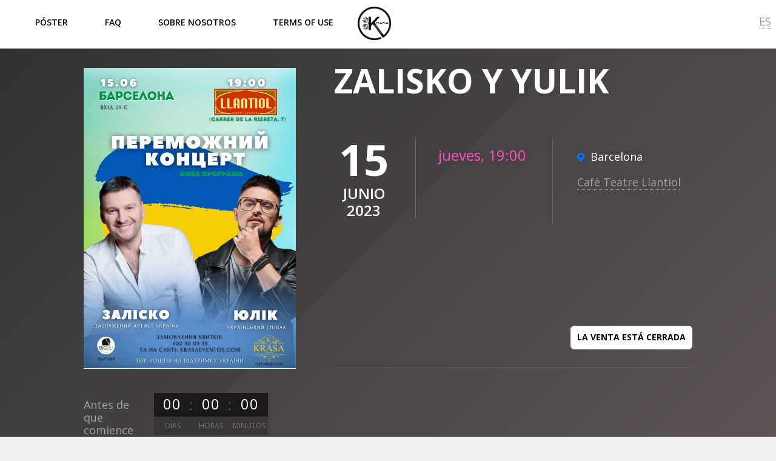

--- FILE ---
content_type: text/html; charset=utf-8
request_url: https://krasaeventos.com/es/zalisko-and-yulik-barcelona/
body_size: 6536
content:
<!DOCTYPE html>
<html dir="litros" lang="">

<head>
    <meta charset="utf-8">
    <meta http-equiv="x-ua-compatible" content="ie=edge">
    <title>ZALISKO Y YULIK Barcelona 15 junio 2023: Entradas</title>
    <base href="https://krasaeventos.com/" />

    <!--hreflang-->
    <link rel="alternate" href="https://krasaeventos.com/es/zalisko-and-yulik-barcelona/" hreflang="" />
<link rel="canonical" href="https://krasaeventos.com/es/zalisko-and-yulik-barcelona/" />
<link rel="alternate" href="https://krasaeventos.com/zalisko-and-yulik-barcelona/" hreflang="uk-BG" />
<link rel="alternate" href="https://krasaeventos.com/en/zalisko-and-yulik-barcelona/" hreflang="en" />
    <meta property="og:site_name" content="krasaeventos.com"/>
        <meta property="og:title" content="ZALISKO Y YULIK Barcelona 15 junio 2023: Entradas"/>
    <meta name="og:title" content="ZALISKO Y YULIK Barcelona 15 junio 2023: Entradas"/>
    <meta property="og:type" content="website"/>
    <meta name="og:type" content="website"/>
        <meta property="og:image" content="https://krasaeventos.com/image/cache/catalog/Барселона Афіша-350x496.jpg"/>
    <meta name="og:image" content="https://krasaeventos.com/image/cache/catalog/Барселона Афіша-350x496.jpg"/>
        <link href="https://krasaeventos.com/image/cache/catalog/Барселона Афіша-350x496.jpg" rel="image_src"/>
    
            <meta name="description" content="Entradas en Концерт ZALISKO Y YULIK en Barcelona✌ Entradas para el valor nominal ❤ Boletos oficiales ♻" />
        <meta property="og:description" content="Entradas en Концерт ZALISKO Y YULIK en Barcelona✌ Entradas para el valor nominal ❤ Boletos oficiales ♻"/>
        <meta name="og:description" content="Entradas en Концерт ZALISKO Y YULIK en Barcelona✌ Entradas para el valor nominal ❤ Boletos oficiales ♻"/>
            <meta name="viewport" content="width=device-width">
    <meta name="format-detection" content="telephone=no">
    <link rel="stylesheet" href="catalog/view/theme/digitalticket/css/widgets.css?1682931079">
        <link rel="stylesheet" href="catalog/view/theme/digitalticket/css/language.css?1682931079">
    <link rel="stylesheet" href="catalog/view/theme/digitalticket/css/main.css?1688122571">

    <link href='https://fonts.googleapis.com/css?family=Open+Sans:400,600,700,800&subset=latin,cyrillic' rel='stylesheet' type='text/css'>
    <link rel="stylesheet" href="/catalog/view/javascript/font-awesome/css/font-awesome.min.css?a">

    
            <link href="https://krasaeventos.com/image/catalog/logo_krasa.jpg" rel="icon" />
    			<!-- Google Tag Manager -->
<script>(function(w,d,s,l,i){w[l]=w[l]||[];w[l].push({'gtm.start':
new Date().getTime(),event:'gtm.js'});var f=d.getElementsByTagName(s)[0],
j=d.createElement(s),dl=l!='dataLayer'?'&l='+l:'';j.async=true;j.src=
'https://www.googletagmanager.com/gtm.js?id='+i+dl;f.parentNode.insertBefore(j,f);
})(window,document,'script','dataLayer','GTM-5SMDW7D');</script>
<!-- End Google Tag Manager -->	    <script src="catalog/view/theme/digitalticket/js/jquery-3.1.1.min.js"></script>

</head>

<body class="product-product-20">
	<!-- Google Tag Manager (noscript) -->
<noscript><iframe src="https://www.googletagmanager.com/ns.html?id=GTM-5SMDW7D"
height="0" width="0" style="display:none;visibility:hidden"></iframe></noscript>
<!-- End Google Tag Manager (noscript) --><!-- wrapper -->
<div class="wrapper">
    <!-- header-fixed -->
    <div class="header-fixed">
        <!-- header -->
        <div class="header" role="banner">
            <div class="container">
                <a href="#" class="header-nav-link"></a>


                    <nav class="nav" role="navigation">
                        <ul class="nav-list">
                            <li><a href="https://krasaeventos.com/es/">póster</a></li>
	                                                                                    <li><a href="https://krasaeventos.com/es/faq/">FAQ</a></li>
                                                            <li><a href="https://krasaeventos.com/es/about_us/">Sobre nosotros</a></li>
                                                            <li><a href="https://krasaeventos.com/es/offer/">Terms of Use</a></li>
                            	                                                </ul>
                    </nav>


                <div class="logo">
                <a href="https://krasaeventos.com/es/">
                    <img src="https://krasaeventos.com/image/catalog/logo_krasa.jpg" />
                </a>
                </div>

                <div class="drop-holder-town drop-holder">
	<div class="drop-holder-town__inner">

	</div>
</div>                                                
                <div class="drop-holder-language drop-holder">
  <div class="drop-holder-language__inner">
    <a href="#" class="drop-link-language drop-link place-dotted-link">
      <span>ES</span>
    </a>
  </div>
  <div class="drop-language drop">
    <ul class="">
            <li><a href="https://krasaeventos.com/zalisko-and-yulik-barcelona/?changelang=ua">UA</a></li>
            <li><a href="https://krasaeventos.com/zalisko-and-yulik-barcelona/?changelang=en">EN</a></li>
          </ul>
    <div class="drop__arrow"></div>
  </div>
</div>

            </div>
        </div>
	        </div>
    <!-- header-fixed -->
<noindex>
    <input type="hidden" name="product_id" value="20" id="product_id" />
    <input type="hidden" name="product_name" value="ZALISKO Y YULIK" id="product_name" />
    <input type="hidden" name="page_type" value="landing" id="page_type" />
</noindex>
<!-- content -->
    <div class="content content--small" role="main">
        <!-- event-full -->
        <div class="event-full event-full--type2">
            <!-- event-full-main -->
            <div class="event-full-main">
                <!-- container-small -->
                <div class="container-small">
                    <!-- event-full-main__top -->
                    <div class="event-full-main__top">
                        <!-- event-full-main__top-left -->
                        <div class="event-full-main__top-left">
                                                            <div class="event-full-image"> <img src="https://krasaeventos.com/image/cache/catalog/Барселона Афіша-350x496.jpg" title="ZALISKO Y YULIK" alt="ZALISKO Y YULIK" /> </div>
                                                                                    <div class="timer">
                                <div class="timer__title">Antes de que comience el evento</div>
                                <div class="timer__holder">
                                                                        <div class="timer-script" data-timer="2023.6.15.19.00.0"></div>
                                    <ul class="timer-labels-list">
                                        <li>días</li>
                                        <li>horas</li>
                                        <li>minutos</li>
                                    </ul>
                                                                    </div>
                            </div>
                                                        <script>
                                if (typeof(CartV2) == "undefined"){ var CartV2 = {}; }
                                CartV2.timerStarted = true;
                                $(document).ready(function(){
                                    timers_product_page();
                                });
                            </script>
                        </div>
                        <!-- event-full-main__top-left end -->
                        <!-- event-full-main__top-right -->
                        <div class="event-full-main__top-right">
                            <!-- event-full-main__top-right-inner -->
                            <div class="event-full-main__top-right-inner">
                                <h1 class="event-full-main__title">ZALISKO Y YULIK</h1>
                                <div class="event-full-main__buttons-top">
                                </div>
                                <div class="event-full-main__contacts-single">
                                                                            <div class="event-full-main__places">
                                            <div class="event-full-main__places-inner">
                                                <div class="event-full-main__place">
													
													<div class="modal" id="venue_place">
														<iframe
  width="100%"
  height="450"
  style="border:0"
  loading="lazy"
  allowfullscreen
  referrerpolicy="no-referrer-when-downgrade"
  src="https://www.google.com/maps/embed/v1/place?key=AIzaSyCyo_pUMNch4e6PCmFX7-TytDqJZ77ZOCs
    &q=Carrer+de+la+Riereta%2C+7">
</iframe>
													</div>
													<script src="https://cdnjs.cloudflare.com/ajax/libs/jquery-modal/0.9.2/jquery.modal.min.js"></script>
													  <link rel="stylesheet" href="https://cdnjs.cloudflare.com/ajax/libs/jquery-modal/0.9.2/jquery.modal.min.css" />
													  <script>
													  $( function() {
														    $('span[data-modal]').on('click', function() {
															  $($(this).data('modal')).modal();
															  return false;
															});
													  } );
													  </script>
													<style>.blocker{z-index:20;}</style>

                                                    <div class="event-full-main__place-town">Barcelona</div> <span class="place-dotted-link" data-modal="#venue_place" style="cursor:pointer;">Cafè Teatre Llantiol</span> </div>
                                            </div>
                                        </div>
                                                                                                                <div class="event-full-main__dates" >
                                            <div class="event-full-main__dates-column">
                                                <div class="event-full-main__dates-number">15</div>
                                                <div class="event-full-main__dates-month">junio</div>
                                                <div class="event-full-main__dates-month">2023</div>
                                            </div>
                                            <div class="event-full-main__time-column">
                                                <div class="event-full-main__time-value">jueves, 19:00</div> <a href="#" onclick="return false;" class="addto-calendar-link" style="visibility: hidden"><span>Agregar <br> Calendario</span></a> </div>
                                        </div>
                                    

                                </div>

                            	                                                                <div class="event-full-main__buttons-bottom"> <span class="event-full-main__prices"><a href="#" onclick="return false;" class="btn-white js-scrollto" style="cursor: default">La venta está cerrada</a> </div>
	                                                        </div>
	                                                                            </div>
                        <!-- event-full-main__top-right end -->
                    </div>
                    <!-- event-full-main__top end -->
                    <!-- event-full-tabs-control-list -->
                    <ul class="event-full-tabs-control-list">
                        <li class="info-icon current"><a href="#event-full-tab1" class="js-tab-link"><span>descripción</span></a></li>
                                                                    </ul>
                    <!-- event-full-tabs-control-list end -->
                </div>
                <!-- container-small end -->
            </div>
            <!-- event-full-main end -->
        </div>
        <!-- event-full end -->
        <!-- event-full-tabs -->
        <div class="event-full-tabs">
            <!-- container-small -->
            <div class="container-small">
                <!-- event-full-desc -->
                <div class="tab event-full-desc" id="event-full-tab1">
                    <p><b><span lang="ES" style="font-size: 15pt; line-height: 107%; font-family: Bahnschrift, sans-serif; background-image: initial; background-position: initial; background-size: initial; background-repeat: initial; background-attachment: initial; background-origin: initial; background-clip: initial;">Concierto benéfico de artistas ucranianos JULIK y Zalisko Andriy en
apoyo de Ucrania. EL programa del evento incluye canciones originales,
interpretación conjunta de composiciones, de canciones populares ucranianas
canciones.</span></b><br></p>                </div>
                <!-- event-full-desc end -->
                                <!-- event-full-buy-tickets -->

                <div class="event-full-buy-tickets">                 </div>
                <!-- event-full-buy-tickets end -->
            </div>
            <!-- container-small end -->
        </div>
        <noindex>
        <!--DIG-680-->
        <script>
        var translations = {text_setting_places:'Colocamos los mejores lugares',
                            text_no_free_places:'No hay vacantes en este sector',
                            text_hall_loading:'Cargando el pasillo',
                            text_oops:'PAP ... La venta se cierra temporalmente.',
                            text_oops_sold:'Los UPS ... parece que vendimos todos los boletos.',
                            text_oops_in_announcement:'Empiece a vender %s',
                            text_adding_place:'Agregar un lugar a la canasta',
                            text_ticket_type:'Tipo',
                            text_to_cart:'En la cesta',
                            text_places:'lugares',
                            text_total:'Total',
                            text_free:'Gratis',
                            text_email_needed:'Necesitas tu correo electrónico',
                            text_phone_needed:'Su teléfono',
                            error_reserving:'Hubo un problema cuando la reserva. Intente actualizar la página.',
                            error_accept:'Confirme el consentimiento con los términos de la oferta en la parte inferior de la página',
                            error_payment:'Elija un método de pago',
                            error_delivery:'Elija un método de envío',
                            error_email_exists:'Error: ¡esta dirección de correo electrónico ya está registrada!',
                            column_row:'Número',
                            column_choose_from_list:'Elija boletos de la lista',
                            text_so_we_can_send:'Para enviar su pedido',
                            text_your_email:'Tu correo',
                            text_nice_to_see:'Feliz de ver a un cliente regular. <br> <br>',
                            text_auth_email_sent:'envió una carta para la autorización',
                            text_auth_email_sent_link:'Vaya al enlace en la carta para continuar la compra',
                            text_auth_email_sent_profile:'en tu perfil personal.',
                            text_choose_delivery:'Elija un método de entrega conveniente',
                            text_choose_payment:'Elija un método de pago',
                            text_thankyou:'gracias',
                            text_your_order:'su pedido',
                            text_your_order_added:'¡Reservado con éxito!',
                            text_processing_payment:'Va a la página de pago',
                            text_will_contact:'La entrega se lleva a cabo dentro de los 2 días hábiles (si se selecciona). Espera una llamada de Cur & apos; Era.',
                            text_have_discount:'¿Hay un descuento?',
                            text_use_coupon:'Usa tu cupón para descuento',
                            text_code:'Código',
                            text_total_to_pay:'Juntos para pagar:',
                            text_continue:'continuar',
                            text_for_sum:'en la cantidad de',
                            text_agree_with_offer:'Estoy de acuerdo con los términos %s de la oferta',
                            text_to_pay:'Pagar',
                            text_buy:'comprar',
                            text_submit:'Entregar',
                            text_time_ended:'El tiempo para registrar la reserva ha pasado, repita el procedimiento de diseño',
                            text_proceed:'Ir',
                            text_press_to_zoom:'Para despegar./Reduce Hall Press +/-',
                            text_time_left:'en el diseño <br /> El pedido queda',
                            text_choose_date:'Elija una fecha o una ciudad',
                            text_setting_places:'Colocamos los mejores lugares',
                            text_no_free_places:'No hay vacantes en este sector',
                            text_hall_loading:'Cargando el pasillo',
                            text_oops:'PAP ... La venta se cierra temporalmente.',
                            text_oops_sold:'Los UPS ... parece que vendimos todos los boletos.',
                            text_oops_in_announcement:'Empiece a vender %s',
                            text_adding_place:'Agregar un lugar a la canasta',
                            text_ticket_type:'Tipo',
                            text_to_cart:'En la cesta',
                            text_to_cart_upper:'En la cesta',
                            text_places:'lugares',
                            text_total:'Total',
                            text_free:'Gratis',
                            text_sold:'Agotado',
                            text_announcement:'Pronto en venta',
                            text_to_cart_uppper:'En la cesta',
                            text_adding_ticket:'Agregar un boleto a su carrito',
                            text_adding:'Suma',
                            text_choose_place:'¡Elegir un lugar!',
                            text_no_free:'No hay vacantes',
                            text_row:'número',
                            text_place:'lugar',
                            text_removing_ticket:'Eliminar el boleto del carrito',
                            text_ticket_good_1:'boletos/bienes',
                            text_ticket_good_2:'boleto/artículos',
                            text_ticket_good_3:'boleto/artículos',
                            text_check_data:'Especificar los datos del producto',
                            text_good_1:'bienes',
                            text_good_vip:'VIP-GOODS',
                            text_pick:'elegir',
                            text_picked:'seleccionado',
                            text_reserved:'Reservado con éxito',
                            text_for_total:'en la cantidad de',
                            text_ticket:'boleto',
                            text_tickets:'Entradas',
                            text_subscribed:'Estás firmado con éxito',
                            text_enter_email:'Ingrese el correo electrónico donde se enviará el boleto',
                            text_specify:'Especificar datos sobre',
                            text_done:'Exitosamente',
                            text_back:'Devolver',
                            text_new_order:'Nuevo orden',
                            button_submit:'Enviar',
                            text_minute_1:'minuto',
                            text_minute_2:'minutos',
                            text_minute_3:'minutos',
                            text_hour_1:'una hora',
                            text_hour_2:'horas',
                            text_hour_3:'horas',
                            text_day_1:'día',
                            text_day_2:'El dia',
                            text_day_3:'días',
        };
        </script>
        </noindex>
                <script type="application/ld+json">
        [{
          "@context" : "http://schema.org",
          "@type" : "event",
          "name" : "ZALISKO Y YULIK",
          "url" : "https://krasaeventos.com/es/zalisko-and-yulik-barcelona/",
          "organizer" : "krasaeventos.com",                    "startDate" : "2023-06-15 19:00:00",
          "endDate" : "2023-06-15 22:00:00",
                                "eventStatus" : "EventScheduled",
                                    "eventAttendanceMode" : "OfflineEventAttendanceMode",
                                "actor" : "ZALISKO Y YULIK",
                                      "performer" : "ZALISKO Y YULIK",
                      "image" : "https://krasaeventos.com/image/cache/catalog/Барселона Афіша-350x496.jpg",
          "description" : "Concierto benéfico de artistas ucranianos JULIK y Zalisko Andriy en
apoyo de Ucrania. EL programa del evento incluye canciones originales,
interpretación conjunta de composiciones, de canciones populares ucranianas
canciones.",
          "location" : {
             "@type" : "Place",
             "name" : "Cafè Teatre Llantiol",
             "address" : "Barcelona, Carrer de la Riereta, 7"
          },                    "offers": [
                    {
             "@type" : "AggregateOffer",
             "availability": "http://schema.org/SoldOut",
             "url" : "https://krasaeventos.com/es/zalisko-and-yulik-barcelona/hall/",
             "price" : "25.0000",
             "offerCount" : "337",
             "priceCurrency" : "EUR",
             "seller" : "krasaeventos.com",
             "validFrom" : "2023-05-29 14:59:01"
             }          ]
                            }]
        </script>
        <!-- event-full-tabs end -->
                    </div>
<script>
    window.dataLayer = window.dataLayer || [];
    dataLayer.push({
        'ecommerce': {
            'checkout': {
                'actionField': {'step': 1, 'option': 'PageView'}
            },
            detail: {
                products: [{
                    name: 'ZALISKO Y YULIK',
                    id: '20',
                    price: 25                }]
            }
        }
    });
</script>
    <!-- MAIN CONTENT [END] -->

<!-- footer -->
<footer class="footer" role="contentinfo">
    <!-- container -->
    <div class="container">
        <div class="footer__top">
            <div class="footer__desc"></div>
            <div class="footer__features">
                <ul class="footer__features-list">
                    <li>
                        <div class="footer-feature">
                            <div class="footer-feature__image"> <span class="icon-feature1"></span> </div>
                            <div class="footer-feature__title">Seguridad <br /> Transacciones</div>
                        </div>
                    </li>
                    <li>
                        <div class="footer-feature">
                            <div class="footer-feature__image"> <span class="icon-feature2"></span> </div>
                            <div class="footer-feature__title">BOLICACIÓN OFICIAL <BR /></div>
                        </div>
                    </li>

                </ul>
            </div>
        </div>
        <div class="footer__bottom">
            <div class="footer__bottom-middle">
                <ul class="footer-menu-list">
                                                    <li><a href="/">póster</a></li>
                                                                    <li><a href="https://krasaeventos.com/es/faq/">FAQ</a></li>
                                                                    <li><a href="https://krasaeventos.com/es/about_us/">Sobre nosotros</a></li>
                                                                    <li><a href="https://krasaeventos.com/es/offer/">Terms of Use</a></li>
                                                                    </ul>
                <br>
                <div class="bottom_footer_icons">
                    <img src="/catalog/view/theme/digitalticket/pic/payments/logo_band_white.svg?1" alt="" class="iyzico" />
                    <a href="https://wtptix.tech/" target="_blank"><img src="/catalog/view/theme/digitalticket/image/62eab4838ca5360d96cc997f_wtp.svg" alt="" class="wtp-icon"></a>
                </div>
                <!--<div class="copyright">&copy; WorldTicketPro, 2016</div>-->
            </div>
            <div class="footer__bottom-left">

            </div>
                        <div class="footer__bottom-right">
                <ul class="social-list">
                    <li>
                        <a href="https://www.facebook.com/profile.php?id=100095761321358" class="soc-fb"></a>
                    </li>	                                    <li>
                        <a href="https://www.instagram.com/krasa_eventos_com?igsh=ZDZhczFrNGlqajBw&amp;utm_source=qr" class="soc-inst"><i class="fa fab fa-instagram" style="    font-size: 37px;
    color: white;
    line-height: 25px;"></i></a>
                    </li>
                </ul>
            </div>
                    </div>
    </div>
    <!-- container end -->
</footer>
<!-- footer END -->
</div>
<!-- wrapper END -->
<div class="mobile-res"></div>
<div class="tablet-res"></div>
<!-- Scripts load -->
<script src="catalog/view/theme/digitalticket/js/widgets.js?new3"></script>
<!--DIG-680-->
<noindex>
<script>
    if(typeof(translations)=="undefined")
        var translations={};
    translations.jscript_text_region='Región:';
    translations.jscript_text_region_choose='Elija un área:';
    translations.jscript_text_buying='Compra';
    translations.jscript_text_buying         ='Compra';
    translations.jscript_text_pieces         ='ordenador personal.';
    translations.jscript_text_buy      	     ='Comprar';
    translations.jscript_text_continue       ='Continuar';
    translations.jscript_text_new_order      ='Nuevo orden';
    translations.jscript_text_ticket         ='boleto';
    translations.jscript_text_ticket_ending_1='Transmisión exterior';
    translations.jscript_text_ticket_ending_2='y';
    translations.jscript_text_ticket_ending_3='acerca de';
    translations.jscript_text_ticket_ending_4='y';
    translations.text_tickets='Comprar';
    translations.error_email_exists='Error: ¡esta dirección de correo electrónico ya está registrada!',
    translations.text_sent='la suscripción ha finalizado'
</script>
</noindex>
<script src="catalog/view/theme/digitalticket/js/cart.v2.js?1688639557"></script>
<script src="catalog/view/theme/digitalticket/js/functions.js?1695066207"></script>
</body>

</html>


--- FILE ---
content_type: text/html; charset=utf-8
request_url: https://krasaeventos.com/es/zalisko-and-yulik-barcelona/
body_size: 6484
content:
<!DOCTYPE html>
<html dir="litros" lang="">

<head>
    <meta charset="utf-8">
    <meta http-equiv="x-ua-compatible" content="ie=edge">
    <title>ZALISKO Y YULIK Barcelona 15 junio 2023: Entradas</title>
    <base href="https://krasaeventos.com/" />

    <!--hreflang-->
    <link rel="alternate" href="https://krasaeventos.com/es/zalisko-and-yulik-barcelona/" hreflang="" />
<link rel="canonical" href="https://krasaeventos.com/es/zalisko-and-yulik-barcelona/" />
<link rel="alternate" href="https://krasaeventos.com/zalisko-and-yulik-barcelona/" hreflang="uk-BG" />
<link rel="alternate" href="https://krasaeventos.com/en/zalisko-and-yulik-barcelona/" hreflang="en" />
    <meta property="og:site_name" content="krasaeventos.com"/>
        <meta property="og:title" content="ZALISKO Y YULIK Barcelona 15 junio 2023: Entradas"/>
    <meta name="og:title" content="ZALISKO Y YULIK Barcelona 15 junio 2023: Entradas"/>
    <meta property="og:type" content="website"/>
    <meta name="og:type" content="website"/>
        <meta property="og:image" content="https://krasaeventos.com/image/cache/catalog/Барселона Афіша-350x496.jpg"/>
    <meta name="og:image" content="https://krasaeventos.com/image/cache/catalog/Барселона Афіша-350x496.jpg"/>
        <link href="https://krasaeventos.com/image/cache/catalog/Барселона Афіша-350x496.jpg" rel="image_src"/>
    
            <meta name="description" content="Entradas en Концерт ZALISKO Y YULIK en Barcelona✌ Entradas para el valor nominal ❤ Boletos oficiales ♻" />
        <meta property="og:description" content="Entradas en Концерт ZALISKO Y YULIK en Barcelona✌ Entradas para el valor nominal ❤ Boletos oficiales ♻"/>
        <meta name="og:description" content="Entradas en Концерт ZALISKO Y YULIK en Barcelona✌ Entradas para el valor nominal ❤ Boletos oficiales ♻"/>
            <meta name="viewport" content="width=device-width">
    <meta name="format-detection" content="telephone=no">
    <link rel="stylesheet" href="catalog/view/theme/digitalticket/css/widgets.css?1682931079">
        <link rel="stylesheet" href="catalog/view/theme/digitalticket/css/language.css?1682931079">
    <link rel="stylesheet" href="catalog/view/theme/digitalticket/css/main.css?1688122571">

    <link href='https://fonts.googleapis.com/css?family=Open+Sans:400,600,700,800&subset=latin,cyrillic' rel='stylesheet' type='text/css'>
    <link rel="stylesheet" href="/catalog/view/javascript/font-awesome/css/font-awesome.min.css?a">

    
            <link href="https://krasaeventos.com/image/catalog/logo_krasa.jpg" rel="icon" />
    			<!-- Google Tag Manager -->
<script>(function(w,d,s,l,i){w[l]=w[l]||[];w[l].push({'gtm.start':
new Date().getTime(),event:'gtm.js'});var f=d.getElementsByTagName(s)[0],
j=d.createElement(s),dl=l!='dataLayer'?'&l='+l:'';j.async=true;j.src=
'https://www.googletagmanager.com/gtm.js?id='+i+dl;f.parentNode.insertBefore(j,f);
})(window,document,'script','dataLayer','GTM-5SMDW7D');</script>
<!-- End Google Tag Manager -->	    <script src="catalog/view/theme/digitalticket/js/jquery-3.1.1.min.js"></script>

</head>

<body class="product-product-20">
	<!-- Google Tag Manager (noscript) -->
<noscript><iframe src="https://www.googletagmanager.com/ns.html?id=GTM-5SMDW7D"
height="0" width="0" style="display:none;visibility:hidden"></iframe></noscript>
<!-- End Google Tag Manager (noscript) --><!-- wrapper -->
<div class="wrapper">
    <!-- header-fixed -->
    <div class="header-fixed">
        <!-- header -->
        <div class="header" role="banner">
            <div class="container">
                <a href="#" class="header-nav-link"></a>


                    <nav class="nav" role="navigation">
                        <ul class="nav-list">
                            <li><a href="https://krasaeventos.com/es/">póster</a></li>
	                                                                                    <li><a href="https://krasaeventos.com/es/faq/">FAQ</a></li>
                                                            <li><a href="https://krasaeventos.com/es/about_us/">Sobre nosotros</a></li>
                                                            <li><a href="https://krasaeventos.com/es/offer/">Terms of Use</a></li>
                            	                                                </ul>
                    </nav>


                <div class="logo">
                <a href="https://krasaeventos.com/es/">
                    <img src="https://krasaeventos.com/image/catalog/logo_krasa.jpg" />
                </a>
                </div>

                <div class="drop-holder-town drop-holder">
	<div class="drop-holder-town__inner">

	</div>
</div>                                                
                <div class="drop-holder-language drop-holder">
  <div class="drop-holder-language__inner">
    <a href="#" class="drop-link-language drop-link place-dotted-link">
      <span>ES</span>
    </a>
  </div>
  <div class="drop-language drop">
    <ul class="">
            <li><a href="https://krasaeventos.com/zalisko-and-yulik-barcelona/?changelang=ua">UA</a></li>
            <li><a href="https://krasaeventos.com/zalisko-and-yulik-barcelona/?changelang=en">EN</a></li>
          </ul>
    <div class="drop__arrow"></div>
  </div>
</div>

            </div>
        </div>
	        </div>
    <!-- header-fixed -->
<noindex>
    <input type="hidden" name="product_id" value="20" id="product_id" />
    <input type="hidden" name="product_name" value="ZALISKO Y YULIK" id="product_name" />
    <input type="hidden" name="page_type" value="landing" id="page_type" />
</noindex>
<!-- content -->
    <div class="content content--small" role="main">
        <!-- event-full -->
        <div class="event-full event-full--type2">
            <!-- event-full-main -->
            <div class="event-full-main">
                <!-- container-small -->
                <div class="container-small">
                    <!-- event-full-main__top -->
                    <div class="event-full-main__top">
                        <!-- event-full-main__top-left -->
                        <div class="event-full-main__top-left">
                                                            <div class="event-full-image"> <img src="https://krasaeventos.com/image/cache/catalog/Барселона Афіша-350x496.jpg" title="ZALISKO Y YULIK" alt="ZALISKO Y YULIK" /> </div>
                                                                                    <div class="timer">
                                <div class="timer__title">Antes de que comience el evento</div>
                                <div class="timer__holder">
                                                                        <div class="timer-script" data-timer="2023.6.15.19.00.0"></div>
                                    <ul class="timer-labels-list">
                                        <li>días</li>
                                        <li>horas</li>
                                        <li>minutos</li>
                                    </ul>
                                                                    </div>
                            </div>
                                                        <script>
                                if (typeof(CartV2) == "undefined"){ var CartV2 = {}; }
                                CartV2.timerStarted = true;
                                $(document).ready(function(){
                                    timers_product_page();
                                });
                            </script>
                        </div>
                        <!-- event-full-main__top-left end -->
                        <!-- event-full-main__top-right -->
                        <div class="event-full-main__top-right">
                            <!-- event-full-main__top-right-inner -->
                            <div class="event-full-main__top-right-inner">
                                <h1 class="event-full-main__title">ZALISKO Y YULIK</h1>
                                <div class="event-full-main__buttons-top">
                                </div>
                                <div class="event-full-main__contacts-single">
                                                                            <div class="event-full-main__places">
                                            <div class="event-full-main__places-inner">
                                                <div class="event-full-main__place">
													
													<div class="modal" id="venue_place">
														<iframe
  width="100%"
  height="450"
  style="border:0"
  loading="lazy"
  allowfullscreen
  referrerpolicy="no-referrer-when-downgrade"
  src="https://www.google.com/maps/embed/v1/place?key=AIzaSyCyo_pUMNch4e6PCmFX7-TytDqJZ77ZOCs
    &q=Carrer+de+la+Riereta%2C+7">
</iframe>
													</div>
													<script src="https://cdnjs.cloudflare.com/ajax/libs/jquery-modal/0.9.2/jquery.modal.min.js"></script>
													  <link rel="stylesheet" href="https://cdnjs.cloudflare.com/ajax/libs/jquery-modal/0.9.2/jquery.modal.min.css" />
													  <script>
													  $( function() {
														    $('span[data-modal]').on('click', function() {
															  $($(this).data('modal')).modal();
															  return false;
															});
													  } );
													  </script>
													<style>.blocker{z-index:20;}</style>

                                                    <div class="event-full-main__place-town">Barcelona</div> <span class="place-dotted-link" data-modal="#venue_place" style="cursor:pointer;">Cafè Teatre Llantiol</span> </div>
                                            </div>
                                        </div>
                                                                                                                <div class="event-full-main__dates" >
                                            <div class="event-full-main__dates-column">
                                                <div class="event-full-main__dates-number">15</div>
                                                <div class="event-full-main__dates-month">junio</div>
                                                <div class="event-full-main__dates-month">2023</div>
                                            </div>
                                            <div class="event-full-main__time-column">
                                                <div class="event-full-main__time-value">jueves, 19:00</div> <a href="#" onclick="return false;" class="addto-calendar-link" style="visibility: hidden"><span>Agregar <br> Calendario</span></a> </div>
                                        </div>
                                    

                                </div>

                            	                                                                <div class="event-full-main__buttons-bottom"> <span class="event-full-main__prices"><a href="#" onclick="return false;" class="btn-white js-scrollto" style="cursor: default">La venta está cerrada</a> </div>
	                                                        </div>
	                                                                            </div>
                        <!-- event-full-main__top-right end -->
                    </div>
                    <!-- event-full-main__top end -->
                    <!-- event-full-tabs-control-list -->
                    <ul class="event-full-tabs-control-list">
                        <li class="info-icon current"><a href="#event-full-tab1" class="js-tab-link"><span>descripción</span></a></li>
                                                                    </ul>
                    <!-- event-full-tabs-control-list end -->
                </div>
                <!-- container-small end -->
            </div>
            <!-- event-full-main end -->
        </div>
        <!-- event-full end -->
        <!-- event-full-tabs -->
        <div class="event-full-tabs">
            <!-- container-small -->
            <div class="container-small">
                <!-- event-full-desc -->
                <div class="tab event-full-desc" id="event-full-tab1">
                    <p><b><span lang="ES" style="font-size: 15pt; line-height: 107%; font-family: Bahnschrift, sans-serif; background-image: initial; background-position: initial; background-size: initial; background-repeat: initial; background-attachment: initial; background-origin: initial; background-clip: initial;">Concierto benéfico de artistas ucranianos JULIK y Zalisko Andriy en
apoyo de Ucrania. EL programa del evento incluye canciones originales,
interpretación conjunta de composiciones, de canciones populares ucranianas
canciones.</span></b><br></p>                </div>
                <!-- event-full-desc end -->
                                <!-- event-full-buy-tickets -->

                <div class="event-full-buy-tickets">                 </div>
                <!-- event-full-buy-tickets end -->
            </div>
            <!-- container-small end -->
        </div>
        <noindex>
        <!--DIG-680-->
        <script>
        var translations = {text_setting_places:'Colocamos los mejores lugares',
                            text_no_free_places:'No hay vacantes en este sector',
                            text_hall_loading:'Cargando el pasillo',
                            text_oops:'PAP ... La venta se cierra temporalmente.',
                            text_oops_sold:'Los UPS ... parece que vendimos todos los boletos.',
                            text_oops_in_announcement:'Empiece a vender %s',
                            text_adding_place:'Agregar un lugar a la canasta',
                            text_ticket_type:'Tipo',
                            text_to_cart:'En la cesta',
                            text_places:'lugares',
                            text_total:'Total',
                            text_free:'Gratis',
                            text_email_needed:'Necesitas tu correo electrónico',
                            text_phone_needed:'Su teléfono',
                            error_reserving:'Hubo un problema cuando la reserva. Intente actualizar la página.',
                            error_accept:'Confirme el consentimiento con los términos de la oferta en la parte inferior de la página',
                            error_payment:'Elija un método de pago',
                            error_delivery:'Elija un método de envío',
                            error_email_exists:'Error: ¡esta dirección de correo electrónico ya está registrada!',
                            column_row:'Número',
                            column_choose_from_list:'Elija boletos de la lista',
                            text_so_we_can_send:'Para enviar su pedido',
                            text_your_email:'Tu correo',
                            text_nice_to_see:'Feliz de ver a un cliente regular. <br> <br>',
                            text_auth_email_sent:'envió una carta para la autorización',
                            text_auth_email_sent_link:'Vaya al enlace en la carta para continuar la compra',
                            text_auth_email_sent_profile:'en tu perfil personal.',
                            text_choose_delivery:'Elija un método de entrega conveniente',
                            text_choose_payment:'Elija un método de pago',
                            text_thankyou:'gracias',
                            text_your_order:'su pedido',
                            text_your_order_added:'¡Reservado con éxito!',
                            text_processing_payment:'Va a la página de pago',
                            text_will_contact:'La entrega se lleva a cabo dentro de los 2 días hábiles (si se selecciona). Espera una llamada de Cur & apos; Era.',
                            text_have_discount:'¿Hay un descuento?',
                            text_use_coupon:'Usa tu cupón para descuento',
                            text_code:'Código',
                            text_total_to_pay:'Juntos para pagar:',
                            text_continue:'continuar',
                            text_for_sum:'en la cantidad de',
                            text_agree_with_offer:'Estoy de acuerdo con los términos %s de la oferta',
                            text_to_pay:'Pagar',
                            text_buy:'comprar',
                            text_submit:'Entregar',
                            text_time_ended:'El tiempo para registrar la reserva ha pasado, repita el procedimiento de diseño',
                            text_proceed:'Ir',
                            text_press_to_zoom:'Para despegar./Reduce Hall Press +/-',
                            text_time_left:'en el diseño <br /> El pedido queda',
                            text_choose_date:'Elija una fecha o una ciudad',
                            text_setting_places:'Colocamos los mejores lugares',
                            text_no_free_places:'No hay vacantes en este sector',
                            text_hall_loading:'Cargando el pasillo',
                            text_oops:'PAP ... La venta se cierra temporalmente.',
                            text_oops_sold:'Los UPS ... parece que vendimos todos los boletos.',
                            text_oops_in_announcement:'Empiece a vender %s',
                            text_adding_place:'Agregar un lugar a la canasta',
                            text_ticket_type:'Tipo',
                            text_to_cart:'En la cesta',
                            text_to_cart_upper:'En la cesta',
                            text_places:'lugares',
                            text_total:'Total',
                            text_free:'Gratis',
                            text_sold:'Agotado',
                            text_announcement:'Pronto en venta',
                            text_to_cart_uppper:'En la cesta',
                            text_adding_ticket:'Agregar un boleto a su carrito',
                            text_adding:'Suma',
                            text_choose_place:'¡Elegir un lugar!',
                            text_no_free:'No hay vacantes',
                            text_row:'número',
                            text_place:'lugar',
                            text_removing_ticket:'Eliminar el boleto del carrito',
                            text_ticket_good_1:'boletos/bienes',
                            text_ticket_good_2:'boleto/artículos',
                            text_ticket_good_3:'boleto/artículos',
                            text_check_data:'Especificar los datos del producto',
                            text_good_1:'bienes',
                            text_good_vip:'VIP-GOODS',
                            text_pick:'elegir',
                            text_picked:'seleccionado',
                            text_reserved:'Reservado con éxito',
                            text_for_total:'en la cantidad de',
                            text_ticket:'boleto',
                            text_tickets:'Entradas',
                            text_subscribed:'Estás firmado con éxito',
                            text_enter_email:'Ingrese el correo electrónico donde se enviará el boleto',
                            text_specify:'Especificar datos sobre',
                            text_done:'Exitosamente',
                            text_back:'Devolver',
                            text_new_order:'Nuevo orden',
                            button_submit:'Enviar',
                            text_minute_1:'minuto',
                            text_minute_2:'minutos',
                            text_minute_3:'minutos',
                            text_hour_1:'una hora',
                            text_hour_2:'horas',
                            text_hour_3:'horas',
                            text_day_1:'día',
                            text_day_2:'El dia',
                            text_day_3:'días',
        };
        </script>
        </noindex>
                <script type="application/ld+json">
        [{
          "@context" : "http://schema.org",
          "@type" : "event",
          "name" : "ZALISKO Y YULIK",
          "url" : "https://krasaeventos.com/es/zalisko-and-yulik-barcelona/",
          "organizer" : "krasaeventos.com",                    "startDate" : "2023-06-15 19:00:00",
          "endDate" : "2023-06-15 22:00:00",
                                "eventStatus" : "EventScheduled",
                                    "eventAttendanceMode" : "OfflineEventAttendanceMode",
                                "actor" : "ZALISKO Y YULIK",
                                      "performer" : "ZALISKO Y YULIK",
                      "image" : "https://krasaeventos.com/image/cache/catalog/Барселона Афіша-350x496.jpg",
          "description" : "Concierto benéfico de artistas ucranianos JULIK y Zalisko Andriy en
apoyo de Ucrania. EL programa del evento incluye canciones originales,
interpretación conjunta de composiciones, de canciones populares ucranianas
canciones.",
          "location" : {
             "@type" : "Place",
             "name" : "Cafè Teatre Llantiol",
             "address" : "Barcelona, Carrer de la Riereta, 7"
          },                    "offers": [
                    {
             "@type" : "AggregateOffer",
             "availability": "http://schema.org/SoldOut",
             "url" : "https://krasaeventos.com/es/zalisko-and-yulik-barcelona/hall/",
             "price" : "25.0000",
             "offerCount" : "337",
             "priceCurrency" : "EUR",
             "seller" : "krasaeventos.com",
             "validFrom" : "2023-05-29 14:59:01"
             }          ]
                            }]
        </script>
        <!-- event-full-tabs end -->
                    </div>
<script>
    window.dataLayer = window.dataLayer || [];
    dataLayer.push({
        'ecommerce': {
            'checkout': {
                'actionField': {'step': 1, 'option': 'PageView'}
            },
            detail: {
                products: [{
                    name: 'ZALISKO Y YULIK',
                    id: '20',
                    price: 25                }]
            }
        }
    });
</script>
    <!-- MAIN CONTENT [END] -->

<!-- footer -->
<footer class="footer" role="contentinfo">
    <!-- container -->
    <div class="container">
        <div class="footer__top">
            <div class="footer__desc"></div>
            <div class="footer__features">
                <ul class="footer__features-list">
                    <li>
                        <div class="footer-feature">
                            <div class="footer-feature__image"> <span class="icon-feature1"></span> </div>
                            <div class="footer-feature__title">Seguridad <br /> Transacciones</div>
                        </div>
                    </li>
                    <li>
                        <div class="footer-feature">
                            <div class="footer-feature__image"> <span class="icon-feature2"></span> </div>
                            <div class="footer-feature__title">BOLICACIÓN OFICIAL <BR /></div>
                        </div>
                    </li>

                </ul>
            </div>
        </div>
        <div class="footer__bottom">
            <div class="footer__bottom-middle">
                <ul class="footer-menu-list">
                                                    <li><a href="/">póster</a></li>
                                                                    <li><a href="https://krasaeventos.com/es/faq/">FAQ</a></li>
                                                                    <li><a href="https://krasaeventos.com/es/about_us/">Sobre nosotros</a></li>
                                                                    <li><a href="https://krasaeventos.com/es/offer/">Terms of Use</a></li>
                                                                    </ul>
                <br>
                <div class="bottom_footer_icons">
                    <img src="/catalog/view/theme/digitalticket/pic/payments/logo_band_white.svg?1" alt="" class="iyzico" />
                    <a href="https://wtptix.tech/" target="_blank"><img src="/catalog/view/theme/digitalticket/image/62eab4838ca5360d96cc997f_wtp.svg" alt="" class="wtp-icon"></a>
                </div>
                <!--<div class="copyright">&copy; WorldTicketPro, 2016</div>-->
            </div>
            <div class="footer__bottom-left">

            </div>
                        <div class="footer__bottom-right">
                <ul class="social-list">
                    <li>
                        <a href="https://www.facebook.com/profile.php?id=100095761321358" class="soc-fb"></a>
                    </li>	                                    <li>
                        <a href="https://www.instagram.com/krasa_eventos_com?igsh=ZDZhczFrNGlqajBw&amp;utm_source=qr" class="soc-inst"><i class="fa fab fa-instagram" style="    font-size: 37px;
    color: white;
    line-height: 25px;"></i></a>
                    </li>
                </ul>
            </div>
                    </div>
    </div>
    <!-- container end -->
</footer>
<!-- footer END -->
</div>
<!-- wrapper END -->
<div class="mobile-res"></div>
<div class="tablet-res"></div>
<!-- Scripts load -->
<script src="catalog/view/theme/digitalticket/js/widgets.js?new3"></script>
<!--DIG-680-->
<noindex>
<script>
    if(typeof(translations)=="undefined")
        var translations={};
    translations.jscript_text_region='Región:';
    translations.jscript_text_region_choose='Elija un área:';
    translations.jscript_text_buying='Compra';
    translations.jscript_text_buying         ='Compra';
    translations.jscript_text_pieces         ='ordenador personal.';
    translations.jscript_text_buy      	     ='Comprar';
    translations.jscript_text_continue       ='Continuar';
    translations.jscript_text_new_order      ='Nuevo orden';
    translations.jscript_text_ticket         ='boleto';
    translations.jscript_text_ticket_ending_1='Transmisión exterior';
    translations.jscript_text_ticket_ending_2='y';
    translations.jscript_text_ticket_ending_3='acerca de';
    translations.jscript_text_ticket_ending_4='y';
    translations.text_tickets='Comprar';
    translations.error_email_exists='Error: ¡esta dirección de correo electrónico ya está registrada!',
    translations.text_sent='la suscripción ha finalizado'
</script>
</noindex>
<script src="catalog/view/theme/digitalticket/js/cart.v2.js?1688639557"></script>
<script src="catalog/view/theme/digitalticket/js/functions.js?1695066207"></script>
</body>

</html>


--- FILE ---
content_type: text/css
request_url: https://krasaeventos.com/catalog/view/theme/digitalticket/css/language.css?1682931079
body_size: 264
content:
.drop-holder-language {
  float: right;
  position: relative;
  padding: 0;
  margin: 25px -2px 0 20px;
  width: 50px; }

.drop-language {
  width: 112px; }
  .drop-language ul {
    width: 112px;
    padding: 5px; }
    .drop-language ul li {
      padding: 5px;
    }
    .drop-language ul a {
      display: block;
      text-align: center;
      font-size: 14pt; }
.drop{
  margin: 19px -56px 0 !important;
  background-color: white !important;
}
.drop-holder-language__inner{
  text-align: right;
}


--- FILE ---
content_type: text/css
request_url: https://krasaeventos.com/catalog/view/theme/digitalticket/css/main.css?1688122571
body_size: 24446
content:
@charset "UTF-8";
/*NORMALIZE.CSS*/
/*! normalize.css v3.0.1 | MIT License | git.io/normalize */
/**
 * 1. Prevent iOS text size adjust after orientation change, without disabling
 *    user zoom.
 */
html {
    -ms-text-size-adjust: 100%;
    /* 1 */
    -webkit-text-size-adjust: 100%;
    /* 1 */ }

/**
 * Remove default margin.
 */
body {
    margin: 0; }

* {
    margin: 0;
    padding: 0;
}
html,
body {
    height: 100%;
}
.wrapper {
    display: flex;
    flex-direction: column;
    min-height: 100%;
}
.content {
    flex: 1 0 auto;
}
.footer {
    flex: 0 0 auto;
}

/* HTML5 display definitions
   ========================================================================== */
/**
 * Correct `block` display not defined for any HTML5 element in IE 8/9.
 * Correct `block` display not defined for `details` or `summary` in IE 10/11 and Firefox.
 * Correct `block` display not defined for `main` in IE 11.
 */
article,
aside,
details,
figcaption,
figure,
footer,
header,
hgroup,
main,
nav,
section,
summary {
  display: block; }

/**
 * 1. Correct `inline-block` display not defined in IE 8/9.
 * 2. Normalize vertical alignment of `progress` in Chrome, Firefox, and Opera.
 */
audio,
canvas,
progress,
video {
  display: inline-block;
  /* 1 */
  vertical-align: baseline;
  /* 2 */ }

/**
 * Prevent modern browsers from displaying `audio` without controls.
 * Remove excess height in iOS 5 devices.
 */
audio:not([controls]) {
  display: none;
  height: 0; }

/**
 * Address `[hidden]` styling not present in IE 8/9/10.
 * Hide the `template` element in IE 8/9/11, Safari, and Firefox < 22.
 */
[hidden],
template {
  display: none; }

/* Links
   ========================================================================== */
/**
 * Remove the gray background color from active links in IE 10.
 */
a {
  background: transparent; }

/* Text-level semantics
   ========================================================================== */
/**
 * Address styling not present in IE 8/9/10/11, Safari, and Chrome.
 */
abbr[title] {
  border-bottom: 1px dotted; }

/**
 * Address style set to `bolder` in Firefox 4+, Safari, and Chrome.
 */
b,
strong {
  font-weight: bold; }

/**
 * Address styling not present in Safari and Chrome.
 */
dfn {
  font-style: italic; }

/**
 * Address styling not present in IE 8/9.
 */
mark {
  background: #ff0;
  color: #000; }

/**
 * Address inconsistent and variable font size in all browsers.
 */
small {
  font-size: 80%; }

/**
 * Prevent `sub` and `sup` affecting `line-height` in all browsers.
 */
sub,
sup {
  font-size: 75%;
  line-height: 0;
  position: relative;
  vertical-align: baseline; }

sup {
  top: -0.5em; }

sub {
  bottom: -0.25em; }

/* Embedded content
   ========================================================================== */
/**
 * Remove border when inside `a` element in IE 8/9/10.
 */
img {
  border: 0; }

/**
 * Correct overflow not hidden in IE 9/10/11.
 */
svg:not(:root) {
  overflow: hidden; }

/* Grouping content
   ========================================================================== */
/**
 * Address margin not present in IE 8/9 and Safari.
 */
figure {
  margin: 1em 40; }

/**
 * Address differences between Firefox and other browsers.
 */
hr {
  -webkit-box-sizing: content-box;
  box-sizing: content-box;
  height: 0; }

/**
 * Contain overflow in all browsers.
 */
pre {
  overflow: auto; }

/**
 * Address odd `em`-unit font size rendering in all browsers.
 */
code,
kbd,
pre,
samp {
  font-family: monospace, monospace;
  font-size: 1em; }

/* Forms
   ========================================================================== */
/**
 * Known limitation: by default, Chrome and Safari on OS X allow very limited
 * styling of `select`, unless a `border` property is set.
 */
/**
 * 1. Correct color not being inherited.
 *    Known issue: affects color of disabled elements.
 * 2. Correct font properties not being inherited.
 * 3. Address margins set differently in Firefox 4+, Safari, and Chrome.
 */
button,
input,
optgroup,
select,
textarea {
  color: inherit;
  /* 1 */
  font: inherit;
  /* 2 */
  margin: 0;
  /* 3 */ }

/**
 * Address `overflow` set to `hidden` in IE 8/9/10/11.
 */
button {
  overflow: visible; }

/**
 * Address inconsistent `text-transform` inheritance for `button` and `select`.
 * All other form control elements do not inherit `text-transform` values.
 * Correct `button` style inheritance in Firefox, IE 8/9/10/11, and Opera.
 * Correct `select` style inheritance in Firefox.
 */
button,
select {
  text-transform: none; }

/**
 * 1. Avoid the WebKit bug in Android 4.0.* where (2) destroys native `audio`
 *    and `video` controls.
 * 2. Correct inability to style clickable `input` types in iOS.
 * 3. Improve usability and consistency of cursor style between image-type
 *    `input` and others.
 */
button,
html input[type="button"],
input[type="reset"],
input[type="submit"] {
  -webkit-appearance: button;
  /* 2 */
  cursor: pointer;
  /* 3 */ }

/**
 * Re-set default cursor for disabled elements.
 */
button[disabled],
html input[disabled] {
  cursor: default; }

/**
 * Remove inner padding and border in Firefox 4+.
 */
button::-moz-focus-inner,
input::-moz-focus-inner {
  border: 0;
  padding: 0; }

/**
 * Address Firefox 4+ setting `line-height` on `input` using `!important` in
 * the UA stylesheet.
 */
input {
  line-height: normal; }

/**
 * It's recommended that you don't attempt to style these elements.
 * Firefox's implementation doesn't respect box-sizing, padding, or width.
 *
 * 1. Address box sizing set to `content-box` in IE 8/9/10.
 * 2. Remove excess padding in IE 8/9/10.
 */
input[type="checkbox"],
input[type="radio"] {
  -webkit-box-sizing: border-box;
  box-sizing: border-box;
  /* 1 */
  padding: 0;
  /* 2 */ }

/**
 * Fix the cursor style for Chrome's increment/decrement buttons. For certain
 * `font-size` values of the `input`, it causes the cursor style of the
 * decrement button to change from `default` to `text`.
 */
input[type="number"]::-webkit-inner-spin-button,
input[type="number"]::-webkit-outer-spin-button {
  height: auto; }

/**
 * 1. Address `appearance` set to `searchfield` in Safari and Chrome.
 * 2. Address `box-sizing` set to `border-box` in Safari and Chrome
 *    (include `-moz` to future-proof).
 */
input[type="search"] {
  -webkit-appearance: textfield;
  /* 1 */
  -webkit-box-sizing: content-box;
  /* 2 */
  box-sizing: content-box; }

/**
 * Remove inner padding and search cancel button in Safari and Chrome on OS X.
 * Safari (but not Chrome) clips the cancel button when the search input has
 * padding (and `textfield` appearance).
 */
input[type="search"]::-webkit-search-cancel-button,
input[type="search"]::-webkit-search-decoration {
  -webkit-appearance: none; }

/**
 * Define consistent border, margin, and padding.
 */
fieldset {
  border: 1px solid #c0c0c0;
  margin: 0 2px;
  padding: 0.35em 0.625em 0.75em; }

/**
 * 1. Correct `color` not being inherited in IE 8/9/10/11.
 * 2. Remove padding so people aren't caught out if they zero out fieldsets.
 */
legend {
  border: 0;
  /* 1 */
  padding: 0;
  /* 2 */ }

/**
 * Remove default vertical scrollbar in IE 8/9/10/11.
 */
textarea {
  overflow: auto; }

/**
 * Don't inherit the `font-weight` (applied by a rule above).
 * NOTE: the default cannot safely be changed in Chrome and Safari on OS X.
 */
optgroup {
  font-weight: bold; }

/* Tables
   ========================================================================== */
/**
 * Remove most spacing between table cells.
 */
table {
  border-collapse: collapse;
  border-spacing: 0; }

td,
th {
  padding: 0; }

/*NORMALIZE.CSS END*/
/*RESET*/
*,
:focus {
  outline: none; }

body {
  -webkit-fontype-smalloothing: antialiased; }

body,
html {
  height: 100%;
  width: 100%; }

a,
input[type=radio],
input[type=checkbox],
select {
  cursor: pointer; }

select[disabled] {
  cursor: default; }

/*normalization mozila*/
input:-webkit-autofill {
  background-color: transparent; }

/*normalization ie7*/
* + html input[type=checkbox],
* + html input[type=radio] {
  width: 13px;
  height: 13px; }

textarea {
  resize: none;
  vertical-align: top; }

em,
i {
  font-style: italic; }

img {
  vertical-align: top; }

input {
  vertical-align: middle; }

dl,
menu,
ol,
ul {
  margin: 1em 0; }

dd {
  margin: 0 0 0 40px; }

menu,
ol,
ul {
  padding: 0 0 0 40px; }

nav ul,
nav ol {
  list-style: none outside none; }

blockquote,
q {
  quotes: none; }

blockquote:before,
blockquote:after,
q:before,
q:after {
  content: '';
  content: none; }

q {
  quotes: "\201C" "\201D" "\2018" "\2019"; }

:focus {
  -moz-outline: 3px solid #fff !important; }

input[type="radio"]:focus {
  -moz-outline-radius: 12px !important;
  -moz-outline-offset: 0 !important; }

input[type="checkbox"]:focus {
  -moz-outline-offset: -1px !important;
  -moz-outline: 1px solid #000 !important; }

/*fix button click opera old version*/
button:after {
  content: ""; }

del {
  text-decoration: line-through; }

table {
  width: 100%; }

form {
  margin: 0;
  padding: 0; }

input::-ms-clear {
  display: none; }

:-moz-placeholder {
  /* Firefox 18- */
  opacity: 1; }

::-webkit-input-placeholder {
  /* chrome */
  opacity: 1;
  color: inherit; }

::-moz-placeholder {
  /* Firefox 19+ */
  opacity: 1; }

html, body, div, span, applet, object, iframe, h1, h2, h3, h4, h5, h6, p, blockquote, pre, a, abbr, acronym, address, big, cite, code, del, dfn, em, img, ins, kbd, q, s, samp, small, strike, strong, sub, sup, tt, var, b, u, i, center, dl, dt, dd, ol, ul, li, fieldset, form, label, legend, table, caption, tbody, tfoot, thead, tr, th, td, article, aside, canvas, details, embed, figure, figcaption, footer, header, hgroup, menu, nav, output, ruby, section, summary, time, mark, audio, video {
  border: 0 none;
  font: inherit;
  margin: 0;
  padding: 0;
  vertical-align: baseline; }

article, aside, details, figcaption, figure, footer, header, hgroup, menu, nav, section {
  display: block; }

body {
  line-height: 1; }

ol, ul {
  list-style: outside none none; }

blockquote, q {
  quotes: none; }

blockquote::before, blockquote::after, q::before, q::after {
  content: none; }

table {
  border-collapse: collapse;
  border-spacing: 0; }

/* dinpro_regular */
@font-face {
  font-family: 'dinpro';
  src: url("../fonts/dinpro/regular/DINPro-Regular.eot?#iefix") format("embedded-opentype"), url("../fonts/dinpro/regular/DINPro-Regular.otf") format("opentype"), url("../fonts/dinpro/regular/DINPro-Regular.woff") format("woff"), url("../fonts/dinpro/regular/DINPro-Regular.ttf") format("truetype"), url("../fonts/dinpro/regular/DINPro-Regular.svg#DINPro-Regular") format("svg");
  font-weight: 400;
  font-style: normal; }

/* dinpro_medium */
@font-face {
  font-family: 'dinpro';
  src: url("../fonts/dinpro/medium/DINPro-Medium.eot?#iefix") format("embedded-opentype"), url("../fonts/dinpro/medium/DINPro-Medium.otf") format("opentype"), url("../fonts/dinpro/medium/DINPro-Medium.woff") format("woff"), url("../fonts/dinpro/medium/DINPro-Medium.ttf") format("truetype"), url("../fonts/dinpro/medium/DINPro-Medium.svg#DINPro-Medium") format("svg");
  font-weight: 500;
  font-style: normal; }

/* dinpro_bold */
@font-face {
  font-family: 'dinpro';
  src: url("../fonts/dinpro/bold/DINPro-Bold.eot?#iefix") format("embedded-opentype"), url("../fonts/dinpro/bold/DINPro-Bold.otf") format("opentype"), url("../fonts/dinpro/bold/DINPro-Bold.woff") format("woff"), url("../fonts/dinpro/bold/DINPro-Bold.ttf") format("truetype"), url("../fonts/dinpro/bold/DINPro-Bold.svg#DINPro-Bold") format("svg");
  font-weight: 700;
  font-style: normal; }

/* dinpro_black */
@font-face {
  font-family: 'dinpro';
  src: url("../fonts/dinpro/black/DINPro-Black.eot?#iefix") format("embedded-opentype"), url("../fonts/dinpro/black/DINPro-Black.otf") format("opentype"), url("../fonts/dinpro/black/DINPro-Black.woff") format("woff"), url("../fonts/dinpro/black/DINPro-Black.ttf") format("truetype"), url("../fonts/dinpro/black/DINPro-Black.svg#DINPro-Black") format("svg");
  font-weight: 900;
  font-style: normal; }

body {
  background: #fff;
  color: #000;
  font-family: "Open Sans", Arial, Verdana, sans-serif;
  font-size: 18px;
  font-weight: 400;
  line-height: 1.2; }

h1, h2, h3, h4, h5, h6 {
  color: #000;
  font-family: "Open Sans", Arial, Verdana, sans-serif;
  margin: 0;
  padding: 0;
  line-height: 1.2;
  font-weight: 700; }

h1 {
  font-size: 55px; }

h1.filter {
    font-size: 24px;
    margin-bottom: 30px;
}

h2 {
  font-size: 30px; }

h3 {
  font-size: 24px; }

h4 {
  font-size: 18px; }

h5 {
  font-size: 16px; }

h6 {
  font-size: 15px; }

a {
  color: #000;
  text-decoration: none;
  -webkit-transition: all 0.2s ease 0s;
  transition: all 0.2s ease 0s; }
  a:hover {
    color: #FF4CC5; }

p {
  padding: 0 0 22px;
  margin: 0; }

hr {
  overflow: hidden;
  height: 1px;
  background: #e9e9e9;
  border: 0;
  margin: 32px 0; }

q,
blockquote {
  font-style: italic; }

strong,
b {
  font-weight: 400; }

img[style*="float: left"],
img[style*="float:left"],
img[align="left"] {
  margin: 0 20px 5px 0; }

img[style*="float: right"],
img[style*="float:right"],
img[align="right"] {
  margin: 0 0 5px 20px; }

.blue {
  color: #0072ff; }

/* cart-checkout-success */
.cart-checkout-success {
    display: table-cell;
    vertical-align: middle;
    text-align: center;
    width: 100%;
    height: 100%; }
.cart-checkout-success:before {
    content: '';
    display: inline-block;
    margin: 0 0 19px;
    background-image: url(../img/sprite.png);
    background-position: -48px -101px;
    width: 42px;
    height: 41px; }
.cart-checkout-success.cart-checkout-processing:before {
    background-position: 0px -278px;
}
.cart-checkout-success__title {
    font-size: 30px;
    font-weight: 700;
    padding: 0 0 17px;
    text-transform: uppercase; }
.cart-checkout-success__subtitle {
    font-size: 24px;
    padding: 0 0 20px;
    color: #45464e; }
.cart-checkout-success p {
    font-size: 16px;
    line-height: 1.25;
    color: #45464e;
    padding: 0 0 28px; }
.cart-checkout-success .drop-share {
    right: 50%;
    margin: 17px -80px 0 0; }
.cart-checkout-success .drop-share .drop__arrow {
    right: 8px; }
.cart-checkout-success .drop-share.top {
    margin: 0 -80px 17px 0;
    top: auto;
    bottom: 100%; }
.cart-checkout-success .drop-share.top .drop__arrow {
    top: 100%;
    bottom: auto;
    -webkit-transform: rotate(180deg);
    -ms-transform: rotate(180deg);
    transform: rotate(180deg); }

/* cart-checkout-success end */

/* cart-checkout-failure */
.cart-checkout-failure {
    display: table-cell;
    vertical-align: middle;
    text-align: center;
    width: 100%;
    height: 100%; }
.cart-checkout-failure:before {
    content: '';
    display: inline-block;
    margin: 0 0 19px;
    background-image: url(../img/sprite.png);
    background-position: -94px -101px;
    width: 42px;
    height: 41px; }
.cart-checkout-failure__title {
    font-size: 30px;
    font-weight: 700;
    padding: 0 0 17px;
    text-transform: uppercase; }
.cart-checkout-failure__subtitle {
    font-size: 24px;
    padding: 0 0 20px;
    color: #45464e; }
.cart-checkout-failure p {
    font-size: 16px;
    line-height: 1.25;
    color: #45464e;
    padding: 0 0 28px; }
.cart-checkout-failure .drop-share {
    right: 50%;
    margin: 17px -80px 0 0; }
.cart-checkout-failure .drop-share .drop__arrow {
    right: 8px; }
.cart-checkout-failure .drop-share.top {
    margin: 0 -80px 17px 0;
    top: auto;
    bottom: 100%; }
.cart-checkout-failure .drop-share.top .drop__arrow {
    top: 100%;
    bottom: auto;
    -webkit-transform: rotate(180deg);
    -ms-transform: rotate(180deg);
    transform: rotate(180deg); }

/* cart-checkout-failure end */

.clearfix:after, .container:after, .container-small:after, .event-small:after, .footer:after, .footer__features-list:after, .footer-feature:after, .footer__bottom:after, [class*="-columns"]:after, .breadcrumbs-list:after, .event-full-main__top:after, .timer-labels-list:after, .event-full-main__contacts:after, .event-full-main__contacts-single:after, .event-full-main__top-right-additional:after, .additional-chips:after, .event-full-tabs-control-list:after, .town-schedule-row:after, .town-schedule-tickets-row:after, .track__top:after, .tour-side-concerts__menu-list:after, .tour-concerts-table > .tour-concerts-table__row:after, .tour-archive-list:after, .cart-wrapper:after, .cart-header:after, .cart-header__content:after, .cart-header__drops:after, .places-list:after, .cart-checkout-delivery-type:after, .cart-checkout-delivery-form:after {
  content: " ";
  display: block;
  clear: both; }

.my-shadow-right, .header, .drop-region, .header-categories, .tour-sidebar, .drop-ticket-type {
  -webkit-box-shadow: 2px 0 5px rgba(0, 0, 0, 0.14);
  box-shadow: 2px 0 5px rgba(0, 0, 0, 0.14); }

.my-shadow-left {
  -webkit-box-shadow: -2px 0 5px rgba(0, 0, 0, 0.14);
  box-shadow: -2px 0 5px rgba(0, 0, 0, 0.14); }

.my-shadow-bottom, .event-large, .event__top {
  -webkit-box-shadow: 0 2px 5px rgba(0, 0, 0, 0.14);
  box-shadow: 0 2px 5px rgba(0, 0, 0, 0.14); }

.my-shadow-top, .cart-footer {
  -webkit-box-shadow: 0 -2px 5px rgba(0, 0, 0, 0.14);
  box-shadow: 0 -2px 5px rgba(0, 0, 0, 0.14); }
.bottom_footer_icons{
    text-align: center;
}
.wtp-icon{
    height: 34px;
    margin-left: 15px;
}
.grad, .footer, .event-full, .town-schedule-row__date, .tour-section {
  background: #313131;
  /* Old browsers */
  /* FF3.6-15 */
  background: -webkit-linear-gradient(-45deg, #313131 0%, #605757 100%);
  /* Chrome10-25,Safari5.1-6 */
  background: -webkit-linear-gradient(315deg, #313131 0%, #605757 100%);
  background: linear-gradient(135deg, #313131 0%, #605757 100%);
  /* W3C, IE10+, FF16+, Chrome26+, Opera12+, Safari7+ */
  filter: progid:DXImageTransform.Microsoft.gradient( startColorstr='#313131', endColorstr='#605757',GradientType=1 );
  /* IE6-9 fallback on horizontal gradient */ }

.grad-white, .drop-region__regions .scrollpane-vertical.jspScrollable:before, .drop-region__towns .scrollpane-vertical.jspScrollable:before, .autocomplete-drop .scrollpane-vertical.jspScrollable:before, .tour-concerts-table-wrap .scrollpane-vertical.jspScrollable:before, .drop-ticket-date-town .scrollpane-vertical.jspScrollable:before {
  /* FF3.6-15 */
  background: -webkit-linear-gradient(top, rgba(255, 255, 255, 0) 0%, white 100%);
  /* Chrome10-25,Safari5.1-6 */
  background: -webkit-gradient(linear, left top, left bottom, from(rgba(255, 255, 255, 0)), to(white));
  background: linear-gradient(to bottom, rgba(255, 255, 255, 0) 0%, white 100%);
  /* W3C, IE10+, FF16+, Chrome26+, Opera12+, Safari7+ */
  filter: progid:DXImageTransform.Microsoft.gradient( startColorstr='#00ffffff', endColorstr='#ffffff',GradientType=0 );
  /* IE6-9 */ }

* {
  -webkit-box-sizing: border-box;
  box-sizing: border-box; }

body {
  height: 100%;
  background: #EEF0F2;
  min-width: 320px; }

.wrapper {
  position: relative;
  overflow: hidden;
  background: #EEF0F2; }

.container {
  max-width: 1366px;
  margin: 0 auto;
  padding: 0 10px;
  -webkit-box-sizing: content-box;
  box-sizing: content-box; }

.container-small {
  max-width: 1004px;
  margin: 0 auto;
  padding: 0 10px;
  -webkit-box-sizing: content-box;
  box-sizing: content-box; }

.header-fixed {
  position: fixed;
  left: 0;
  right: 0;
  top: 0;
  z-index: 1000;
  -webkit-transition: -webkit-transform 0.3s ease 0s;
  transition: -webkit-transform 0.3s ease 0s;
  transition: transform 0.3s ease 0s;
  transition: transform 0.3s ease 0s, -webkit-transform 0.3s ease 0s; }
  .header-fixed.hidden {
    -webkit-transform: translateY(-100%);
    -ms-transform: translateY(-100%);
    transform: translateY(-100%); }

/* header */
.header {
  background: #fff;
  height: 80px;
  position: relative;
  z-index: 10; }
  .header > .container {
    position: relative;
    height: 80px; }

.header-nav-link {
    display:none;
  -webkit-transition: all 0s linear 0s;
  transition: all 0s linear 0s;
  float: left;
  margin: 29px 10px 0 1px;
  background-image: url(../img/sprite.png);
  background-position: -208px -218px;
  width: 19px;
  height: 16px; }
  .header-nav-link.active {
    background-image: url(../img/sprite.png);
    background-position: -264px -47px;
    width: 15px;
    height: 15px; }

.header-search-link {
  display: none; }

.logo {
    width: 50px;
    height: 80px;
    position: absolute;
    left: 50%;
    top: 0;
    margin: 0 0 0 -50px;
    display: table;
}
.wtp-icon{
    height: 42px
}


.logo a{
    display: table-cell;
    vertical-align: middle;
}
.logo a img{
    height: 55px;
    margin-top: 2px;
}

.nav {
  float: left;
  margin: 29px 0 0 48px; }

.nav-list {
  text-transform: uppercase;
  font-size: 14px;
  font-weight: 600;
  margin-left: -61px; }
  .nav-list li {
    float: left;
    margin: 0 0 0 61px; }
  .nav-list a:hover {
    color: #0072ff; }

.drop-holder {
  position: relative; }

.drop-link {
  display: inline-block; }

.drop {
  display: none;
  position: absolute;
  top: 100%;
  margin: 19px 0 0;
  -webkit-box-shadow: 0 1px 32px rgba(0, 0, 0, 0.18);
  box-shadow: 0 1px 32px rgba(0, 0, 0, 0.18);
  border: 1px solid #dfdacf;
  text-align: center;
  background: #FFF8E8;
  z-index: 50; }
  .drop__arrow {
    position: absolute;
    bottom: 100%;
    right: 8px;
    margin: 0 0 -1px;
    background-image: url(../img/sprite.png);
    background-position: -232px -218px;
    width: 20px;
    height: 12px; }

.drop-holder-town {
    display: none;
  float: right;
  position: relative;
  padding: 0 0 0 0px;
  margin: 27px -2px 0 40px;
    width: 215px;
}
  .drop-holder-town:before {
    content: '';
    position: absolute;
    left: 0;
    top: -5px;
    width: 1px;
    height: 40px;
      display: none;
    background: #E0E2E7; }

.drop-link-town {
  color: #0072ff;
  position: relative;
  max-width: 100%;
  display: inline-block; }
  .drop-link-town:hover span {
    border-bottom-color: transparent; }
  .drop-link-town:before {
    content: '';
    position: absolute;
    top: 4px;
    left: -19px;
    background-image: url(../img/sprite.png);
    background-position: -264px -131px;
    width: 12px;
    height: 15px;
      display: none;
    margin-right: 3px; }
  .drop-link-town span {
    border-bottom: 1px dotted #0072ff;
    white-space: nowrap;
    overflow: hidden;
    text-overflow: ellipsis;
    display: inline-block;
    max-width: 100%; }

.drop-town {
  width: 200px;
  right: -23px;
  padding: 15px 29px 19px; }
  .drop-town__pretitle {
    color: #9d9fa8;
    font-size: 14px;
    padding: 0 0 10px; }
  .drop-town__title {
    font-weight: 700;
    padding: 0 0 19px; }
  .drop-town__buttons [class*="btn-"] {
    display: block; }

.drop-region {
  display: none;
  position: absolute;
  right: 0;
  top: 100%;
  background: #fff;
  width: 768px; }
  .drop-region__top {
    border-bottom: 1px solid #EEF0F2;
    padding: 25px 15px 28px 32px; }
    .drop-region__top:before {
      content: '';
      display: inline-block;
      margin-right: 8px;
      background-image: url(../img/sprite.png);
      background-position: -264px -131px;
      width: 12px;
      height: 15px; }
  .drop-region__current-value {
    color: #0072ff;
    border-bottom: 1px dotted #0072ff;
    cursor: pointer; }
    .drop-region__current-value:hover {
      border-bottom-color: transparent; }
  .drop-region__regions, .drop-region__towns {
    padding: 18px 10px 10px 22px; }
    .drop-region__regions .scrollpane-vertical, .drop-region__towns .scrollpane-vertical {
      /*height: 280px;*/
      position: relative; }
      .drop-region__regions .scrollpane-vertical.jspScrollable:before, .drop-region__towns .scrollpane-vertical.jspScrollable:before {
        content: '';
        position: absolute;
        left: 0;
        right: 25px;
        bottom: 0;
        height: 40px;
        z-index: 3; }
      .drop-region__regions .scrollpane-vertical.jspScrollable.at-bottom:before, .drop-region__towns .scrollpane-vertical.jspScrollable.at-bottom:before {
        display: none; }
    .drop-region__regions .jspCap, .drop-region__towns .jspCap {
      height: 10px;
      width: 1px;
      display: block; }
  .drop-region__towns {
    display: none; }

.drop-region-places-list {
  font-size: 14px; }
  .drop-region-places-list li + li {
    margin-top: 3px; }
  .drop-region-places-list a {
    display: block;
    padding: 8px; }
    .drop-region-places-list a:hover {
      color: #0072ff;
      background: #FFF8E8; }

.header-search {
  float: right;
  position: relative;
  margin: 19px 0 0;
  width: 169px; }
  .header-search input[type="text"] {
    padding-right: 30px; }
  .header-search input[type="submit"] {
    background-image: url(../img/sprite.png);
    background-position: -286px -168px;
    width: 16px;
    height: 16px;
    border: 0;
    background-color: transparent;
    position: absolute;
    right: 0;
    top: 8px;
    padding: 0; }
    .header-search input[type="submit"]:hover {
      background-position: -286px -147px; }

.autocomplete-drop {
  position: absolute;
  right: 0;
  top: 100%;
  z-index: 1000;
  width: 390px;
  background: #fff;
  -webkit-box-shadow: 0 0 5px rgba(0, 0, 0, 0.14);
  box-shadow: 0 0 5px rgba(0, 0, 0, 0.14); }
  .autocomplete-drop .scrollpane-vertical {
    position: relative; }
    .autocomplete-drop .scrollpane-vertical.jspScrollable:before {
      content: '';
      position: absolute;
      left: 0;
      right: 0;
      bottom: 0;
      height: 50px;
      z-index: 3; }
    .autocomplete-drop .scrollpane-vertical.jspScrollable.at-bottom:before {
      display: none; }
    .autocomplete-drop .scrollpane-vertical .jspPane {
      left: 0;
      right: 0;
      width: auto !important; }

.autocomplete-events-list > li {
  cursor: pointer; }
  .autocomplete-events-list > li + li {
    border-top: 1px solid #EEF0F2; }

.event-small {
  padding: 17px 20px 20px;
  background: #fff; }
.autocomplete-events-list .event-small{
    cursor: auto;
}
  .event-small:hover {
    background: #FFF8E8; }
  .event-small__image {
    float: left;
    width: 61px;
    margin: 3px 21px 0 0; }
    .event-small__image img {
      width: 100%;
      max-width: 100%;
      display: block; }
  .event-small__title {
    font-size: 16px;
    font-weight: 600;
    min-height: 24px;
    margin: 0 0 10px; }
  .event-small__content {
    overflow: hidden; }
    .event-small__content .date {
      padding: 0 0 1px; }
  .event-small__buttons {
    float: right;
    margin: 7px 0 0 5px; }
    .event-small__buttons [class^="btn-"] {
      width: 68px; }
      .event-small__buttons [class^="btn-"] + [class^="btn-"] {
        margin-left: 2px; }
  .event-small__bottom {
    overflow: hidden; }
    .event-small__bottom .event__place {
      padding: 0; }

/* header end */
/* header-categories */
.header-categories {
  position: relative;
  background: #fff; }
  .header-categories .container {
    position: relative; }

.header-categories-list {
  font-size: 0;
  line-height: 0;
  text-align: center;
  text-transform: uppercase;
  font-weight: 600;
  padding: 0 30px 0 0;
  -webkit-transition: padding 0.2s ease 0s;
  transition: padding 0.2s ease 0s; }
  .header-categories-list.active {
    text-align: left;
    margin: 0 0 0 -16px; }
    .header-categories-list.active li {
      margin: 0 0 0 32px; }
  .header-categories-list.open {
    padding-bottom: 20px; }
    .header-categories-list.open li:not(.hidden) {
      margin-bottom: 0px; }
    .header-categories-list.open li.hidden {
      margin-bottom: -18px; }
  .header-categories-list li {
    display: inline-block;
    vertical-align: top;
    font-size: 13.86px;
    line-height: 1.2;
    margin: 0 16px;
    height: 51px;
    -webkit-transition: margin-bottom 0.2s ease 0s;
    transition: margin-bottom 0.2s ease 0s; }
    .header-categories-list li.current a {
      color: #FF4CC5;
      border-bottom-color: #FF4CC5; }
    .header-categories-list li.current + .current {
      position: relative; }
      .header-categories-list li.current + .current:before {
        content: '';
        position: absolute;
        bottom: 0;
        right: 100%;
        height: 3px;
        background: #FF4CC5;
        width: 32px; }
      .header-categories-list li.current + .current.hidden:before {
        display: none; }
    .header-categories-list li.hidden {
      display: none; }
      .header-categories-list li.hidden.current a {
        border-bottom-color: transparent; }
      .header-categories-list li.hidden + .hidden.current:before {
        display: none; }
  .header-categories-list a {
    display: block;
    padding: 16px 0 15px;
    color: #bfc0c5;
    height: 100%;
    border-bottom: 3px solid transparent; }
    .header-categories-list a:hover {
      color: #FF4CC5; }

.header-categories-back-link {
  position: absolute;
  left: 10px;
  top: 50%;
  background-image: url(../img/sprite.png);
  background-position: -57px -247px;
  width: 22px;
  height: 22px;
  margin: -11px 0 0; }

.header-categories-menu-link {
  position: absolute;
  right: 0;
  top: 15px;
  width: 22px;
  height: 22px;
  display: none; }
  .header-categories-menu-link:before {
    content: '';
    position: absolute;
    left: 50%;
    top: 50%;
    margin: -11px 0 0 -2px;
    background-image: url(../img/sprite.png);
    background-position: -214px -65px;
    width: 4px;
    height: 22px; }
  .header-categories-menu-link.active:before {
    background-image: url(../img/sprite.png);
    background-position: -264px -47px;
    width: 15px;
    height: 15px;
    margin: -7px 0 0 -7px; }

/* header-categories end */
.footer__top {
  padding: 42px 0 30px; }

.footer__desc {
  text-align: center;
  color: #9d9fa8;
  font-size: 14px;
  line-height: 1.43;
  max-width: 980px;
  margin: 0 auto;
  padding: 0 0 46px; }

.footer__features {
  padding: 0 0 47px 71px;
  margin: 0 auto;
  max-width: 1004px; }

.footer__features-list {
  text-align: center; }
  .footer__features-list > li {
    display: inline-block;
    vertical-align: top;
    min-width: 265px;
    margin: 0 18px; }
    .footer__features-list > li + li {
      position: relative; }
      .footer__features-list > li + li:before {
        content: '';
        position: absolute;
        left: -52px;
        top: 4px;
        width: 1px;
        height: 43px;
        background: #68666A; }

.footer__phones {
  color: #FF4CC5;
  text-align: center; }

.footer__phones-title {
  font-size: 14px;
  text-transform: uppercase;
  padding: 0 0 4px; }

.footer__phones-phone {
  font-size: 30px;
  font-weight: 700; }

.footer-feature {
  text-align: left; }
  .footer-feature__image {
    float: left;
    margin: 0 18px 0 0; }
  .footer-feature__title {
    overflow: hidden;
    text-transform: uppercase;
    font-size: 18.18px;
    color: #fff;
    font-weight: 600;
    padding: 3px 0 0; }

.icon-feature1 {
  display: inline-block;
  background-image: url(../img/sprite.png);
  background-position: 0px 0px;
  width: 51px;
  height: 43px; }

.icon-feature2 {
  display: inline-block;
  background-image: url(../img/sprite.png);
  background-position: -110px -37px;
  width: 43px;
  height: 43px; }

.icon-feature3 {
  display: inline-block;
  background-image: url(../img/sprite.png);
  background-position: -56px 0px;
  width: 49px;
  height: 43px; }

.footer__bottom {
  padding: 0 0 47px; }

.footer__bottom-left {
  float: left;
  width: 250px;
  margin: 5px 0 0 -100%; }

.footer__bottom-middle {
  float: left;
    text-align: center;
  width: 100%;
  padding: 12px 280px 0; }

.footer__bottom-right {
  float: left;
  width: 250px;
  margin-left: -250px; }

.payments-list {
  margin: 0 0 0 2px; }
  .payments-list li {
    display: inline-block;
    vertical-align: middle; }
    .payments-list li + li {
      margin-left: 15px; }

.social-list {
  text-align: right; }
  .social-list li {
    display: inline-block;
    vertical-align: middle; }
    .social-list li + li {
      margin-left: 13px; }

.soc-fb {
  display: inline-block;
  -webkit-transition: all 0s linear 0s;
  transition: all 0s linear 0s;
  background-image: url(../img/sprite.png);
  background-position: 0px -180px;
  width: 33px;
  height: 33px; }
  .soc-fb:hover {
    background-position: -114px -180px; }

.soc-tw {
  display: inline-block;
  -webkit-transition: all 0s linear 0s;
  transition: all 0s linear 0s;
  background-image: url(../img/sprite.png);
  background-position: -38px -180px;
  width: 33px;
  height: 33px; }
  .soc-tw:hover {
    background-position: -76px -180px; }

.soc-gplus {
  display: inline-block;
  -webkit-transition: all 0s linear 0s;
  transition: all 0s linear 0s;
  background-image: url(../img/sprite.png);
  background-position: -226px 0px;
  width: 33px;
  height: 33px; }
  .soc-gplus:hover {
    background-position: -152px -180px; }

.footer-menu-list {
  text-align: center;
  font-weight: 600;
  font-size: 12px;
  text-transform: uppercase; }
  .footer-menu-list li {
    display: inline-block;
    margin: 0 24px 17px; }
  .footer-menu-list a {
    color: #fff; }
    .footer-menu-list a:hover {
      color: #FF4CC5; }

.copyright {
  text-align: center;
  font-size: 14px;
  color: #9d9fa8; }

.content {
  position: relative;
  z-index: 9;
  padding: 0px 0 0; }
body>.wrapper>.content {
    padding: 90px 0 0;
}
body>.wrapper>.content.content--small {
    padding: 80px 0 0;
}
body.common-home>.wrapper>.content {
    padding: 115px 0 0;
}
.information-information .content {
    padding: 0px 0 0;
}
.information-information .content a{
    color: #0072ff;
}
  .content--small {
    padding: 80px 0 0; }

[class*="-columns"] {
  margin-left: -5px; }

[class^="col-sm-"],
[class^="col-md-"],
[class^="col-lg-"] {
  float: left;
  padding-left: 5px; }

@media (min-width: 320px) {
  .col-sm-100 {
    width: 100%; }
  .col-sm-50 {
    width: 50%; } }

@media (min-width: 768px) {

  .col-md-33 {
    width: 33.33%; }
  .col-md-50 {
    width: 50%; } }

.form-line {
  margin: 0 0 31px; }

.label {
  padding: 0 0 15px;
  font-size: 12px;
  color: #8b8e9c;
  text-transform: uppercase; }

label {
  cursor: pointer; }

.textarea-range-info {
  font-size: 12px;
  color: #8b8e9c;
  display: none; }

textarea,
input[type=text],
input[type=password],
input[type=date],
input[type=datetime],
input[type=email],
input[type=number],
input[type=search],
input[type=tel],
input[type=time],
input[type=url],
select {
  border: 0;
  border-bottom: 1px solid #000;
  color: #000;
  font-family: "Open Sans", Arial, Verdana, sans-serif;
  font-size: 14px;
  line-height: 1.2;
  padding: 8px 0;
  width: 100%;
  display: block;
  background: none;
  border-radius: 0;
  -webkit-appearance: none;
  -moz-appearance: none;
  appearance: none; }
  textarea.disabled, textarea[disabled="disabled"], textarea[disabled],
  input[type=text].disabled,
  input[type=text][disabled="disabled"],
  input[type=text][disabled],
  input[type=password].disabled,
  input[type=password][disabled="disabled"],
  input[type=password][disabled],
  input[type=date].disabled,
  input[type=date][disabled="disabled"],
  input[type=date][disabled],
  input[type=datetime].disabled,
  input[type=datetime][disabled="disabled"],
  input[type=datetime][disabled],
  input[type=email].disabled,
  input[type=email][disabled="disabled"],
  input[type=email][disabled],
  input[type=number].disabled,
  input[type=number][disabled="disabled"],
  input[type=number][disabled],
  input[type=search].disabled,
  input[type=search][disabled="disabled"],
  input[type=search][disabled],
  input[type=tel].disabled,
  input[type=tel][disabled="disabled"],
  input[type=tel][disabled],
  input[type=time].disabled,
  input[type=time][disabled="disabled"],
  input[type=time][disabled],
  input[type=url].disabled,
  input[type=url][disabled="disabled"],
  input[type=url][disabled],
  select.disabled,
  select[disabled="disabled"],
  select[disabled] {
    background-color: #f3f3f3; }
  textarea.error, textarea:invalid,
  input[type=text].error,
  input[type=text]:invalid,
  input[type=password].error,
  input[type=password]:invalid,
  input[type=date].error,
  input[type=date]:invalid,
  input[type=datetime].error,
  input[type=datetime]:invalid,
  input[type=email].error,
  input[type=email]:invalid,
  input[type=number].error,
  input[type=number]:invalid,
  input[type=search].error,
  input[type=search]:invalid,
  input[type=tel].error,
  input[type=tel]:invalid,
  input[type=time].error,
  input[type=time]:invalid,
  input[type=url].error,
  input[type=url]:invalid,
  select.error,
  select:invalid {
    -webkit-box-shadow: none;
    box-shadow: none; }
  textarea:focus::-moz-placeholder,
  input[type=text]:focus::-moz-placeholder,
  input[type=password]:focus::-moz-placeholder,
  input[type=date]:focus::-moz-placeholder,
  input[type=datetime]:focus::-moz-placeholder,
  input[type=email]:focus::-moz-placeholder,
  input[type=number]:focus::-moz-placeholder,
  input[type=search]:focus::-moz-placeholder,
  input[type=tel]:focus::-moz-placeholder,
  input[type=time]:focus::-moz-placeholder,
  input[type=url]:focus::-moz-placeholder,
  select:focus::-moz-placeholder {
    color: transparent;
    opacity: 1; }
  textarea:focus::-webkit-input-placeholder,
  input[type=text]:focus::-webkit-input-placeholder,
  input[type=password]:focus::-webkit-input-placeholder,
  input[type=date]:focus::-webkit-input-placeholder,
  input[type=datetime]:focus::-webkit-input-placeholder,
  input[type=email]:focus::-webkit-input-placeholder,
  input[type=number]:focus::-webkit-input-placeholder,
  input[type=search]:focus::-webkit-input-placeholder,
  input[type=tel]:focus::-webkit-input-placeholder,
  input[type=time]:focus::-webkit-input-placeholder,
  input[type=url]:focus::-webkit-input-placeholder,
  select:focus::-webkit-input-placeholder {
    color: transparent;
    opacity: 1; }
  textarea:focus:-ms-input-placeholder,
  input[type=text]:focus:-ms-input-placeholder,
  input[type=password]:focus:-ms-input-placeholder,
  input[type=date]:focus:-ms-input-placeholder,
  input[type=datetime]:focus:-ms-input-placeholder,
  input[type=email]:focus:-ms-input-placeholder,
  input[type=number]:focus:-ms-input-placeholder,
  input[type=search]:focus:-ms-input-placeholder,
  input[type=tel]:focus:-ms-input-placeholder,
  input[type=time]:focus:-ms-input-placeholder,
  input[type=url]:focus:-ms-input-placeholder,
  select:focus:-ms-input-placeholder {
    color: transparent;
    opacity: 1; }
  textarea:focus::placeholder,
  input[type=text]:focus::placeholder,
  input[type=password]:focus::placeholder,
  input[type=date]:focus::placeholder,
  input[type=datetime]:focus::placeholder,
  input[type=email]:focus::placeholder,
  input[type=number]:focus::placeholder,
  input[type=search]:focus::placeholder,
  input[type=tel]:focus::placeholder,
  input[type=time]:focus::placeholder,
  input[type=url]:focus::placeholder,
  select:focus::placeholder {
    color: transparent;
    opacity: 1; }
  textarea.input-white,
  input[type=text].input-white,
  input[type=password].input-white,
  input[type=date].input-white,
  input[type=datetime].input-white,
  input[type=email].input-white,
  input[type=number].input-white,
  input[type=search].input-white,
  input[type=tel].input-white,
  input[type=time].input-white,
  input[type=url].input-white,
  select.input-white {
    border: 1px solid #e3e4e6;
    border-radius: 5px;
    background: #fff;
    padding: 9px 13px 11px;
    font-size: 16px;
    opacity: 1 !important; }
    textarea.input-white::-webkit-input-placeholder,
    input[type=text].input-white::-webkit-input-placeholder,
    input[type=password].input-white::-webkit-input-placeholder,
    input[type=date].input-white::-webkit-input-placeholder,
    input[type=datetime].input-white::-webkit-input-placeholder,
    input[type=email].input-white::-webkit-input-placeholder,
    input[type=number].input-white::-webkit-input-placeholder,
    input[type=search].input-white::-webkit-input-placeholder,
    input[type=tel].input-white::-webkit-input-placeholder,
    input[type=time].input-white::-webkit-input-placeholder,
    input[type=url].input-white::-webkit-input-placeholder,
    select.input-white::-webkit-input-placeholder {
      color: #c2c3c7;
      opacity: 0.4; }
    textarea.input-white:-moz-placeholder,
    input[type=text].input-white:-moz-placeholder,
    input[type=password].input-white:-moz-placeholder,
    input[type=date].input-white:-moz-placeholder,
    input[type=datetime].input-white:-moz-placeholder,
    input[type=email].input-white:-moz-placeholder,
    input[type=number].input-white:-moz-placeholder,
    input[type=search].input-white:-moz-placeholder,
    input[type=tel].input-white:-moz-placeholder,
    input[type=time].input-white:-moz-placeholder,
    input[type=url].input-white:-moz-placeholder,
    select.input-white:-moz-placeholder {
      color: #c2c3c7;
      opacity: 0.4; }
    textarea.input-white::-moz-placeholder,
    input[type=text].input-white::-moz-placeholder,
    input[type=password].input-white::-moz-placeholder,
    input[type=date].input-white::-moz-placeholder,
    input[type=datetime].input-white::-moz-placeholder,
    input[type=email].input-white::-moz-placeholder,
    input[type=number].input-white::-moz-placeholder,
    input[type=search].input-white::-moz-placeholder,
    input[type=tel].input-white::-moz-placeholder,
    input[type=time].input-white::-moz-placeholder,
    input[type=url].input-white::-moz-placeholder,
    select.input-white::-moz-placeholder {
      color: #c2c3c7;
      opacity: 0.4; }
    textarea.input-white:-ms-input-placeholder,
    input[type=text].input-white:-ms-input-placeholder,
    input[type=password].input-white:-ms-input-placeholder,
    input[type=date].input-white:-ms-input-placeholder,
    input[type=datetime].input-white:-ms-input-placeholder,
    input[type=email].input-white:-ms-input-placeholder,
    input[type=number].input-white:-ms-input-placeholder,
    input[type=search].input-white:-ms-input-placeholder,
    input[type=tel].input-white:-ms-input-placeholder,
    input[type=time].input-white:-ms-input-placeholder,
    input[type=url].input-white:-ms-input-placeholder,
    select.input-white:-ms-input-placeholder {
      color: #c2c3c7;
      opacity: 0.4; }
    textarea.input-white.error,
    input[type=text].input-white.error,
    input[type=password].input-white.error,
    input[type=date].input-white.error,
    input[type=datetime].input-white.error,
    input[type=email].input-white.error,
    input[type=number].input-white.error,
    input[type=search].input-white.error,
    input[type=tel].input-white.error,
    input[type=time].input-white.error,
    input[type=url].input-white.error,
    select.input-white.error {
      border-color: #dc4836; }

::-webkit-input-placeholder {
  color: #000;
  opacity: 0.4; }

:-moz-placeholder {
  color: #000;
  opacity: 0.4; }

::-moz-placeholder {
  color: #000;
  opacity: 0.4; }

:-ms-input-placeholder {
  color: #000;
  opacity: 0.4; }

/* Pulse */
@-webkit-keyframes hvr-pulse {
    25% {
        -webkit-transform: scale(1.1);
        transform: scale(1.1);
    }
    75% {
        -webkit-transform: scale(0.9);
        transform: scale(0.9);
    }
}
@keyframes hvr-pulse {
    25% {
        -webkit-transform: scale(1.1);
        transform: scale(1.1);
    }
    75% {
        -webkit-transform: scale(0.9);
        transform: scale(0.9);
    }
}

@-webkit-keyframes hvr-soft-pulse {
    25% {
        -webkit-transform: scale(1.025);
        transform: scale(1.025);
    }
    75% {
        -webkit-transform: scale(0.975);
        transform: scale(0.975);
    }
}
@keyframes hvr-soft-pulse {
    25% {
        -webkit-transform: scale(1.025);
        transform: scale(1.025);
    }
    75% {
        -webkit-transform: scale(0.0.975);
        transform: scale(0.975);
    }
}
.soft-alert {
    border: 1px solid red !important;
    -webkit-animation-name: hvr-soft-pulse;
    animation-name: hvr-soft-pulse;
    -webkit-animation-duration: 1s;
    animation-duration: 1s;
    -webkit-animation-timing-function: linear;
    animation-timing-function: linear;
    -webkit-animation-iteration-count: 3;
    animation-iteration-count: 3;
}

input[type="checkbox"] {
  position: absolute;
  left: -9999px; }
  input[type="checkbox"] + label {
    display: inline-block;
    font-size: 12px;
    line-height: 1.1;
    color: #74767c;
    vertical-align: top;
    padding: 2px 0 0 26px;
    position: relative;
    width: auto !important; }

@media (max-width: 640px) {
    input[type="checkbox"] + label {
        padding: 2px 0 0 24px; }
}

    input[type="checkbox"] + label:before {
      position: absolute;
      content: '';
      left: 0;
      top: 0;
      width: 17px;
      height: 17px;
      background: #fff;
      border: 1px solid #e3e4e6;
      -webkit-box-sizing: border-box;
      box-sizing: border-box; }
    input[type="checkbox"] + label.alert:before {
        border: 1px solid red;
        -webkit-animation-name: hvr-pulse;
        animation-name: hvr-pulse;
        -webkit-animation-duration: 1s;
        animation-duration: 1s;
        -webkit-animation-timing-function: linear;
        animation-timing-function: linear;
        -webkit-animation-iteration-count: infinite;
        animation-iteration-count: infinite;
    }
    input[type="checkbox"] + label:after {
      content: '';
      width: 11px;
      height: 11px;
      position: absolute;
      left: 3px;
      top: 3px;
      background: #0072ff;
      display: none; }
    input[type="checkbox"] + label a {
      color: #0072ff; }
  input[type="checkbox"]:checked + label:before {
    border-color: #000; }
  input[type="checkbox"]:checked + label:after {
    display: block; }

[class^="btn-"],
[class*=" btn-"] {
  text-align: center;
  display: inline-block;
  vertical-align: top;
  border: 0;
  border-radius: 0;
  position: relative;
  -webkit-transition: all 0.2s ease 0s;
  transition: all 0.2s ease 0s;
  text-decoration: none; }
  [class^="btn-"].disabled, [class^="btn-"][disabled="disabled"], [class^="btn-"][disabled],
  [class*=" btn-"].disabled,
  [class*=" btn-"][disabled="disabled"],
  [class*=" btn-"][disabled] {
    background: #939393;
    color: #ededed; }

.btn-blue {
  font-family: "Open Sans", Arial, Verdana, sans-serif;
  font-size: 12px;
  line-height: 1.1;
  font-weight: 700;
  padding: 9px 5px;
  color: #fff;
  border: 1px solid #0072ff;
  background: #0072ff;
  text-transform: uppercase;
  border-radius: 6px; }
  .btn-blue:hover {
    background: none;
    color: #0072ff; }
  .btn-blue--large {
    font-size: 14px;
    padding: 17px 16px 19px; }
    .btn-blue--large:hover {
      background: #005bcc;
      color: #fff;
      border-color: #005bcc; }

.btn-blue-border {
  font-family: "Open Sans", Arial, Verdana, sans-serif;
  font-size: 12px;
  line-height: 1.1;
  font-weight: 700;
  padding: 9px 5px;
  color: #0072ff;
  border: 1px solid #0072ff;
  text-transform: uppercase;
  border-radius: 6px; }
  .btn-blue-border.active, .btn-blue-border:hover {
    background: #0072ff;
    color: #fff; }

.btn-blue-border.disabled, .btn-blue-border.disabled:hover {
    background: #939393;
    color: #fff; }

.btn-white {
  font-family: "Open Sans", Arial, Verdana, sans-serif;
  font-size: 14px;
  line-height: 1.1;
  font-weight: 700;
  padding: 10px 10px 12px;
  color: #000;
  background: #fff;
  text-transform: uppercase;
  border-radius: 6px;
  border: 1px solid #fff; }
  .btn-white:hover {
    background: none;
    color: #fff; }

.btn-white-border {
  font-family: "Open Sans", Arial, Verdana, sans-serif;
  font-size: 12px;
  line-height: 1.1;
  font-weight: 700;
  padding: 8px 11px;
  color: #fff;
  border: 1px solid #fff;
  text-transform: uppercase;
  border-radius: 6px; }
  .btn-white-border:hover {
    background: #fff;
    color: #000; }

.btn-pink {
  font-family: "Open Sans", Arial, Verdana, sans-serif;
  font-size: 14px;
  line-height: 1.1;
  font-weight: 700;
  padding: 9px 5px;
  color: #fff;
  background: #FF4CC5;
  text-transform: uppercase;
  border-radius: 6px; }
  .btn-pink:hover {
    background: #DB3C9E;
    color: #fff; }

.btn-pink-border {
  font-family: "Open Sans", Arial, Verdana, sans-serif;
  font-size: 12px;
  line-height: 1.1;
  font-weight: 700;
  padding: 7px 14px 6px;
  color: #FF4CC5;
  border: 1px solid #FF4CC5;
  text-transform: uppercase;
  border-radius: 6px; }
  .btn-pink-border:hover {
    background: #FF4CC5;
    color: #fff; }
  .btn-pink-border--share:after {
    content: '';
    display: inline-block;
    vertical-align: middle;
    margin: -2px 2px 2px 4px;
    background-image: url(../img/sprite.png);
    background-position: -286px -189px;
    width: 15px;
    height: 16px; }
  .btn-pink-border--share:hover:after {
    background-position: -286px -210px; }

.btn-green {
  font-family: "Open Sans", Arial, Verdana, sans-serif;
  font-size: 24px;
  line-height: 1.1;
  font-weight: 700;
  padding: 20px 51px 22px;
  color: #fff;
  background: #B0CE2F;
  border: 1px solid #aec146;
  text-transform: uppercase;
  border-radius: 6px;
  -webkit-box-shadow: 0 2px 24px rgba(0, 0, 0, 0.14);
  box-shadow: 0 2px 24px rgba(0, 0, 0, 0.14); }
  .btn-green:hover {
    background: #DB3C9E;
    color: #fff; }

.btn-gray {
  font-family: "Open Sans", Arial, Verdana, sans-serif;
  font-size: 14px;
  line-height: 1.1;
  font-weight: 700;
  padding: 12px 23px;
  color: #fff;
  background: #808187;
  text-transform: uppercase;
  border-radius: 6px;
  -webkit-box-shadow: 0 0 81px rgba(0, 0, 0, 0.25);
  box-shadow: 0 0 81px rgba(0, 0, 0, 0.25); }
  .btn-gray:hover {
    background: #fff;
    color: #808187; }

.btn-gray-border {
  font-family: "Open Sans", Arial, Verdana, sans-serif;
  font-size: 12px;
  line-height: 1.1;
  font-weight: 700;
  padding: 9px 5px;
  color: #bfc0c5;
  border: 1px solid #bfc0c5;
  text-transform: uppercase;
  border-radius: 6px; }
  .btn-gray-border:hover {
    background: #bfc0c5;
    color: #fff; }

.btn-share {
  height: 62px;
  border-radius: 6px;
  background: #EEF0F2;
  padding: 10px 15px;
  text-align: left; }
  .btn-share__social {
    display: inline-block;
    vertical-align: middle;
    position: relative;
    width: 37px; }
    /*.btn-share__social:after {
      content: '';
      position: absolute;
      right: -17px;
      top: 50%;
      margin-top: -21px;
      width: 1px;
      height: 42px;
      background: #DBDBDB; }*/
  .btn-share__desc {
    display: inline-block;
    vertical-align: middle; }
    .btn-share__desc-social {
      font-size: 14px;
      line-height: 1;
      display: block;
      text-align: left;
      padding: 0 0 2px; }
    .btn-share__desc-count {
      font-size: 22px;
      display: block;
      text-align: left; }
  .btn-share--facebook {
    color: #455897; }
.btn-share--vkontakte {
    color: #507299; }
  .btn-share--twitter {
    color: #63b0e8; }
  .btn-share--gplus {
    color: #dc4836; }
  .btn-share:hover {
    color: #fff;
    background: #39579A; }
    .btn-share:hover .btn-share__social:after {
      background: #fff; }
    .btn-share:hover .soc-share-fb {
      background-image: url(../img/sprite.png);
      background-position: -286px -39px;
      width: 18px;
      height: 34px; }
    .btn-share:hover .soc-share-tw {
      background-image: url(../img/sprite.png);
      background-position: -84px -218px;
      width: 29px;
      height: 24px; }
    .btn-share:hover .soc-share-gplus {
      background-image: url(../img/sprite.png);
      background-position: 0px -218px;
      width: 37px;
      height: 24px; }

.soc-share-fb {
  display: inline-block;
  background-image: url(../img/sprite.png);
  background-position: -286px 0px;
  width: 18px;
  height: 34px; }

.soc-share-tw {
  display: inline-block;
  background-image: url(../img/sprite.png);
  background-position: -118px -218px;
  width: 29px;
  height: 24px; }

.soc-share-gplus {
  display: inline-block;
  background-image: url(../img/sprite.png);
  background-position: -42px -218px;
  width: 37px;
  height: 24px; }

/* bx-slider */
.bx-wrapper .bx-controls-direction a {
  position: absolute;
  top: 50%;
  margin-top: -20px;
  outline: 0;
  width: 40px;
  height: 40px;
  z-index: 9999;
  background: #2D2D2D; }
  .bx-wrapper .bx-controls-direction a:before {
    content: '';
    position: absolute;
    left: 50%;
    top: 50%;
    margin: -9px 0 0 -5px;
    background-image: url(../img/sprite.png);
    background-position: -264px -108px;
    width: 10px;
    height: 18px; }
  .bx-wrapper .bx-controls-direction a.bx-prev {
    left: -20px; }
  .bx-wrapper .bx-controls-direction a.bx-next {
    right: -20px; }
    .bx-wrapper .bx-controls-direction a.bx-next:before {
      -webkit-transform: rotate(180deg);
      -ms-transform: rotate(180deg);
      transform: rotate(180deg); }
  .bx-wrapper .bx-controls-direction a:hover {
    background: #000; }

.bx-wrapper .bx-pager {
  display: none;
  padding: 0;
  bottom: -71px; }

.bx-wrapper .bx-pager.bx-default-pager a {
  width: 10px;
  height: 10px;
  background: #C1C2C9; }
  .bx-wrapper .bx-pager.bx-default-pager a.active {
    background: #000; }

.bx-wrapper .bx-loading {
  background: none; }

/* bx-slider end */
/* countdown */
.position {
  height: 39px;
  width: 15px; }

.countDiv {
  width: 34px;
  height: 36px; }
.countDiv1{
    display: none;
}
  .countDiv:before, .countDiv:after {
    width: 4px;
    height: 4px; }

.countdownHolder {
  font-size: 24px;
  line-height: 35px;
  height: 39px;
  letter-spacing: 0;
  color: #fff;
  background: #1C1919;
  font-family: "Open Sans", Arial, Verdana, sans-serif;
  width: auto;
  padding: 0 15px; }

.digit {
  background: none;
  -webkit-box-shadow: none;
  box-shadow: none;
  letter-spacing: 0;
  border-radius: 0;
  width: auto; }
  .digit.static {
    background: none;
    -webkit-box-shadow: none;
    box-shadow: none; }

.countDiv2 {
  display: none; }

.countSeconds {
  display: none; }

/* countdown end */
/* scrollpane */
.scrollpane-horizontal {
  width: 100%;
  overflow: auto; }

.scrollpane-vertical {
  height: 100%;
  overflow: auto; }

.scrollpane {
  width: auto !important;
  right: 0 !important;
  left: 0; }

.scrollpane.jspScrollable .jspPane {
  right: 55px !important; }

.scrollpane-vertical .jspDrag {
  width: 5px;
  height: 61px;
  background: #E0E2E7;
  left: 0;
  border-radius: 5px; }

.scrollpane-vertical .jspVerticalBar {
  background: none;
  width: 5px; }

.scrollpane-vertical .jspTrack {
  width: 5px;
  margin: 0 auto;
  background: none; }

.scrollpane-horizontal .jspDrag {
  width: 61px;
  height: 5px;
  background: #E0E2E7;
  left: 0;
  border-radius: 5px; }

.scrollpane-horizontal .jspHorizontalBar {
  background: none;
  height: 5px; }

.scrollpane-horizontal .jspTrack {
  height: 5px;
  background: none; }

/* scrollpane end */
/* INDEX PAGE */
/* header-dates */
.header-dates {
  margin: 0 0 20px; }

.header-dates-list {
  font-size: 0;
  line-height: 0;
  text-transform: uppercase;
  font-weight: 600;
  text-align: center; }
  .header-dates-list li {
    display: inline-block;
    font-size: 11.95px;
    line-height: 1.2; }
    .header-dates-list li.current a {
      background: #fff;
      color: #0072ff; }
    .header-dates-list li + li {
      margin-left: -1px; }
  .header-dates-list a {
    display: block;
    color: #9d9fa8;
    padding: 9px 10px 10px;
    border: 1px solid #d0d2d6;
    min-width: 135px; }
    .header-dates-list a:hover {
      border-color: #8e9199;
      color: #000;
      position: relative; }

/* header-dates end */
/* main-promo */
.main-promo {
  padding: 0 0 44px; }
  .main-promo__inner {
    margin-left: -66px; }

/* main-promo end */
/* block-title */
.block-title {
  text-transform: uppercase;
  font-size: 22.95px;
  font-weight: 900;
  padding: 0 0 36px; }

/* block-title end */
/* events-recommend */
.events-recommend {
  float: left;
  width: 66.6668%;
  padding: 0 15px 0 86px; }

.events-recommend-slider .slider-list > li {
  width: 50%;
  float: left; }

.event-large {
  background: #fff;
  padding: 39px 37px 30px; }
  .event-large .event__bottom {
    height: 143px;
    padding: 0 0 37px; }
  .event-large .event__date {
    font-size: 14px; }
  .event-large .event__title {
    font-size: 25px;
    line-height: 1;
    letter-spacing: 0.005em;
    overflow: hidden;
    min-height: 32px;
    max-height: 73px;
    font-weight: 600;
    margin: 0 0 5px; }
  .event-large .event__place {
    font-size: 14px;
    padding: 0; }
  .event-large .event__price {
    overflow: hidden;
    position: absolute;
    left: 0;
    right: 150px;
    bottom: 0; }
  .event-large .event__buttons {
    float: right;
    position: absolute;
    right: 0;
    bottom: 0;
    padding: 0; }
    .event-large .event__buttons [class*="btn-"] {
      display: inline-block;
      min-width: 68px; }
  .event-large .date {
    font-size: 14px;
    padding: 0 0 6px; }

/* events-recommend end */
/* events-today */
.events-today {
  overflow: hidden;
  padding: 0 0 0 51px; }
.events-today .block-title.tablet-hidden{
    padding-left: 22px;
}

.events-today-slider .events-list > li {
  width: 50%;
  padding-bottom: 36px; }
  .events-today-slider .events-list > li:nth-child(n+5) {
    display: none; }

/* events-today end */
/* subscribe */
.subscribe {
  background: url("../img/bg/bg-subscribe.jpg") no-repeat center center;
  background-size: cover;
  min-height: 150px;
  padding: 34px 0;
  text-align: center;
  color: #fff;
  margin: 0 0 80px; }
  .subscribe__title {
    text-transform: uppercase;
    font-size: 29px;
    color: #fff;
    font-weight: 700;
    padding: 0 0 21px; }
    .subscribe__title span {
      color: #FF4CC5; }
  .subscribe input[type="email"] {
    color: #fff;
    border-bottom-color: #fff;
    display: inline-block;
    width: 215px;
    padding: 0 30px 4px 0; }
  .subscribe input[type="submit"] {
    background-image: url(../img/sprite.png);
    background-position: -195px -149px;
    width: 19px;
    height: 16px;
    display: inline-block;
    margin: -6px 0 0 -23px;
    border: 0;
    padding: 0;
    background-color: transparent; }
  .subscribe__form {
    padding: 0 74px 0 0px; }
    .subscribe__form label {
      letter-spacing: -0.05em;
      margin-right: 2px; }
  .subscribe__form-status {
    display: none;
    padding: 15px 0 0; }

/* subscribe end */
/* events */
.events {
  padding: 0 0 81px; }
.events h2{
    margin-bottom: 10px;
}
  .events__buttons {
    text-align: center;
    position: relative; }
    .events__buttons .btn-blue {
      display: block;
      max-width: 425px;
      margin: 0 auto; }
    .events__buttons.loaded:before {
      content: '';
      width: 160px;
      height: 24px;
      position: absolute;
      left: 50%;
      top: 0;
      margin: -12px 0 0 -80px;
      background: url("../img/preloader.gif") no-repeat 0 0; }
    .events__buttons.loaded .btn-blue {
      visibility: hidden; }

.events-list {
  font-size: 0;
  line-height: 0;
  margin: 0 0 0 -45px; }
  .events-list > li {
    display: inline-block;
    vertical-align: top;
    font-size: 18px;
    line-height: 1.2;
    width: 33.333333333%;
    padding: 0 0 67px 45px !important;
    -webkit-transition: opacity 0.3s ease 0s;
    transition: opacity 0.3s ease 0s; }

.event__top {
  position: relative;
  margin: 0 0 17px;
  overflow: hidden; }
  .event__top:hover .event__caption {
    -webkit-transform: translateY(0);
    -ms-transform: translateY(0);
    transform: translateY(0); }

.event__image {
  display: block; }
  .event__image img {
    width: 100%;
    max-width: 100%;
    display: block; }

.event__caption {
  position: absolute;
  left: 0;
  right: 0;
  bottom: 0;
  background: #fff;
  padding: 18px 24px 20px;
  text-align: center;
  -webkit-transition: -webkit-transform 0.2s ease-in-out 0s;
  transition: -webkit-transform 0.2s ease-in-out 0s;
  transition: transform 0.2s ease-in-out 0s;
  transition: transform 0.2s ease-in-out 0s, -webkit-transform 0.2s ease-in-out 0s;
  -webkit-transform: translateY(100%);
  -ms-transform: translateY(100%);
  transform: translateY(100%); }

.event__place {
  font-size: 14px;
  color: #9d9fa8;
  padding: 0 0 5px; }

.event__price {
  font-size: 16px;
  font-weight: 600; }

.event__title {
  font-size: 18px;
  letter-spacing: -0.03em; }

.event__buttons {
  padding: 16px 0 0; }
  .event__buttons [class*="btn-"] {
    display: block; }

.event__bottom {
  position: relative; }

.date {
  color: #9d9fa8;
  font-size: 12px;
  text-transform: uppercase;
  padding: 0 0 4px; }

/* events end */
/* site-rules */
.site-rules {
  color: #45464e;
  text-align: center;
  padding: 0 0 54px; }
  .site-rules h2 {
    text-transform: uppercase;
    padding: 0 0 33px;
    max-width: 890px;
    margin: 0 auto; }
  .site-rules .container {
    max-width: 1130px; }

/* site-rules end */
/* INDEX PAGE END */
/* INDEX RESULTS PAGE */
.content--index-results {
  padding-bottom: 36px; }
  .content--index-results .events:first-child {
    padding: 23px 0 19px; }

.banner {
  color: #fff;
  font-family: "dinpro";
  background-size: cover;
  background-repeat: no-repeat;
  background-position: center center;
  display: block;
  text-align: center;
  min-height: 150px;
  margin: 0 0 80px;
  padding: 8px 0; }
  .banner__content {
    display: inline-block;
    text-align: left; }
  .banner__title {
    font-size: 98.31px;
    text-transform: uppercase;
    font-weight: 900;
    display: inline-block;
    vertical-align: middle;
    letter-spacing: -0.045em;
    margin-right: 27px; }
  .banner__desc {
    display: inline-block;
    vertical-align: middle;
    padding: 3px 0 0; }
  .banner__place {
    font-size: 42px;
    padding: 0 0 5px; }
  .banner__date {
    font-size: 28px;
    font-weight: 500;
    color: #FF4CC5; }

/* INDEX RESULTS PAGE END */
/* EVENT PAGE */
/* event-full */
.event-full {
  position: relative; }
  .event-full:before {
    position: absolute;
    left: 0;
    right: 0;
    text-align: center;
    top: 7px;
    opacity: 0.03;
    color: #fff;
    font-size: 249.59px;
    text-transform: uppercase;
    font-weight: 800; }

/* event-full end */
/* breadcrumbs */
.breadcrumbs {
  padding: 29px 0; }
  .breadcrumbs .container {
    position: relative; }

.breadcrumbs-back-link {
  position: absolute;
  left: 10px;
  top: 0;
  background-image: url(../img/sprite.png);
  background-position: -84px -247px;
  width: 22px;
  height: 22px; }

.breadcrumbs-list {
  font-size: 14px;
  padding-left: 75px; }
  .breadcrumbs-list li {
    float: left; }
    .breadcrumbs-list li + li {
      padding-left: 35px;
      position: relative; }
      .breadcrumbs-list li + li:before {
        content: '';
        width: 1px;
        height: 14px;
        background: #464343;
        border-right: 1px solid #3D3C3C;
        position: absolute;
        left: 17px;
        top: 3px; }
  .breadcrumbs-list a {
    color: #9d9fa8; }
    .breadcrumbs-list a:hover {
      color: #fff; }

/* breadcrumbs end */
/* event-full-main */
.event-full-main {
    position: relative;
    z-index: 3;
    padding: 25px 0 0; }
.event-full-main__top {
    padding: 0 0 54px; }
.event-full-main__top-left {
    float: left;
    width: 350px;
    position: relative;
    z-index: 3;
    margin: 7px 0 0; }
.event-full-main__top-right {
    float: left;
    width: 100%;
    margin-left: -350px;
    padding: 0 0 0 413px; }

.event-full-main__top-right-inner {
    position: relative;
    min-height: 502px;
    padding: 0 0 72px;
    border-bottom: 1px solid rgba(255, 255, 255, 0.1); }

.event-full-image {
    margin: 0 0 36px; }
.event-full-image img {
    width: 100%;
    max-width: 100%; }

.timer__title {
    color: #9d9fa8;
    width: 95px;
    display: inline-block;
    vertical-align: top;
    margin: 9px 16px 0 0; }

.timer__holder {
    display: inline-block;
    vertical-align: top; }

.timer-script {
    margin: 0 0 1px; }

.timer-labels-list {
    text-align: center;
    font-size: 12px;
    color: #fff;
    background: rgba(0, 0, 0, 0.2);
    text-transform: uppercase;
    padding: 7px 0 8px; }
.timer-labels-list li {
    width: 33.33%;
    float: left;
    opacity: 0.3; }

.event-full-main__title {
    line-height: 1;
    color: #fff;
    text-transform: uppercase;
    padding: 0 0 44px; }

.event-full-main__count {
    display: inline-block;
    margin: 0 24px 0 3px;
    font-size: 24px;
    color: #9d9fa8; }

.event-full-main__contacts {
    color: #fff;
    position: relative;
    margin: 36px 0 20px -39px;
    padding: 0 0 7px; }
.event-full-main__contacts:before {
    content: '';
    position: absolute;
    top: 8px;
    bottom: 0;
    left: 50%;
    width: 1px;
    margin: 0 0 0 17px;
    background: #6A6666; }
.event-full-main__contacts .event-full-main__places {
    float: left;
    width: 50%;
    padding: 25px 4px 0 30px;
    text-align: right; }
.event-full-main__contacts .event-full-main__dates {
    float: left;
    width: 50%;
    padding-left: 30px; }

.event-full-main__contacts-single {
    color: #fff;
    position: relative;
    margin: -6px 0 20px -54px;
    padding: 0 0 7px; }
.event-full-main__contacts-single:before {
    content: '';
    position: absolute;
    top: 8px;
    bottom: 0;
    left: 60%;
    width: 1px;
    margin: 0 0 0 27px;
    background: #6A6666; }
.event-full-main__contacts-single .event-full-main__dates {
    float: left;
    margin-left: -100%;
    width: 60%;
    padding-left: 30px;
    position: relative; }
.event-full-main__contacts-single .event-full-main__dates .event-full-main__dates-column {
    width: 41%;
    float: left; }
.event-full-main__contacts-single .event-full-main__dates:before {
    content: '';
    position: absolute;
    top: 8px;
    bottom: 0;
    left: 41%;
    width: 1px;
    margin: 0 0 0 29px;
    background: #6A6666; }
.event-full-main__contacts-single .event-full-main__places {
    float: left;
    width: 40%;
    margin-left: 60%;
    padding: 29px 0 0 68px; }
.event-full-main__contacts-single .event-full-main__place-town {
    margin: 0 0 21px; }

.event-full-main__time-column {
    padding: 23px 0 0 50px;
    float: left;
    width: 59%; }

.event-full-main__time-value {
    font-size: 24px;
    color: #FF4CC5;
    padding: 0 0 29px; }

.addto-calendar-link {
    color: #9d9fa8;
    font-size: 14px;
    margin: 0 0 0 3px; }
.addto-calendar-link:before {
    content: '';
    display: inline-block;
    background-image: url(../img/sprite.png);
    background-position: -141px -101px;
    width: 26px;
    height: 26px; }
.addto-calendar-link:hover {
    color: #fff; }
.addto-calendar-link:hover:before {
    background-position: 0px -247px; }
.addto-calendar-link span {
    display: inline-block;
    padding-left: 12px; }

.event-full-main__dates-column {
    display: inline-block;
    vertical-align: top;
    text-align: center; }

.event-full-main__dates-divider {
    font-size: 72px;
    line-height: 77px;
    font-weight: 700;
    display: inline-block;
    vertical-align: top;
    margin: 0 8px 0 15px; }

.event-full-main__dates-number {
    font-size: 72px;
    font-weight: 700; }

.event-full-main__dates-month {
    text-transform: uppercase;
    font-weight: 600;
    font-size: 24px; }

.event-full-main__places-inner {
    display: inline-block;
    text-align: left; }

.event-full-main__place + .event-full-main__place {
    margin-top: 10px; }

.event-full-main__place-town {
    position: relative;
    padding: 0 0 0 22px;
    margin: 0 0 16px;
    font-size: 18px;
    color: #fff; }
.event-full-main__place-town:before {
    content: '';
    position: absolute;
    left: 0;
    top: 4px;
    background-image: url(../img/sprite.png);
    background-position: -264px -131px;
    width: 12px;
    height: 15px; }

.event-full-main__place-list li + li {
    margin-top: 9px; }

.place-dotted-link {
    font-size: 18px;
    color: #9d9fa8;
    border-bottom: 1px dotted #9d9fa8; }
.place-dotted-link:hover {
    border-bottom-color: transparent; }

.event-full-main__buttons-top {
    display: inline-block;
    vertical-align: middle; }
.event-full-main__buttons-top .drop-holder-share {
    position: absolute;
    left: 5px;
    bottom: 36px;
    display: none;
}

.event-full-main__buttons-bottom {
    position: absolute;
    right: 0;
    left: 165px;
    bottom: 30px;
    text-align: right; }
.event-full-main__buttons-bottom .btn-pink {
    padding: 11px 31px 14px;
    margin-left: 31px;
    vertical-align: middle; }

.event-full-main__prices {
    font-size: 18px;
    color: #fff;
    font-weight: 600; }
.event-full-main__prices span {
    font-size: 24px; }

.drop-share {
    right: -52px;
    width: 200px;
    padding: 11px 5px 19px 19px;
    margin: 17px 0 0;
    text-align: left; }
.drop-share__title {
    text-transform: uppercase;
    font-weight: 700;
    vertical-align: middle;
    margin: 0 5px 0 0;
    letter-spacing: -0.07em;
    display: inline-block;
    width: 68px;
    position: relative;
    top: 2px; }
.drop-share__social {
    display: inline-block;
    vertical-align: middle;
    margin: 0 0 0 8px;
    padding: 0 0 0 12px;
    position: relative; }
.drop-share__social:before {
    content: '';
    position: absolute;
    left: -9px;
    top: -3px;
    width: 1px;
    height: 36px;
    background: #E0E2E7; }
.drop-share__social-list li {
    display: inline-block;
    vertical-align: middle; }
.drop-share__social-list li + li {
    margin-left: 10px; }
.drop-share__social-list a {
    opacity: 0.3; }
.drop-share__social-list a:hover {
    opacity: 1; }

.soc-vk-black-share {
    display: inline-block;
    background-image: url(../img/sprite.png);
  background-position: -264px -151px;
    width: 10px;
    height: 13px; }

.soc-fb-black-share {
    display: inline-block;
    background-image: url(../img/sprite.png);
  background-position: -158px -52px;
    width: 7px;
    height: 13px; }

.soc-tw-black-share {
    display: inline-block;
    background-image: url(../img/sprite.png);
  background-position: -264px -67px;
    width: 16px;
    height: 13px; }

.increase-price {
    float: right;
    max-width: 250px;
    position: relative;
    padding: 0 0 0 60px;
    color: #9d9fa8;
    margin: 49px 0; }
.increase-price span {
    color: #fff; }
.increase-price:before {
    content: '';
    position: absolute;
    left: 0;
    top: -3px;
    background-image: url(../img/sprite.png);
    background-position: 0px -48px;
    width: 42px;
    height: 48px; }

.additional-chips {
    padding: 41px 0 49px; }
.additional-chips__tickets {
    margin: 0 0 0 10px;
    float: right;
    font-size: 0;
    line-height: 0; }
.additional-chips__title {
    overflow: hidden;
    color: #9d9fa8;
    padding: 8px 0 0 6px; }
.additional-chips .ticket {
    display: inline-block;
    vertical-align: top; }
.additional-chips .ticket + .ticket {
    margin-left: -60px;
    position: relative;
    top: 10px; }
.additional-chips .ticket + .ticket + .ticket {
    top: 20px; }

.ticket-holder {
    position: relative; }
.ticket-holder .tooltip-link {
    position: absolute;
    right: -9px;
    top: -6px; }

.ticket {
    position: relative;
    width: 110px;
    height: 50px; }
.ticket:before {
    content: '';
    position: absolute;
    right: 2px;
    top: 4px;
    opacity: 0.2;
    background-image: url(../img/sprite.png);
    background-position: -258px 0px;
    width: 17px;
    height: 42px; }
.ticket .tooltip-link {
    position: absolute;
    right: -9px;
    top: -6px; }
.ticket--lavender {
    background: #7C65DE; }
.ticket--red {
    background: #D45050; }
.ticket--brown {
    background: #9E7456; }
.ticket--brown-light {
    background: #BE966A; }
.ticket--seamfoam {
    background: #00E0A8; }
.ticket--green {
    background: #B0CE2F; }
.ticket--banana {
    background: #EAC300; }
.ticket--sky {
    background: #3F86BB; }
.ticket--orchid {
    background: #BD5DB8; }
.ticket--orange {
    background: #E0953A; }
.ticket--teal {
    background: #0092AE; }
.ticket--spring {
    background: #009C77; }
.ticket--violet {
    background: #8D53B3; }
.ticket--violet-light {
    background: #817787; }

.ticket-logo {
    width: 94px;
    height: 50px;
    position: relative; }
.ticket-logo [class^="icon-"] {
    position: relative;
    position: absolute;
    left: 50%;
    top: 50%;
    -webkit-transform: translate(-50%, -50%);
    -ms-transform: translate(-50%, -50%);
    transform: translate(-50%, -50%); }

.icon-disc-white {
    display: inline-block;
    background-image: url(../img/sprite.png);
  background-position: -226px -37px;
  width: 34px;
  height: 34px; }

.icon-cloud-white {
    display: inline-block;
    background-image: url(../img/sprite.png);
  background-position: -173px -32px;
    width: 42px;
    height: 28px; }

.icon-coffee-white {
    display: inline-block;
    background-image: url(../img/sprite.png);
  background-position: -226px -180px;
    width: 29px;
    height: 30px; }

.icon-wave-white {
    display: inline-block;
    background-image: url(../img/sprite.png);
  background-position: -173px 0px;
    width: 48px;
    height: 27px; }

.icon-crystal-white {
    display: inline-block;
    background-image: url(../img/sprite.png);
  background-position: -226px -146px;
    width: 33px;
    height: 29px; }

.icon-handmobile-white {
    display: inline-block;
    background-image: url(../img/sprite.png);
  background-position: -173px -101px;
    width: 38px;
    height: 29px; }

.icon-shirt-white {
    display: inline-block;
    background-image: url(../img/sprite.png);
  background-position: -190px -180px;
    width: 30px;
    height: 26px; }

.icon-present-white {
    display: inline-block;
    background-image: url(../img/sprite.png);
  background-position: -226px -111px;
    width: 33px;
    height: 30px; }

.icon-map-white {
    display: inline-block;
    background-image: url(../img/sprite.png);
    background-position: -110px 0px;
    width: 58px;
    height: 32px; }

.icon-infinity-white {
    display: inline-block;
    background-image: url(../img/sprite.png);
  background-position: -47px -149px;
    width: 47px;
    height: 19px; }

.icon-disco-white {
    display: inline-block;
    background-image: url(../img/sprite.png);
  background-position: -173px -65px;
    width: 36px;
    height: 31px; }

.icon-specback-white {
    display: inline-block;
    background-image: url(../img/sprite.png);
  background-position: 0px -149px;
    width: 42px;
    height: 26px; }

/* event-full-main end */
/* event-full-tabs */
.event-full-tabs-control-list {
  font-weight: 600;
  font-size: 15.93px;
  text-transform: uppercase;
  margin: 0 -2px 0 0; }
  .event-full-tabs-control-list li {
    width: 33.33%;
    float: left; }
    .event-full-tabs-control-list li + li {
      margin-left: -1px; }
    .event-full-tabs-control-list li.current a {
      z-index: 3; }
      .event-full-tabs-control-list li.current a:before, .event-full-tabs-control-list li.current a:after,
      .event-full-tabs-control-list li.current a span {
        opacity: 1; }
    .event-full-tabs-control-list li.info-icon a:before {
      background-image: url(../img/sprite.png);
      background-position: -183px -218px;
      width: 20px;
      height: 20px; }
    .event-full-tabs-control-list li.video-icon a:before {
      background-image: url(../img/sprite.png);
      background-position: -152px -218px;
      width: 26px;
      height: 20px; }
    .event-full-tabs-control-list li.music-icon a:before {
      background-image: url(../img/sprite.png);
      background-position: -31px -247px;
      width: 21px;
      height: 26px; }
  .event-full-tabs-control-list a {
    color: #fff;
    display: block;
    border-top: 1px solid #707070;
    border-left: 1px solid #707070;
    border-right: 1px solid #707070;
    padding: 0 10px;
    text-align: center;
    position: relative;
    height: 64px;
    line-height: 59px; }
    .event-full-tabs-control-list a span {
      vertical-align: middle;
      opacity: 0.5;
      -webkit-transition: opacity 0.2s ease 0s;
      transition: opacity 0.2s ease 0s; }
    .event-full-tabs-control-list a:before {
      content: '';
      display: inline-block;
      vertical-align: middle;
      margin-right: 8px;
      opacity: 0.5;
      -webkit-transition: opacity 0.2s ease 0s;
      transition: opacity 0.2s ease 0s; }
    .event-full-tabs-control-list a:after {
      content: '';
      position: absolute;
      left: -1px;
      right: -1px;
      top: -1px;
      height: 3px;
      background: #FF4CC5;
      opacity: 0;
      -webkit-transition: opacity 0.2s ease 0s;
      transition: opacity 0.2s ease 0s; }
    .event-full-tabs-control-list a:hover {
      background: rgba(255, 255, 255, 0.1);
      z-index: 3; }
      .event-full-tabs-control-list a:hover:before,
      .event-full-tabs-control-list a:hover span {
        opacity: 1; }

.event-full-tabs {
  background: #fff; }

.tab {
  display: none; }
  .tab:first-child {
    display: block; }

.event-full-desc {
  text-align: center;
  color: #45464e;
  padding: 81px 0 0; }
  .event-full-desc h2 {
    text-transform: uppercase;
    padding: 0 0 33px; }

/* event-full-tabs end */
/* event-full-buy-tickets */
.event-full-buy-tickets {
  font-size: 15.1px;
  position: relative;
  text-align: center;
  padding: 82px 0 86px; }
  .event-full-buy-tickets:before {
    content: '';
    position: absolute;
    left: 0;
    right: 10px;
    top: 0;
    bottom: 0;
    opacity: 0.1;
    background: url("../img/bg/bg-stars.png") no-repeat center top; }

.event-full-buy-tickets-info-list {
  color: #9d9fa8;
  text-transform: uppercase;
  font-weight: 600;
  text-align: center;
  padding: 90px 0 84px; }
  .event-full-buy-tickets-info-list li {
    display: inline-block;
    padding: 0 0 0 40px;
    position: relative;
    text-align: left;
    margin: 0 20px; }
    .event-full-buy-tickets-info-list li:before {
      content: '';
      position: absolute;
      left: 0;
      top: 0;
      background-image: url(../img/sprite.png);
      background-position: -111px -247px;
      width: 22px;
      height: 21px; }

.share-block {
  text-align: center;
  overflow: hidden; }
  .share-block__title {
    position: relative;
    text-transform: uppercase;
    font-weight: 700;
    font-size: 14px;
    display: inline-block;
    margin: 0 0 40px; }
    .share-block__title:before, .share-block__title:after {
      content: '';
      position: absolute;
      left: 100%;
      top: 50%;
      width: 9999px;
      height: 1px;
      background: #E4E4E4;
      margin: 0 0 0 23px; }
    .share-block__title:after {
      left: auto;
      right: 100%;
      margin: 0 23px 0 0; }

.share-block-list {
  text-align: center; }
  .share-block-list > li {
    margin: 0 8px;
    display: inline-block;
    vertical-align: middle; }

/* event-full-buy-tickets end */
/* full-schedule */
.full-schedule {
  padding: 64px 0; }
  .full-schedule__title {
    text-align: center;
    text-transform: uppercase;
    padding: 0 0 38px; }

.town-schedule__title {
  font-weight: 400;
  padding: 0 0 14px; }

.town-schedule + .town-schedule {
  margin-top: 44px; }

.town-schedule-row {
  cursor: pointer;
  background: #fff;
  -webkit-transition: all 0.2s ease 0s;
  transition: all 0.2s ease 0s;
  border-top: 2px solid #EEF0F2; }
  .town-schedule-row:hover {
    background: #FFF8E8; }
    .town-schedule-row:hover .town-schedule-row__arrow {
      opacity: 1; }
  .town-schedule-row:first-child {
    border-top: 0; }
  .town-schedule-row.active .town-schedule-row__arrow {
    opacity: 1;
    -webkit-transform: rotate(180deg);
    -ms-transform: rotate(180deg);
    transform: rotate(180deg); }
  .town-schedule-row__date {
    float: left;
    width: 111px;
    height: 101px;
    text-align: center;
    color: #fff;
    padding: 13px 2px; }
    .town-schedule-row__date-number {
      font-size: 36px;
      font-weight: 700;
      padding: 0 0 3px; }
    .town-schedule-row__date-month {
      font-size: 16px;
      font-weight: 600;
      text-transform: uppercase; }
  .town-schedule-row__right {
    float: right;
    padding: 38px 43px 0 0; }
  .town-schedule-row__count {
    display: inline-block;
    font-size: 14px;
    font-weight: 700;
    color: #fff;
    background: #FF4CC5;
    padding: 3px 13px 5px;
    border-radius: 12px;
    min-width: 40px;
    text-align: center; }
  .town-schedule-row__arrow {
    background-image: url(../img/sprite.png);
    background-position: -110px -85px;
    width: 20px;
    height: 11px;
    -webkit-transition: all 0.2s ease 0s;
    transition: all 0.2s ease 0s;
    display: inline-block;
    vertical-align: middle;
    opacity: 0.2;
    margin: -3px 0 0 21px; }
  .town-schedule-row__content {
    overflow: hidden;
    padding: 19px 18px; }
  .town-schedule-row__title {
    text-transform: uppercase;
    color: #FF4CC5;
    font-size: 14px;
    padding: 0 0 7px; }
  .town-schedule-row__place {
    color: #9d9fa8;
    font-size: 14px;
    text-overflow: ellipsis;
    overflow: hidden;
    white-space: nowrap; }
  .town-schedule-row__price {
    font-size: 16px;
    font-weight: 600; }

.town-schedule-tickets {
  display: none; }

.town-schedule-tickets-row {
  background: #FFF8E8;
  border-top: 1px solid #EEF0F2;
  position: relative;
  padding: 10px 42px 10px 129px; }
  .town-schedule-tickets-row:before {
    content: '';
    position: absolute;
    top: 50%;
    left: 46px;
    margin: -12px 0 0;
    opacity: 0.3;
    background-image: url(../img/sprite.png);
    background-position: -165px -247px;
    width: 21px;
    height: 21px; }
  .town-schedule-tickets-row__buttons {
    float: right;
    margin: 0 0 0 10px; }
    .town-schedule-tickets-row__buttons [class^="btn-"] {
      min-width: 68px;
      padding: 8px 17px 9px; }
      .town-schedule-tickets-row__buttons [class^="btn-"] + [class^="btn-"] {
        margin-left: 6px; }
  .town-schedule-tickets-row__time {
    overflow: hidden;
    color: #0072ff;
    font-weight: 600;
    padding: 4px 0 0; }

/* full-schedule end */
/* events-related */
.events-related {
  padding: 94px 0 10px; }
  .events-related__title {
    text-transform: uppercase;
    text-align: center;
    padding: 0 0 67px;
    font-size: 22.61px; }

/* events-related end */
/* EVENT PAGE END */
/* TOUR PAGE */
.tour-page {
  overflow: hidden; }

.tour-wrapper {
  position: relative;
  height: 100%;
  left: 0;
  top: 0;
  right: 0;
  bottom: 0; }

.tour-sidebar {
  position: fixed;
  left: 0;
  top: 0;
  bottom: 0;
  width: 31.25%;
  background: #fff;
  z-index: 3; }

/* tour-side-setlist */
.tour-side-setlist {
  padding: 0 5px 0 30px;
  background: #0072ff;
  color: #fff;
  position: absolute;
  left: 0;
  right: 0;
  bottom: 0;
    height: 215px; }
  .tour-side-setlist__left {
    float: left;
    width: 140px;
    margin-right: 29px;
    padding: 29px 0 20px; }
  .tour-side-setlist__image {
    margin: 0 0 10px; }
  .tour-side-setlist__state {
    font-size: 14px; }
  .tour-side-setlist__title {
    font-weight: 600;
    color: #fff;
    font-size: 15px;
    text-align: center;
    padding: 0 0 8px; }
  .tour-side-setlist__desc {
    padding: 0;
    font-size: 12px; }
  .tour-side-setlist__right {
    overflow: hidden;
    height: 100%;
    padding: 25px 0 35px; }

.tracks {
  height: 100%; }
  .tracks .scrollpane-vertical {
    position: relative; }
    .tracks .scrollpane-vertical .jspDrag {
      background: #004FB6; }
    .tracks .scrollpane-vertical.jspScrollable:before {
      content: '';
      position: absolute;
      left: 0;
      right: 16px;
      bottom: 0;
      height: 40px;
      z-index: 3;
      /* FF3.6-15 */
      background: -webkit-linear-gradient(top, rgba(0, 114, 255, 0) 0%, #0072ff 100%);
      /* Chrome10-25,Safari5.1-6 */
      background: -webkit-gradient(linear, left top, left bottom, from(rgba(0, 114, 255, 0)), to(#0072ff));
      background: linear-gradient(to bottom, rgba(0, 114, 255, 0) 0%, #0072ff 100%);
      /* W3C, IE10+, FF16+, Chrome26+, Opera12+, Safari7+ */
      filter: progid:DXImageTransform.Microsoft.gradient( startColorstr='#000072ff', endColorstr='#0072ff',GradientType=0 );
      /* IE6-9 */ }
    .tracks .scrollpane-vertical.jspScrollable.at-bottom:before {
      display: none; }
    .tracks .scrollpane-vertical .jspPane {
      left: 0;
      right: 0;
      width: auto !important; }

.tracks-list {
  padding: 0 16px 0 0; }
  .tracks-list > li + li {
    margin-top: 18px; }

.track {
  cursor: pointer; }
  .track:hover {
    color: #000; }
    .track:hover .track__title {
      color: #000; }
    .track:hover .track__line-filled {
      width: 100% !important; }
      .track:hover .track__line-filled:before {
        background: #004FB6;
        width: 100%; }
  .track__top {
    padding: 0 0 3px; }
  .track__time {
    float: right;
    margin: 3px 0 0 5px;
    opacity: 0.5;
    font-size: 12px;
    color: #fff; }
  .track__btn {
    float: left;
    margin: 4px 10px 0 0;
    background-image: url(../img/sprite.png);
    background-position: -158px -70px;
    width: 9px;
    height: 10px; }
  .track__title {
    text-transform: uppercase;
    text-overflow: ellipsis;
    overflow: hidden;
    color: #fff;
    font-weight: 600;
    font-size: 14px; }
  .track__line {
    height: 10px;
    cursor: pointer;
    position: relative; }
    .track__line:before {
      content: '';
      position: absolute;
      top: 50%;
      left: 0;
      right: 0;
      height: 2px;
      margin-top: -1px;
      background: rgba(255, 255, 255, 0.5); }
    .track__line-filled {
      height: 100%;
      width: 0;
      position: relative;
      cursor: pointer; }
      .track__line-filled:before {
        content: '';
        position: absolute;
        left: 0;
        right: 0;
        top: 50%;
        height: 2px;
        margin-top: -1px;
        background: #000; }
  .track.active .track__btn {
    background-image: url(../img/sprite.png);
    background-position: -135px -85px;
    width: 9px;
    height: 10px; }

/* tour-side-setlist end */
/* tour-side-concerts */
.tour-side-concerts {
  position: absolute;
  left: 0;
  right: 0;
  top: 0;
    bottom: 215px;
  background: #fff;
  padding: 23px 30px; }

/* tour-side-concerts end */
/* .tour-side-concerts__menu */
.tour-side-concerts__menu {
  margin: 0 0 7px; }

.tour-side-concerts__menu-list {
  font-size: 16px;
  text-transform: uppercase;
  border-bottom: 1px solid #E0E2E7;
  font-weight: 700; }
  .tour-side-concerts__menu-list li {
    float: left;
    margin: 0 0 -1px; }
    .tour-side-concerts__menu-list li + li {
      margin-left: 37px; }
    .tour-side-concerts__menu-list li.current span {
      display: block;
      padding: 0 0 10px;
      border-bottom: 3px solid #0072ff; }
  .tour-side-concerts__menu-list a {
    display: block;
    padding: 0 0 10px;
    border-bottom: 3px solid transparent;
    color: #bfc0c5; }
    .tour-side-concerts__menu-list a:hover {
      color: #0072ff; }

/* .tour-side-concerts__menu end */
/* tour-concerts-table */
.tour-concerts-table-wrap {
  position: absolute;
  top: 62px;
  right: 5px;
  bottom: 20px;
  left: 30px; }
  .tour-concerts-table-wrap .scrollpane-vertical {
    position: relative;
    height: 100%; }
    .tour-concerts-table-wrap .scrollpane-vertical.jspScrollable:before {
      content: '';
      position: absolute;
      left: 0;
      right: 25px;
      bottom: 0;
      height: 40px;
      z-index: 3; }
    .tour-concerts-table-wrap .scrollpane-vertical.jspScrollable.at-bottom:before {
      display: none; }
    .tour-concerts-table-wrap .scrollpane-vertical .jspPane {
      left: 0;
      right: 0;
      width: auto !important; }

.tour-concerts-table-holder {
  padding: 0 25px 0 27px; }

.tour-concerts-table > .tour-concerts-table__row {
  position: relative;
  min-height: 94px;
  border-top: 1px solid #E0E2E7;
  padding: 19px 0; }
  .tour-concerts-table > .tour-concerts-table__row.row-tickets {
    display: none; }
  .tour-concerts-table > .tour-concerts-table__row:first-child {
    border-top: 0; }
    .tour-concerts-table > .tour-concerts-table__row:first-child > .tour-concerts-table-column:first-child:before {
      opacity: 0; }
  .tour-concerts-table > .tour-concerts-table__row:last-child > .tour-concerts-table-column:first-child:after {
    border: 2px solid #bfc0c5;
    background: #fff;
    -webkit-box-sizing: border-box;
    box-sizing: border-box; }
.tour-concerts-table__row.disabled{
    display: none;
}
  .tour-concerts-table > .tour-concerts-table__row.disabled > .tour-concerts-table-column:first-child:after {
    background: #C0C1C7;
}
  .tour-concerts-table > .tour-concerts-table__row.disabled > .col-date,
  .tour-concerts-table > .tour-concerts-table__row.disabled > .col-title {
    opacity: 0.4; }
  .tour-concerts-table > .tour-concerts-table__row > .tour-concerts-table-column {
    vertical-align: middle; }
    .tour-concerts-table > .tour-concerts-table__row > .tour-concerts-table-column:first-child {
      padding-left: 0;
      position: relative; }
      .tour-concerts-table > .tour-concerts-table__row > .tour-concerts-table-column:first-child:before {
        content: '';
        width: 5px;
        border-radius: 8px;
        background: #E0E2E7;
        position: absolute;
        left: -23px;
        top: -66px;
        height: 67px; }
      .tour-concerts-table > .tour-concerts-table__row > .tour-concerts-table-column:first-child:after {
        content: '';
        position: absolute;
        left: -27px;
        top: 8px;
        width: 13px;
        height: 13px;
        background: #000;
        border-radius: 50%; }
    .tour-concerts-table > .tour-concerts-table__row > .tour-concerts-table-column.col-date {
      text-align: center;
      float: left;
      min-width: 47px;
      margin: 0 15px 0 0; }
      .tour-concerts-table > .tour-concerts-table__row > .tour-concerts-table-column.col-date .number {
        font-size: 24px;
        font-weight: 700;
        padding: 0 0 4px; }
      .tour-concerts-table > .tour-concerts-table__row > .tour-concerts-table-column.col-date .month {
        font-weight: 600;
        text-transform: uppercase;
        font-size: 12px; }
    .tour-concerts-table > .tour-concerts-table__row > .tour-concerts-table-column.col-title {
      overflow: hidden;
      padding: 4px 0 0; }
      .tour-concerts-table > .tour-concerts-table__row > .tour-concerts-table-column.col-title .title {
        font-size: 20px;
        font-weight: 600;
        padding: 0 0 4px;
        overflow: hidden;
        white-space: nowrap;
        text-overflow: ellipsis; }
      .tour-concerts-table > .tour-concerts-table__row > .tour-concerts-table-column.col-title .place {
        font-size: 12px;
        color: #686a71;
        overflow: hidden;
        white-space: nowrap;
        text-overflow: ellipsis; }
    .tour-concerts-table > .tour-concerts-table__row > .tour-concerts-table-column.col-buttons {
      float: right;
      margin: 11px 0 0 10px;
      text-align: right; }
      .tour-concerts-table > .tour-concerts-table__row > .tour-concerts-table-column.col-buttons [class^="btn-"] {
        min-width: 68px; }
    .tour-concerts-table > .tour-concerts-table__row > .tour-concerts-table-column.col-like {
      margin: 18px 0 0 15px;
      float: right;
      width: 19px;
      text-align: right; }

.tour-concerts-table .tickets-table {
  display: none; }

.icon-like {
  -webkit-transition: all 0s linear 0s;
  transition: all 0s linear 0s;
  display: inline-block;
  background-image: url(../img/sprite.png);
  background-position: -171px -149px;
  width: 19px;
  height: 17px; }
  .icon-like.liked {
    background-image: url(../img/sprite.png);
    background-position: -147px -149px;
    width: 19px;
    height: 17px; }

/* tour-concerts-table end */
/* tour */
.tour {
  position: relative;
  margin-left: 31.25%;
  height: 100%; }

/* tour end */
/* tour__menu-top */
.tour__menu-top {
  position: fixed;
  top: 0;
  padding: 27px 100px;
  left: 31.25%;
  right: 0;
  /* Permalink - use to edit and share this gradient: http://colorzilla.com/gradient-editor/#313131+0,313131+100&1+70,0+100 */
  /* FF3.6-15 */
  background: -webkit-linear-gradient(top, #313131 0%, #313131 70%, rgba(49, 49, 49, 0) 100%);
  /* Chrome10-25,Safari5.1-6 */
  background: -webkit-gradient(linear, left top, left bottom, from(#313131), color-stop(70%, #313131), to(rgba(49, 49, 49, 0)));
  background: linear-gradient(to bottom, #313131 0%, #313131 70%, rgba(49, 49, 49, 0) 100%);
  /* W3C, IE10+, FF16+, Chrome26+, Opera12+, Safari7+ */
  filter: progid:DXImageTransform.Microsoft.gradient( startColorstr='#313131', endColorstr='#00313131',GradientType=0 );
  /* IE6-9 */ }

.tour__menu-top-list {
  font-size: 12px;
  text-transform: uppercase;
  font-weight: 600;
    margin-left: 4px; }
  .tour__menu-top-list li {
    display: inline-block; }
    .tour__menu-top-list li + li {
      margin-left: 50px; }
    .tour__menu-top-list li.current a {
      color: #fff; }
  .tour__menu-top-list a {
    color: #8b8e9c; }
    .tour__menu-top-list a:hover {
      color: #fff; }

.logo-small {
  position: fixed;
  right: 27px;
  top: 27px;
  z-index: 10;
  width: 59px;
  height: 49px;
  background: url("../img/logo-small.png") no-repeat 0 0; }

/* tour__menu-top end */
/* tour__menu-side */
.tour__menu-side {
  position: fixed;
  right: 30px;
  top: 50%;
  -webkit-transform: translateY(-50%);
  -ms-transform: translateY(-50%);
  transform: translateY(-50%); }

.tour__menu-side-list li {
  width: 9px;
  height: 9px;
  margin: 16px 0; }
  .tour__menu-side-list li.current a {
    opacity: 1; }

.tour__menu-side-list a {
  display: block;
  height: 100%;
  opacity: 0.2;
  background: #fff;
  border-radius: 50%; }
  .tour__menu-side-list a:hover {
    opacity: 0.5; }

/* tour__menu-side end */
/* tour-sections */
.tour-sections {
  height: 100%; }
  .tour-sections .jspPane {
    left: 0;
    right: 0;
    width: auto !important; }

.tour-section {
  min-height: 100vh;
  position: relative; }

.tour-section-buttons {
  position: absolute;
  right: 30px;
  bottom: 30px; }
  .tour-section-buttons .btn-blue {
    min-width: 158px; }

/* tour-sections end */
/* tour-main */
.tour-main {
  padding: 67px 100px 100px 100px; }
  .tour-main__title {
    font-size: 121px;
    letter-spacing: -0.045em;
    color: #fff;
    text-transform: uppercase;
    font-weight: 900;
    padding: 0 0 13px; }
  .tour-main__places {
    font-size: 36px;
    color: #fff;
    font-weight: 600;
    padding: 0 0 4px; }
  .tour-main__date {
    font-size: 24px;
    color: #FF4CC5; }
  .tour-main__others {
    position: absolute;
    left: 101px;
    bottom: 96px; }
    .tour-main__others-list {
      font-size: 18.12px;
      color: #fff;
      font-weight: 600;
      text-transform: uppercase; }
      .tour-main__others-list li {
        position: relative;
        padding: 0 0 0 75px; }
        .tour-main__others-list li:before {
          content: '';
          position: absolute;
          left: 0;
          top: 50%;
          -webkit-transform: translateY(-50%);
          -ms-transform: translateY(-50%);
          transform: translateY(-50%); }
        .tour-main__others-list li.pink-tickets-icon:before {
          background-image: url(../img/sprite.png);
          background-position: 0px -101px;
          width: 43px;
          height: 43px; }
        .tour-main__others-list li.green-tickets-icon:before {
          background-image: url(../img/sprite.png);
          background-position: 0px -48px;
          width: 42px;
          height: 48px; }
        .tour-main__others-list li.brown-photos-icon:before {
          background-image: url(../img/sprite.png);
          background-position: -47px -48px;
          width: 51px;
          height: 39px; }
        .tour-main__others-list li + li {
          margin-top: 44px; }

/* tour-main end */
/* tour-desc */
.tour-desc {
  padding: 67px 50px 100px 100px; }
  .tour-desc__title {
    font-size: 121px;
    letter-spacing: -0.045em;
    color: #fff;
    text-transform: uppercase;
    font-weight: 900;
    padding: 0 0 3px; }
  .tour-desc__date {
    font-size: 24px;
    color: #FF4CC5;
    padding: 0 0 56px; }
  .tour-desc__text {
    color: #f3f4f7;
    max-width: 440px; }

/* tour-desc end */
/* tour-tickets */
.tour-tickets {
  padding: 67px 50px 22px 100px; }
  .tour-tickets__title {
    font-size: 121px;
    letter-spacing: -0.032em;
    color: #fff;
    text-transform: uppercase;
    font-weight: 900;
    margin: 0 0 21px -8px; }
  .tour-tickets__inner {
    max-width: 766px; }

.tickets-town {
  color: #fff;
  padding: 18px 3px 22px;
  border-top: 1px solid #fff;
  border-bottom: 1px solid #fff; }
  .tickets-town__date {
    text-align: center;
    display: inline-block;
    vertical-align: top;
    margin-right: 16px; }
    .tickets-town__date .number {
      font-size: 24px;
      font-weight: 700;
      padding: 0 0 4px; }
    .tickets-town__date .month {
      font-weight: 600;
      text-transform: uppercase;
      font-size: 12px; }
  .tickets-town__title {
    display: inline-block;
    vertical-align: top; }
    .tickets-town__title .title {
      font-size: 20px;
      font-weight: 600;
      padding: 0 0 7px; }
    .tickets-town__title .place {
      font-size: 14px;
      color: #686a71; }

.tickets-table {
  color: #fff; }
  .tickets-table tr:first-child td {
    border-top: 0; }
  .tickets-table td {
    padding: 26px 0 29px 23px;
    border-top: 1px solid rgba(255, 255, 255, 0.1);
    vertical-align: middle; }
    .tickets-table td:first-child {
      padding-left: 0; }
  .tickets-table .col-ticket {
    width: 110px; }
  .tickets-table .col-title {
    font-size: 14px;
    color: #f3f4f7;
    padding-left: 32px; }
  .tickets-table .col-price {
    text-align: right; min-width:72px; }
    .tickets-table .col-price .price {
      font-weight: 600; }
      .tickets-table .col-price .price span {
        font-size: 24px; }
  .tickets-table .col-action {
    width: 96px; }
    .tickets-table .col-action .btn-white {
      min-width: 97px; }

/* tour-tickets end */
/* tour-archive */
.tour-archive {
  padding: 67px 50px 100px 100px; }
  .tour-archive__title {
    font-size: 121px;
    letter-spacing: -0.045em;
    color: #fff;
    text-transform: uppercase;
    font-weight: 900; }
  .tour-archive__tag {
    text-transform: uppercase;
    font-size: 18px;
    color: #FF4CC5;
    padding: 0 0 26px; }
  .tour-archive__buttons {
    text-align: center;
    position: relative;
    max-width: 815px;
    margin: 0 0 0 -10px; }
    .tour-archive__buttons.loaded:before {
      content: '';
      width: 160px;
      height: 24px;
      position: absolute;
      left: 50%;
      top: 0;
      margin: -12px 0 0 -80px;
      background: url("../img/preloader.gif") no-repeat 0 0; }
    .tour-archive__buttons.loaded .btn-blue {
      visibility: hidden; }

.tour-archive-list {
  margin: 0 0 0 -20px;
  max-width: 815px; }
  .tour-archive-list li {
    float: left;
    width: 33.33%;
    padding: 0 0 30px 20px; }

.tour-archive-item__image {
  display: block;
  margin: 0 0 6px; }
  .tour-archive-item__image img {
    display: block;
    width: 100%;
    max-width: 100%; }

.tour-archive-item__source {
  text-overflow: ellipsis;
  overflow: hidden;
  white-space: nowrap;
  font-size: 12px;
  color: #fff; }

/* tour-archive end */
/* tour-contacts */
.tour-contacts {
  padding: 67px 50px 100px 100px; }
  .tour-contacts__title {
    font-size: 121px;
    letter-spacing: -0.045em;
    color: #fff;
    text-transform: uppercase;
    font-weight: 900;
    padding: 0 0 7px; }
  .tour-contacts__desc {
    color: #f3f4f7;
    line-height: 1.18;
    padding: 0 0 30px;
    min-height: 112px; }

.tour-contacts-form {
  max-width: 638px; }
  .tour-contacts-form input[type="text"],
  .tour-contacts-form input[type="email"],
  .tour-contacts-form textarea {
    border-bottom-color: rgba(255, 255, 255, 0.2);
    font-size: 20px;
    color: #fff; }
    .tour-contacts-form input[type="text"]:focus,
    .tour-contacts-form input[type="email"]:focus,
    .tour-contacts-form textarea:focus {
      border-bottom-color: #fff; }
  .tour-contacts-form textarea {
    height: tour-contacts-form; }
  .tour-contacts-form__buttons {
    padding: 9px 0 0;
    overflow: hidden; }
    .tour-contacts-form__buttons .btn-blue {
      min-width: 157px;
      display: block;
      float: left; }
  .tour-contacts-form__result {
    display: none;
    overflow: hidden;
    color: #fff;
    padding: 14px 0 0 20px; }

.tour-contacts-form-columns {
  margin-left: -40px; }
  .tour-contacts-form-columns [class^="col-"] {
    padding-left: 40px; }

/* tour-contacts end */
.tour-footer {
  display: none; }

.tooltip-link {
  display: inline-block;
  width: 17px;
  height: 17px;
  border-radius: 50%;
  border: 1px solid #adaaa6;
  background: #fff;
  text-align: center;
  font-weight: 600;
  color: #0072ff;
  font-size: 11px;
  line-height: 14px;
  cursor: pointer; }

.tooltip {
  z-index: 100;
  position: absolute;
  left: 0;
  top: 0;
  width: 279px;
  background: #fff;
  -webkit-box-shadow: 0 1px 32px rgba(0, 0, 0, 0.18);
  box-shadow: 0 1px 32px rgba(0, 0, 0, 0.18);
  padding: 12px 15px 14px 20px;
    pointer-events: none;
  display: none; }


@media (min-width:320px)  { /* smartphones, portrait iPhone, portrait 480x320 phones (Android) */ }
@media (min-width:480px)  { /* smartphones, Android phones, landscape iPhone */ }
@media (min-width:600px)  { /* portrait tablets, portrait iPad, e-readers (Nook/Kindle), landscape 800x480 phones (Android) */ }
@media (min-width:801px)  { /* tablet, landscape iPad, lo-res laptops ands desktops */ }
@media (min-width:1025px) { /* big landscape tablets, laptops, and desktops */ }
@media (min-width:1281px) { /* hi-res laptops and desktops */ }

@media (min-width:600px)  {
    .tooltip {
        margin-top: 28px;
        margin-left: -170px;
    }
}

  .tooltip:before {
    content: '';
    position: absolute;
    left: 38px;
    bottom: 100%;
    width: 0;
    height: 0;
    border-bottom: 10px solid #fff;
    border-left: 9px solid transparent;
    border-right: 9px solid transparent; }
  .tooltip__title {
    font-weight: 700;
    font-size: 16px;
    padding: 0 20px 6px 0; }
  .tooltip__desc {
    font-size: 14px;
    line-height: 1.3;
    color: #686a71; }
  .tooltip__close {
    position: absolute;
    right: 10px;
    top: 10px;
    cursor: pointer;
    background-image: url(../img/sprite.png);
    background-position: -158px -37px;
    width: 10px;
    pointer-events: all;
    height: 10px; }
  .tooltip.top:before {
    bottom: auto;
    top: 100%;
    border-bottom: 0;
    border-top: 10px solid #fff; }
  .tooltip.left:before {
    left: auto;
    right: 38px; }

/* TOUR PAGE END */

/* MEDIA */
body .desktop-hidden {
    display: none; }

.mobile-res,
.tablet-res {
    display: none;
    width: 1px;
    height: 1px;
    position: absolute;
    left: -9999px;
    top: -9999px; }

/* MEDIA END */
/* 2000x768*/
/* MOBILE MEDIA */
/* > 1023 */
@media (min-width: 1024px) {
    /* INDEX PAGE */
    .events-today-slider .bx-wrapper {
        max-width: 100% !important; }
    .events-today-slider .bx-wrapper .bx-viewport {
        height: auto !important;
        overflow: visible !important;
        position: static !important;
        width: auto !important;
        -webkit-transform: none !important;
        -ms-transform: none !important;
        transform: none !important; }
    .events-today-slider .events-list {
        left: auto !important;
        position: static !important;
        width: auto !important; }
    .events-today-slider .events-list > li {
        margin: 0 !important;
        width: 50% !important;
        float: none !important; }
    .events-today-slider .events-list > li.bx-clone {
        display: none !important; }
    .events-today-slider .events-list > li.bx-clone + li,
    .events-today-slider .events-list > li.bx-clone + li + li,
    .events-today-slider .events-list > li.bx-clone + li + li + li,
    .events-today-slider .events-list > li.bx-clone + li + li + li + li {
        display: inline-block; }
    .drop-link-town span {
        max-width: 250px; }
    /* INDEX PAGE END */
    /* INDEX RESULTS PAGE */
    /* INDEX RESULTS PAGE END */
    /* EVENT PAGE */
    /* EVENT PAGE END */
    /* TOUR PAGE */
    /* TOUR PAGE END */

}

@media (min-width: 640px) and (max-width: 1024px) {
    .tour__menu-top-list li:nth-child(4){
        display: none;
    }
}

/* 1024-1185 */
@media (min-width: 1024px) and (max-width: 1185px) {
    .nav {
        margin: 29px 0 0 27px; }
    .nav-list {
        margin-left: -40px; }
    .nav-list li {
        margin: 0 0 0 40px; }
    .drop-link-town span {
        max-width: 160px; } }

/* 1024-1402 */
@media (min-width: 1024px) and (max-height: 655px) {
    .tour-main__others{
        display: none;
    }
}

@media (min-width: 1024px) and (max-width: 1402px) {
    .drop-holder-town {
        margin-right: 7px; }
    .header-categories-menu-link {
        right: 10px; }
    .events-list {
        margin-left: -20px; }
    .events-list > li {
        padding-left: 20px; }
    .event__caption {
        padding: 10px; }
    .event-large {
        padding: 20px; }
    .main-promo__inner {
        margin-left: -20px; }
    .events-recommend {
        padding: 0 0 0 20px; }
    .events-today {
        padding: 0 0 0 20px; }
    .bx-wrapper .bx-controls-direction a.bx-prev {
        left: -10px; }
    .bx-wrapper .bx-controls-direction a.bx-next {
        right: -10px; }
    .banner__title {
        font-size: 90px; }
    .event-full:before {
        font-size: 198px; }
    .tour__menu-top {
        left: 43%;
        padding-left: 30px;
        padding-right: 30px; }
    .tour-sidebar {
        width: 43%; }
    .tour {
        margin-left: 43%; }
    .tour-main {
        padding-left: 30px;
        padding-right: 30px; }
    .tour-main__title {
        font-size: 100px; }
    .tour-desc {
        padding-left: 30px; }
    .tour-desc__title {
        font-size: 75px; }
    .tour-desc__date {
        padding: 0 0 35px; }
    .tour-tickets {
        padding-left: 30px; }
    .tour-tickets__title {
        font-size: 84px; }
    .tickets-table .col-title {
        padding-left: 10px; }
    .tickets-table td {
        padding-left: 10px;

    }
    .tour-archive {
        padding-left: 30px; }
    .tour-archive__title {
        font-size: 100px; }
    .tour-contacts {
        padding-left: 30px; }
    .tour-contacts__title {
        font-size: 80px; }
    .tour-contacts__desc br {
        display: none; }
    .tour-main__others {
        left: 30px; } }

/* MOBILE MEDIA END */
/* TABLET MEDIA */
/* < 1024 */
@media (max-width: 1023px) {
    body .tablet-hidden {
        display: none; }
    body .tablet-visible {
        display: block; }
    .tablet-res {
        display: block; }
    h1 {
        font-size: 36px; }
    /* INDEX PAGE */
    .container,
    .container-small {
        padding-left: 20px;
        padding-right: 20px; }
    .header > .container {
        padding-left: 30px;
        padding-right: 30px; }
    .header-search-link {
        display: inline-block;
        position: absolute;
        left: -97px;
        top: 5px;
        background-image: url(../img/sprite.png);
        background-position: -286px -147px;
        width: 16px;
        height: 16px; }
    .header-search {
        display: none;
        width: auto;
        margin: 0;
        position: absolute;
        left: 0;
        right: 0;
        top: 100%;
        z-index: 20;
        background: #fff;
        height: 51px;
        padding: 4px 20px 0;
        -webkit-box-shadow: 0 0 5px rgba(0, 0, 0, 0.14) inset;
        box-shadow: 0 0 5px rgba(0, 0, 0, 0.14) inset; }
    .header-search input[type="submit"] {
        right: 20px;
        top: 12px; }
    .nav {
        display: none;
        float: none;
        margin: 0;
        position: absolute;
        left: 0;
        right: 0;
        top: 100%;
        text-align: center; }
    .nav li {
        margin: 0;
        float: none;
        border-top: 1px solid #EEF0F2; }
    .nav a {
        display: block;
        padding: 25px 10px;
        background: #fff; }
    .nav a:hover {
        background: #FFF8E8; }
    .nav-list {
        margin: 0; }
    .header-dates-list a {
        min-width: 134px; }
    .main-promo > .container {
        padding: 0; }
    .main-promo__inner {
        margin: 0; }
    .events-recommend {
        float: none;
        width: auto;
        padding: 0 0 70px; }
    .block-title {
        text-align: center; }
    .events-recommend-slider {
        margin: 0 -37px; }
    .events-recommend-slider .bx-wrapper .bx-viewport {
        overflow: visible !important; }
    .bx-wrapper .bx-pager {
        display: block; }
    .events > .container {
        padding-left: 54px;
        padding-right: 54px; }
    .events-list > li {
        width: 33.33%; }
    .site-rules {
        display: none; }
    .footer__phones {
        padding: 0 0 8px; }
    .footer__features {
        padding: 0 0 67px; }
    .footer__features-list {
        font-size: 0;
        line-height: 0; }
    .footer__features-list > li {
        width: 33.33%;
        min-width: 0;
        margin: 0;
        padding: 0 5px;
        font-size: 18px;
        line-height: 1.2; }
    .footer__features-list > li + li:before {
        top: 0;
        left: 0;
        height: 113px; }
    .footer-feature {
        text-align: center; }
    .footer-feature__image {
        float: none;
        margin: 0 0 10px; }
    .footer__bottom {
        padding: 0 0 94px; }
    .footer__bottom-middle {
        padding: 0 0 16px;
        float: none;
        width: auto; }
    .footer__bottom-left {
        float: none;
        width: auto;
        margin: 0;
        padding: 0 0 17px; }
    .footer__bottom-left img{
        width: 100%;
    }
    .payments-list {
        margin: 0;
        text-align: center; }
    .payments-list li {
        margin: 0 5px; }
    .payments-list li + li {
        margin: 0 5px; }
    .footer__bottom-right {
        float: none;
        width: auto;
        margin: 0;
        padding: 0 0 13px; }
    .social-list {
        text-align: center; }
    .social-list li {
        margin: 0 5px; }
    .social-list li + li {
        margin: 0 5px; }
    .copyright {
        position: absolute;
        left: 0;
        right: 0;
        bottom: 57px; }
    .events-today {
        padding: 0 0 71px;
        overflow: visible; }
    .events-today .block-title {
        padding: 0 0 53px; }
    .events-today-slider {
        padding: 0 54px; }
    .events-today-slider .events-list {
        margin: 0; }
    .events-today-slider .events-list > li {
        padding: 0;
        margin: 0;
        width: auto; }
    .events-today-slider .events-list > li:nth-child(n+5) {
        display: block; }
    .bx-wrapper .bx-controls-direction a {
        margin-top: 0;
        top: -67px; }
    .bx-wrapper .bx-controls-direction a.bx-prev {
        left: 37px; }
    .bx-wrapper .bx-controls-direction a.bx-next {
        right: 37px; }
    .drop-holder-town {
        padding: 0 0 0 160px;
        margin: 20px 22px 0 0;
        width: 50%;
        text-align: right; }
    .drop-holder-town:before {
        display: none; }
    .drop-holder-town__inner {
        display: none;
        position: relative;
        max-width: 100%; }
    .header-categories-list.active {
        margin: 0 0 0 15px; }
    .header-categories-menu-link {
        top: 15px;
        right: 22px; }
    .header-nav-link{
        display: block;
    }
    .content {
        padding: 171px 0 0; }
    .event-large .date {
        padding: 0 0 7px; }
    .event-large .event__title {
        margin: 0 0 4px; }
    .events-recommend {
        padding: 0 0 129px; }
    .events-today-slider .bx-wrapper .bx-pager {
        bottom: -73px; }
    .subscribe {
        padding: 40px 0 37px;
        margin: 0 0 71px; }
    .subscribe__title {
        font-size: 23px; }
    .events {
        padding: 0 0 62px; }
    .footer__desc {
        padding: 0 40px 55px; }
    .footer-feature__image {
        margin: 0 0 14px; }
    .footer__features {
        margin: 0 -20px; }
    .drop-region {
        width: auto;
        left: 0; }
    /* INDEX PAGE END */
    /* INDEX RESULTS PAGE */
    .banner {
        padding: 8px 0 20px; }
    .banner__content {
        display: block;
        text-align: center; }
    .banner__title {
        display: block;
        line-height: 1.1;
        margin: 0; }
    .banner__desc {
        display: block;
        padding: 0; }
    /* INDEX RESULTS PAGE END */
    /* EVENT PAGE */
    .drop-holder-share .drop-share {
        right: -12px; }
    .drop-holder-share .drop-share .drop__arrow {
        right: 56px; }
    .content--small {
        padding: 80px 0 0; }
    .breadcrumbs-back-link {
        left: 30px; }
    .breadcrumbs .container {
        padding-left: 30px;
        padding-right: 30px; }
    .event-full:before {
        display: none; }
    .event-full-main > .container-small {
        padding-left: 30px;
        padding-right: 30px; }
    .event-full-main__top-right {
        padding: 0 0 0 374px; }
    .event-full-main__title {
        line-height: 1.2;
        padding: 0 0 3px;
        margin-right: -10px; }
    .event-full--type2 .event-full-main__title {
        padding: 0 0 8px; }
    .event-full-main__count {
        margin: 0 0 24px;
        font-size: 18px; }
    .event-full-main__buttons-top {
        margin: 0 0 0 5px; }
    .event-full-main__contacts {
        margin: 8px 0 0; }
    .event-full-main__contacts:before {
        display: none; }
    .event-full-main__contacts .event-full-main__dates {
        width: auto;
        float: none;
        padding: 0 0 20px;
        border-bottom: 1px solid rgba(255, 255, 255, 0.1); }
    .event-full-main__dates-divider {
        margin: 0 13px 0 15px; }
    .event-full-main__contacts .event-full-main__places {
        padding: 21px 4px 0;
        float: none;
        width: auto;
        text-align: left; }
    .event-full-main__place-town {
        margin: 0 0 7px; }
    .event-full-main__top-right-inner {
        min-height: 502px;
        padding: 0 0 118px; }
    .event-full-main__buttons-bottom {
        text-align: left;
        left: 0; }
    .event-full-main__buttons-bottom .btn-pink {
        margin-left: 5px; }
    .event-full-main__prices {
        padding: 0 0 16px;
        display: block; }
    .event-full-main__buttons-top .drop-holder-share {
        bottom: 30px;
        right: 2px;
        left: auto;
        z-index: 5; }
    .btn-pink-border--share {
        padding: 7px 14px 9px; }
    .btn-pink-border--share:after {
        display: none; }
    .increase-price {
        margin: 49px 0 49px 6px;
        float: none; }
    .event-full-tabs-control-list {
        margin: 0 -30px; }
    .event-full-desc {
        padding: 61px 0 0; }
    .event-full-buy-tickets {
        padding: 87px 0 86px;
        margin: 0 -6px; }
    .event-full-buy-tickets-info-list {
        font-size: 0;
        line-height: 0;
        padding: 90px 0 66px; }
    .event-full-buy-tickets-info-list li {
        width: 25%;
        vertical-align: top;
        margin: 0;
        font-size: 15px;
        line-height: 1.2; }
    .full-schedule {
        padding: 64px 0 0; }
    .events-related {
        padding: 73px 0 128px; }
    .events-related-slider {
        margin: 0 -20px 0 -39px; }
    .events-related-slider .events-list > li {
        display: block;
        padding: 0; }
    .events-related-slider .bx-wrapper .bx-pager {
        bottom: -65px; }
    .event-full-main__contacts-single {
        margin: -16px 0 0; }
    .event-full-main__contacts-single:before {
        display: none; }
    .event-full-main__contacts-single .event-full-main__places {
        margin: 0;
        padding: 0 0 14px 4px;
        float: none;
        width: auto; }
    .event-full-main__contacts-single .event-full-main__dates {
        float: none;
        margin: 0;
        padding: 0;
        width: auto; }
    .event-full-main__contacts-single .event-full-main__dates:before {
        display: none; }
    .event-full-main__time-column {
        padding: 23px 0 8px 65px;
        width: auto;
        overflow: hidden;
        float: none;
        position: relative; }
    .event-full-main__time-column:before {
        content: '';
        position: absolute;
        top: 8px;
        bottom: 0;
        left: 31px;
        width: 1px;
        background: rgba(255, 255, 255, 0.2); }
    .event-full-main__contacts-single .event-full-main__place-town {
        margin: 0 0 2px; }
    .event-full-main__contacts-single .event-full-main__dates .event-full-main__dates-column {
        width: auto;
        min-width: 29%;
        text-align: center; }
    .event-full--type2 .event-full-main__buttons-top .drop-holder-share {
        right: auto;
        left: 5px;
        bottom: 151px; }
    .event-full--type2 .btn-pink-border--share {
        padding: 7px 14px 6px; }
    .event-full--type2 .btn-pink-border--share:after {
        display: inline-block; }
    .additional-chips__tickets {
        display: none; }
    .additional-chips__title {
        padding: 9px 0 0 5px; }
    /* EVENT PAGE END */
    /* TOUR PAGE */
    .tour-page {
        height: auto;
        overflow: auto; }
    .tour-wrapper {
        height: auto;
        position: static; }
    .tour-sidebar {
        position: static;
        width: auto; }
    .tour-side-concerts {
        position: static;
        padding: 23px 38px 23px 30px; }
    .tour-concerts-table-wrap {
        position: static; }
    .tour-concerts-table-wrap .scrollpane-vertical {
        height: auto; }
    .tour-concerts-table-holder {
        padding: 0 0 0 27px; }
    .tour-side-setlist {
        position: static;
        padding: 0 21px 0 30px; }
    .tour-footer {
        display: block;
        font-size: 14px;
        color: #9d9fa8;
        padding: 13px 0 12px; }
    .tour-footer__left {
        margin-left: -100%;
        float: left;
        width: 33.33%;
        padding: 15px 0 0; }
    .tour-footer__middle {
        float: left;
        width: 100%;
        padding: 0 33.33%;
        text-align: center; }
    .tour-footer__right {
        float: left;
        margin-left: -33.33%;
        width: 33.33%;
        text-align: right;
        padding: 15px 0 0; }
    .tour-footer__right a {
        color: #0072ff; }
    .tour-footer__right a:hover {
        color: #FF4CC5; }
    .tour-footer .container {
        padding-left: 30px;
        padding-right: 30px; }
    .logo-small-black {
        width: 59px;
        height: 49px;
        display: inline-block;
        background: url("../img/logo-small-black.png") no-repeat 0 0; }
    .tour {
        margin: 0;
        height: auto; }
    .tour-sections {
        height: auto; }
    .tour-sections .bx-wrapper .bx-pager {
        bottom: 38px; }
    .tour-sections .bx-wrapper .bx-pager.bx-default-pager a {
        width: 9px;
        height: 9px;
        background: #fff;
        opacity: 0.2;
        margin: 0 8px; }
    .tour-sections .bx-wrapper .bx-pager.bx-default-pager a:hover {
        opacity: 0.5; }
    .tour-sections .bx-wrapper .bx-pager.bx-default-pager a.active {
        opacity: 1; }
    .tour-section {
        height: auto;
        min-height: 100vh; }
    .tour__menu-side {
        display: none; }
    .logo-small {
        display: none; }
    .tour__menu-top {
        margin: 0;
        position: absolute;
        left: 0;
        right: 0;
        padding-left: 10px;
        padding-right: 10px;
        background: none;
        -webkit-filter: 0;
        filter: 0; }
    .tour__menu-top-list {
        text-align: center; }
    .tour-sections .bx-wrapper .bx-controls-direction a {
        margin: 0;
        top: 123px;
        background: #FF4CC5; }
    .tour-sections .bx-wrapper .bx-controls-direction a:before {
        background-image: url(../img/sprite.png);
        background-position: -264px -85px;
        width: 10px;
        height: 18px; }
    .tour-sections .bx-wrapper .bx-controls-direction a.bx-prev {
        left: 0; }
    .tour-sections .bx-wrapper .bx-controls-direction a.bx-next {
        right: 0; }
    .tour-sections .bx-wrapper .bx-controls-direction a:hover {
        background: #DB3C9E; }
    .tour-section-buttons {
        display: none; }
    .tour-main {
        padding: 67px 60px;
        text-align: center; }
    .tour-main__top {
        min-height: 347px;
        margin: 0 0 20px; }
    .tour-main__others {
        position: static; }
    .tour-main__others-list {
        text-align: left;
        display: inline-block; }
    .tour-desc {
        text-align: center;
        padding: 67px; }
    .tour-sections .scrollpane-vertical__inner {
        padding-right: 0; }
    .tour-desc__text {
        max-width: 100%; }
    .tour-tickets {
        padding: 67px 50px; }
    .tour-tickets__title {
        margin: 0 0 21px;
        text-align: center; }
    .tour-archive {
        padding: 67px 0;
        text-align: center; }
    .tour-archive__buttons {
        margin-left: 0; }
    .tour-archive__tag {
        min-height: 97px; }
    .tour-sections .scrollpane-vertical {
        height: auto; }
    .tour-archive-list {
        max-width: none;
        text-align: left; }
    .tour-archive-item__image {
        margin: 0 0 5px; }
    .tour-contacts {
        padding: 67px 65px; }
    .tour-contacts textarea {
        height: 113px; }
    .tour-contacts__title {
        text-align: center;
        letter-spacing: -0.02em; }
    .tour-contacts__desc {
        text-align: right;
        max-width: 560px;
        margin: 0 auto; }
    .tour-contacts-form__buttons {
        padding: 39px 0 0; }
    .tour-contacts-form__buttons .btn-blue {
        margin: 0 auto;
        float: none; }
    .tour-contacts-form__result {
        overflow: visible;
        padding: 17px 0 0;
        text-align: center; }
    .tour-concerts-table > .tour-concerts-table__row.row-tickets {
        padding-bottom: 0; }
    .tour-concerts-table > .tour-concerts-table__row.row-tickets > .tour-concerts-table-column:first-child:after {
        width: 5px;
        border-radius: 8px;
        background: #E0E2E7;
        position: absolute;
        left: -23px;
        top: 0;
        bottom: 0;
        border: 0;
        height: auto; }
    .tour-concerts-table > .tour-concerts-table__row.row-tickets.active + .tour-concerts-table__row {
        border-top-color: transparent; }
    .tour-concerts-table .tickets-table {
        display: table;
        font-size: 14px;
        color: #000; }
    .tour-concerts-table .tickets-table tr:hover {
        background: #F3F4F6; }
    .tour-concerts-table .tickets-table td {
        padding-top: 13px;
        padding-bottom: 12px; }
    .tour-concerts-table .tickets-table .col-ticket {
        padding-left: 10px; }
    .tour-concerts-table .tickets-table .col-title {
        color: #000; }
    .tour-concerts-table .tickets-table .col-price {
        color: #FF4CC5;
        font-size: 18px; }
    .tour-concerts-table .tickets-table .col-price span {
        font-size: 18px; }
    .tour-concerts-table .tickets-table .col-action {
        width: 125px;
        padding-left: 18px;
        padding-right: 34px; }
    .tour-concerts-table .tickets-table .col-action .btn-white {
        color: #0072ff;
        border: 1px solid #0072ff;
        min-width: 78px;
        padding: 8px 10px 10px;
        font-size: 12px; }
    .btn-blue.js-tour-tickets-accord:after {
        content: '';
        display: inline-block;
        margin: 0 -2px 3px 5px;
        background-image: url(../img/sprite.png);
        background-position: -149px -85px;
        width: 10px;
        height: 6px; }
    .btn-blue.js-tour-tickets-accord:hover:after {
        background-position: -152px -132px; }
    .btn-blue.js-tour-tickets-accord.active {
        background: none;
        color: #0072ff; }
    .btn-blue.js-tour-tickets-accord.active:after {
        background-position: -152px -132px;
        -webkit-transform: rotate(180deg);
        -ms-transform: rotate(180deg);
        transform: rotate(180deg); }
    .tour-concerts-table-wrap .scrollpane-vertical,
    .tour-sections .scrollpane-vertical {
        width: auto !important;
        overflow: visible !important; }
    .tour-concerts-table-wrap .scrollpane-vertical.jspScrollable:before,
    .tour-sections .scrollpane-vertical.jspScrollable:before {
        display: none; }
    .tour-concerts-table-wrap .scrollpane-vertical .jspContainer,
    .tour-sections .scrollpane-vertical .jspContainer {
        position: static !important;
        overflow: visible !important;
        width: auto !important;
        height: auto !important; }
    .tour-concerts-table-wrap .scrollpane-vertical .jspPane,
    .tour-sections .scrollpane-vertical .jspPane {
        position: static !important;
        width: auto !important; }
    .tour-concerts-table-wrap .scrollpane-vertical .jspHorizontalBar,
    .tour-concerts-table-wrap .scrollpane-vertical .jspVerticalBar,
    .tour-sections .scrollpane-vertical .jspHorizontalBar,
    .tour-sections .scrollpane-vertical .jspVerticalBar {
        display: none !important; }
    .drop-share .drop__arrow {
        right: 16px; }
    /* TOUR PAGE END */
}

/* < 1024 end */
/* TABLET MEDIA END */
/* MOBILE MEDIA */
/* < 768 */
@media (max-width: 767px) {
    .iyzico{
        width: 100%;
    }
    body .mobile-hidden {
        display: none; }
    body .mobile-visible {
        display: block; }
    .mobile-res {
        display: block; }
    /* INDEX PAGE */
    .header-categories-list.active {
        margin: 0 0 0 -33px; }
    .autocomplete-drop {
        max-width: 100%; }
    .header-dates-list li {
        display: block; }
    .header-dates-list li + li {
        margin: -1px 0 0; }
    .events-list {
        margin: 0; }
    .events-list > li {
        width: auto;
        display: block;
        padding: 0 !important;

    }
    .footer__desc {
        display: none; }
    .footer__features {
        display: none; }
    .footer-menu-list li {
        display: block;
        margin: 0; }
    .footer-menu-list li + li {
        margin: 10px 0 0; }
    .header > .container {
        padding-left: 20px;
        padding-right: 20px; }
    .drop-holder-town {
        width: auto;
        padding: 0;
        margin: 26px 0 0; }
    .drop-holder-town__inner .drop-link-town:nth-child(3){
        display: none;
    }
    .drop-link-town {
        background-image: url(../img/sprite.png);
        background-position: -248px -245px;
        width: 28px;
        height: 25px; }
    .drop-link-town:before {
        display: none; }
    .drop-link-town span {
        display: none; }
    .drop-holder-town__inner:before {
        left: -21px; }
    .header-search-link {
        display: none;
        /*left: -57px;
        top: 4px; */}
    .header-categories-menu-link {
        right: 11px;
        top: 14px; }
    .content {
        padding: 162px 0 0; }
    .header-dates {
        margin: 0 0 43px; }
    .events-recommend-slider {
        margin: 0; }
    .event-large {
        padding: 0 0 30px; }
    .bx-wrapper .bx-controls-direction a.bx-prev {
        left: 0; top: -200px;     z-index: 100;}
    .bx-wrapper .bx-controls-direction a.bx-next {
        right: 0; top: -200px;     z-index: 100;}
    .event-large .event__bottom {
        padding: 0 17px 37px; }
    .event-large .event__buttons {
        right: 20px; }
    .event-large .event__price {
        left: 18px; }
    .events-today {
        padding: 0 0 45px; }
    .events-today-slider .bx-wrapper .bx-pager {
        bottom: -52px; }
    .events-today-slider {
        padding: 0 65px; }
    .events-today-slider .bx-wrapper .bx-viewport {
        overflow: visible !important; }
    .events-today-slider .slider-list {
        font-size: 0;
        line-height: 0;
        white-space: nowrap; }
    .events-today-slider .slider-list > li {
        float: none !important;
        display: inline-block !important;
        vertical-align: top;
        font-size: 18px;
        line-height: 1.2;
        white-space: normal; }
    .subscribe {
        margin: 0 0 56px; }
    .subscribe__title {
        line-height: 1.25;
        padding: 0 0 21px; }
    .subscribe__form {
        padding: 0 35px 0 30px;
        position: relative; }
    .subscribe input[type="email"] {
        width: 100%;
        display: block; }
    .subscribe input[type="submit"] {
        right: 34px;
        bottom: 8px;
        margin: 0;
        position: absolute; }
    .subscribe__form label {
        margin: 0 0 33px;
        display: block;
        text-align: center; }
    .events > .container {
        padding-left: 65px;
        padding-right: 65px; }
    .events__buttons {
        margin: -11px -47px 0; }
    .events {
        padding: 0 0 51px; }
    .footer__top {
        padding: 40px 0 30px; }
    .footer-menu-list li + li {
        margin: 14px 0 0; }
    .footer__bottom {
        padding: 0 0 77px; }
    .footer__bottom-middle {
        padding: 0 0 47px; }
    .payments-list li,
    .payments-list li + li {
        margin: 0 8px; }
    .social-list li,
    .social-list li + li {
        margin: 0 7px; }
    .copyright {
        bottom: 40px; }
    .drop-town {
        right: -18px; }
    .drop-town .drop__arrow {
        right: 13px; }
    .drop-region__top {
        padding: 25px 15px 28px 22px; }
    .drop-region__regions, .drop-region__towns {
        padding: 18px 10px 36px 12px; }
    .drop-region__regions .scrollpane-vertical,
    .drop-region__towns .scrollpane-vertical {
        height: 351px; }
    /* INDEX PAGE END */
    /* INDEX RESULTS PAGE */
    .banner {
        padding: 8px 0 12px;
        min-height: 0; }
    .banner__title {
        font-size: 40px; }
    .banner__place {
        font-size: 22px; }
    .banner__date {
        font-size: 19px; }
    /* INDEX RESULTS PAGE END */
    /* EVENT PAGE */
    .breadcrumbs-list li {
        display: none; }
    .breadcrumbs-list li:last-child {
        display: block;
        padding: 0; }
    .breadcrumbs-list li:last-child:before {
        display: none; }
    .content--small {
        padding: 80px 0 0; }
    .breadcrumbs .container {
        padding-left: 20px;
        padding-right: 20px; }
    .breadcrumbs-back-link {
        left: 20px; }
    .event-full-main > .container-small {
        padding-left: 20px;
        padding-right: 20px; }
    .event-full-main__top-left {
        float: none;
        margin: 0;
        width: auto; }
    .event-full-main__top-right {
        margin: 0;
        padding: 0;
        float: none;
        width: auto; }
    .timer {
        display: none; }
    .event-full-main__buttons-top {
        display: block;
        margin: 0 0 0 -3px; }
    .event-full-main__buttons-top .btn-white-border {
        width: 59%;
        float: left;
        padding-left: 5px;
        padding-right: 5px; }
    .event-full-main__buttons-top .btn-pink-border {
        display: block;
        padding-left: 5px;
        padding-right: 5px; }
    .event-full-main__buttons-top .drop-holder-share {
        width: 41%;
        float: left;
        padding-left: 10px; }
    .event-full-main__buttons-top:after {
        content: '';
        clear: both;
        display: table; }
    .event-full-main__place-town {
        display: inline-block;
        margin: 0 0 9px; }
    .event-full-main__buttons-top .drop-holder-share {
        position: relative;
        left: auto;
        top: auto;
        right: auto;
        bottom: auto; }
    .event-full-main__places-inner {
        display: block;
        text-align: center; }
    .event-full-main__buttons-bottom {
        position: static;
        text-align: center; }
    .event-full-tabs-control-list a span {
        display: none; }
    .event-full-tabs .container-small {
        padding-left: 12px;
        padding-right: 12px; }
    .event-full-tabs .container-small .bx-controls{
        position: relative;
    }
    .event-full-buy-tickets .btn-green {
        padding-left: 10px;
        padding-right: 10px;
        display: block; }
    .event-full-buy-tickets-info-list {
        padding: 70px 0 55px 17px; }
    .event-full-buy-tickets-info-list li {
        width: auto;
        display: block; }
    .event-full-buy-tickets-info-list li + li {
        margin-top: 32px; }
    .event-full-buy-tickets-info-list li br {
        display: none; }
    .event-full-buy-tickets {
        margin: 0;
        padding: 30px 0 52px; }
    .share-block {
        margin: 0 -12px; }
    .share-block-list > li {
        display: block;
        margin: 0; }
    .share-block-list > li + li {
        margin-top: 10px; }
    .events-related {
        padding: 67px 0 121px; }
    .events-related__title {
        padding: 0 0 49px; }
    .events-related-slider {
        margin: 0 -20px;
        padding: 0 65px; }
    .events-related-slider .bx-wrapper .bx-viewport {
        overflow: visible !important; }
    .events-related-slider .slider-list {
        font-size: 0;
        line-height: 0;
        white-space: nowrap; }
    .events-related-slider .slider-list > li {
        float: none !important;
        display: inline-block !important;
        vertical-align: top;
        font-size: 18px;
        line-height: 1.2;
        white-space: normal; }
    .full-schedule {
        padding: 39px 0 0; }
    .full-schedule .container-small {
        padding-left: 0;
        padding-right: 0; }
    .town-schedule__title {
        text-align: center; }
    .town-schedule-row__right {
        padding: 10px 10px 0 0; }
    .town-schedule-row__arrow {
        margin: 29px auto 0;
        display: block; }
    .town-schedule-tickets-row {
        padding: 10px 10px 10px 48px; }
    .town-schedule-tickets-row:before {
        left: 15px; }
    .breadcrumbs-list {
        padding-left: 44px; }
    .event-full-main {
        padding: 7px 0 0; }
    .event-full-image {
        margin: 0 0 7px; }
    .event-full-main__title {
        padding: 0 0 8px; }
    .event-full-main__count {
        margin: 0 0 28px; }
    .event-full-main__contacts {
        margin: 18px 0 0; }
    .event-full-main__contacts .event-full-main__dates {
        padding: 0 0 20px 12px; }
    .event-full-main__contacts .event-full-main__places {
        padding: 26px 0 0; }
    .event-full-main__contacts {
        min-height: 348px; }
    .event-full-main__buttons-bottom .btn-pink {
        margin-left: 0; }
    .event-full-main__top-right-inner {
        padding: 0 0 29px; }
    .increase-price {
        margin: 22px 0 30px 16px; }
    .event-full-main__top {
        padding: 0 0 19px; }
    .event-full-desc {
        padding: 52px 0 0; }
    .event-full-desc img{
        width: 100%; }
    .event-full-desc h2 {
        font-size: 24px;
        padding: 0 0 36px; }
    .full-schedule__title {
        padding: 0 0 31px; }
    .town-schedule__title {
        padding: 0 0 30px; }
    .town-schedule + .town-schedule {
        margin-top: 28px; }
    .event-full--type2 .event-full-main__buttons-top .drop-holder-share {
        left: 50%;
        width: 146px;
        bottom: 130px;
        margin-left: -79px;
        position: absolute; }
    .event-full--type2 .event-full-main__buttons-bottom {
        padding: 50px 0 0; }
    .event-full--type2 .timer {
        text-align: center;
        position: absolute;
        left: 0;
        right: 0;
        bottom: 20px;
        display: block; }
    .event-full--type2 .event-full-image {
        margin: 0 0 18px; }
    .event-full--type2 .event-full-main__title {
        font-size: 30px;
        padding: 0 0 34px; }
    .event-full--type2 .event-full-main__places-inner {
        text-align: left; }
    .event-full--type2 .event-full-main__buttons-bottom {
        padding: 75px 0 0; }
    .event-full--type2 .event-full-main__top-right-inner {
        min-height: 0; }
    .event-full--type2 .event-full-main__top-right-inner {
        padding: 0 0 23px;    margin-bottom: 15px; }
    .event-full-main__time-column {
        padding: 12px 0 8px 62px; }
    .event-full-main__top-left {
        position: static; }
    .event-full-main__top {
        padding-bottom: 120px;
        position: relative; }
    .event-full-main__time-value {
        padding: 0 0 11px; }
    .additional-chips {
        padding: 152px 0 30px;
        text-align: center; }
    .timer__title {
        display: block;
        width: auto;
        margin: 0 0 16px; }
    /* EVENT PAGE END */
    /* TOUR PAGE */
    .tour-side-setlist {
        padding: 0 7px 0 20px; }
    .tour-side-setlist__left {
        display: none; }
    .tour-footer {
        padding: 37px 0 12px; }
    .tour-footer__middle {
        float: none;
        width: auto;
        padding: 0; }
    .tour-footer__right {
        float: none;
        width: auto;
        margin: 0;
        padding: 16px 0 7px;
        text-align: center; }
    .tour-footer__left {
        float: none;
        width: auto;
        margin: 0;
        padding: 0;
        text-align: center; }
    .tour-concerts-table > .tour-concerts-table__row {
        padding-bottom: 77px; }
    .tour-concerts-table > .tour-concerts-table__row.row-tickets {
        padding-top: 30px;
        padding-bottom: 19px !important; }
    .tour-concerts-table > .tour-concerts-table__row.row-tickets > .tour-concerts-table-column:first-child:after {
        top: -10px; }
    .tour-concerts-table > .tour-concerts-table__row > .tour-concerts-table-column.col-buttons {
        position: absolute;
        left: -1px;
        margin: 0;
        bottom: 30px;
        float: none; }
    .tour-concerts-table > .tour-concerts-table__row > .tour-concerts-table-column:first-child:before {
        height: 114px;
        top: -115px; }
    .tour-concerts-table .tickets-table {
        display: block; }
    .tour-concerts-table .tickets-table tbody,
    .tour-concerts-table .tickets-table tr {
        display: block;
        position: relative; }
    .tour-concerts-table .tickets-table tbody + tr,
    .tour-concerts-table .tickets-table tr + tr {
        margin-top: 28px; }
    .tour-concerts-table .tickets-table td {
        display: block;
        padding: 0 !important; }
    .tour-concerts-table .tickets-table td.col-ticket {
        margin-bottom: 13px; }
    .tour-concerts-table .tickets-table td.col-title {
        padding-right: 78px !important;
        letter-spacing: -0.013em; }
    .tour-concerts-table .tickets-table td.col-price {
        position: absolute;
        right: 3px;
        top: -4px;
        font-size: 16px; }
    .tour-concerts-table .tickets-table td.col-price span {
        font-size: 16px; }
    .tour-concerts-table .tickets-table td.col-action {
        position: absolute;
        right: 0;
        top: 17px;
        width: 78px; }
    .tour-concerts-table .tickets-table td.col-action [class*="btn-"] {
        width: 100%;
        display: block; }
    .tour-concerts-table .tickets-table td.col-action [class*="btn-"] + [class*="btn-"] {
        margin-top: 5px; }
    .tour-side-concerts {
        padding: 23px 20px 4px; }
    .tour__menu-top {
        padding: 13px 0;
        left: 45px;
        right: 45px; }
    .tour__menu-top-list {
        font-size: 18px;
        margin: 0; }
    .tour__menu-top-list li:not(.current) {
        display: none; }
    .tour__menu-top-list li + li {
        margin: 0; }
    .tour-main {
        padding: 87px 20px 100px; }
    .tour-sections .bx-wrapper .bx-pager {
        bottom: 68px; }
    .tour-sections .bx-wrapper .bx-controls-direction a {
        top: 0; }
    .tour-main__title {
        padding: 0 0 14px; }
    .tour-main__places {
        padding: 0 0 7px;
        font-size: 24px; }
    .tour-main__top {
        min-height: 277px; }
    .tour-main__others-list {
        margin: 0 -7px 0 0; }
    .tour-main__others-list li {
        padding: 0 0 0 56px; }
    .tour-main__others-list li.brown-photos-icon:before {
        left: -6px; }
    .tour-main__title {
        font-size: 71px; }
    .tour-desc__title {
        display: none; }
    .tour-desc {
        padding: 75px 20px; }
    .tour-desc__date {
        padding: 0 0 47px; }
    .tour-desc__text {
        font-size: 16px; }
    .tour-archive__title {
        display: none; }
    .tour-archive {
        padding: 67px 0 100px; }
    .tour-archive__tag {
        min-height: 72px; }
    .tour-archive-list {
        margin: 0;
        padding: 0 34px; }
    .tour-archive-list li {
        width: auto;
        float: none;
        padding: 0 0 31px; }
    .tour-contacts__title {
        display: none !important; }
    .tour-contacts {
        padding: 99px 30px; }
    .tour-contacts__desc {
        text-align: center;
        margin: 0 -15px;
        padding: 0 0 47px; }
    .tour-contacts__desc br {
        display: none; }
    .tour-contacts-form-columns [class^="col-"] {
        padding-bottom: 31px; }
    .form-line {
        margin: 0; }
    .tour-contacts textarea {
        height: 49px; }
    .tour-contacts-form__buttons {
        padding: 50px 0 0; }
    .tour-tickets__title {
        display: none; }
    .tickets-town:after {
        content: '';
        clear: both;
        display: table; }
    .tickets-town__date {
        float: left;
        min-width: 49px;
        margin: 0 19px 0 0; }
    .tickets-town__title {
        overflow: hidden;
        display: block; }
    .tour-tickets {
        padding: 67px 14px 67px 10px; }
    .tickets-group .tickets-table {
        display: block; }
    .tickets-group .tickets-table tbody {
        display: block;
        padding: 5px 0 0; }
    .tickets-group .tickets-table tr {
        display: block;
        padding: 25px 0 39px;
        text-align: right; }
    .tickets-group .tickets-table tr + tr {
        border-top: 1px solid rgba(255, 255, 255, 0.1); }
    .tickets-group .tickets-table td {
        display: block;
        padding: 0 !important;
        border: 0; }
    .tickets-group .tickets-table td:after {
        content: '';
        clear: both;
        display: table; }
    .tickets-group .tickets-table td.col-ticket {
        float: left;
        margin: 0 23px 0 0; }
    .tickets-group .tickets-table td.col-title {
        overflow: hidden;
        display: table-cell;
        height: 50px;
        width: 9999px;
        text-align: left; }
    .tickets-group .tickets-table td.col-price {
        display: inline-block;
        margin-top: 20px; }
    .tickets-group .tickets-table td.col-action {
        display: inline-block;
        margin-top: 22px;
        margin-left: 18px; }
    .tour-side-concerts__menu {
        position: fixed;
        left: 0;
        right: 0;
        bottom: 0;
        background: #fff;
        margin: 0;
        padding: 23px 20px 0;
        z-index: 100; }
    .tour-side-concerts__menu.static {
        position: static;
        padding: 0;
        margin: 0 0 7px; }
    /* TOUR PAGE END */ }
/* MOBILE MEDIA END */
@media (min-width: 320px) {
    .tooltip:before {
        left: 148px;
    }
}

@media (max-width: 640px) {
    .event-large .event__title {
        font-size: 18px;
    }
    .header-nav-link{
        display: block;
    }
}

@media (min-width: 641px) and (max-width: 767px) {
    .logo {
        left: 50%;
    }
}
@media (max-width: 640px) {
    .header-nav-link{
        display: block;
    }
    .logo {
        left: 50%;
    }
}
@media (max-width: 1366px) and (min-width: 1186px){
    .logo {
        left: 50%;
    }
}
@media (max-width: 1185px) and (min-width: 1024px){
    .logo {
        left: 50%;
    }
}
@media (max-width: 1023px){
    .logo {
        left: 50%;
    }
}
#content ul{
    list-style: inherit;
    padding: 0 0 0 40px;
}
#content ul li{
    padding: initial;
}

.read-more-state {
    display: none;
}

.read-more-target {
    opacity: 0;
    max-height: 0;
    font-size: 0;
    transition: .25s ease;
}

.read-more-state:checked ~ .read-more-wrap .read-more-target {
    opacity: 1;
    font-size: inherit;
    max-height: 999em;
}

.read-more-trigger {
    cursor: pointer;
    display: inline-block;
    padding: 0 .5em;
    color: #666;
    font-size: .9em;
    line-height: 2;
    border: 1px solid #ddd;
    border-radius: .25em;
}
.autocomplete-events-list, .autocomplete-events-list .event-small{
    cursor: pointer;
}
.autocomplete-events-list > li{
    list-style: none;
    cursor: pointer;
}
.search_loading{
    text-align: center;
    list-style: none;
}


--- FILE ---
content_type: application/javascript
request_url: https://krasaeventos.com/catalog/view/theme/digitalticket/js/cart.v2.js?1688639557
body_size: 2548
content:
// DIG-1256
var CartV2 =
{
    api: 'api1/',
    containers:
    {
        cart: $('.cart-footer-slider-list'),
        offers_cart: $('.cart-footer-slider-list'),
        offers_list: $('#cart-offers-table tbody'),
        offers_tooltips: $('#tooltips'),
    },
    productId: $("#product_id").val(),
    cart: {},
    count: 0,
    timerStarted: false,
    currentUri: (window.location.pathname),

    // Templates
    templates:
    {
        ticket: '<li>\
                    <div cart_ids="%cart_id%" class="cart-ticket %mclass% cart-ticket--%ttype%" data-multi="%place_id%">\
                        <div class="cart-ticket__title">%ticket_title%<span class="cart-ticket__count">(<span class="cart-ticket__count-value">%multy_count%</span>)</span></div>\
                        <div class="cart-ticket__desc">%ticket_desc%<span class="cart-ticket__price"><span class="cart-ticket__price-value">%ticket_price%</span> ' + $('#price-format').val() + '</span></div>\
                        <div class="cart-ticket__close" place-id="%place_id%">x</div>\
                    </div>\
                    <div class="cart-ticket__multi-decor"></div>\
                 </li>',

        offer_cart: '<li>\
                    <div cart_ids="%cart_id%" class="cart-ticket cart-ticket--vip" data-vip="%offer_group_id%_0">\
                        <div class="cart-ticket__title">%ticket_title%<span class="cart-ticket__count">(%count%)</span></div>\
                        <div class="cart-ticket__desc">%ticket_title_desc%</div>\
                        <div class="ticket-holder js-cart-ticket-logo">\
                            <div title="%product_name%" class="ticket" style="background: %clr%">\
                            <div class="ticket-logo"> <span class="icon-%icn%"></span> </div>\
                            </div>\
                            <span class="tooltip-link" data-tooltip="vip%offer_group_id%_0">?</span>\
                        </div>\
                        <div class="cart-ticket__close">x</div>\
                    </div>\
                </li>',

        offer_list: '<tr class="js-cart-ticket" data-vip="%offer_group%_%additional_offer_id%">\
                    <td class="col-sector display-%iterator%" rowspan="%rowspan%">\
                        <div class="place-type-title">%offer_title%</div>\
                        <div class="place-type-desc">%offer_desc%</div>\
                    </td>\
                    <td class="col-tickets" rowspan="1" data-vip="%offer_group%_%additional_offer_id%">\
                        <div class="ticket-holder js-cart-ticket-logo">\
                            <div title="%product_name%" class="ticket" style="background: %clr%">\
                                <div class="ticket-logo"> <span class="icon-%icn%"></span> </div>\
                            </div>\
                            <span class="tooltip-link" data-tooltip="vip%offer_group%_%additional_offer_id%">?</span>\
                        </div>\
                    </td>\
                    <td class="col-desc display-%iterator%" rowspan="%rowspan%" style="display: none;">%offer_note%</td>\
                    <td class="col-price display-%iterator%" rowspan="%rowspan%" style="display: none;"> <span class="price"><span class="js-cart-ticket-price">%offer_price%</span>%prices_format%</span>\
                    </td>\
                    <td class="col-actions display-%iterator%" rowspan="%rowspan%" style="display: none;">\
                        <a class="btn-blue-border js-add-tocart js-add-tocart-vip" href="#"\
                           multioptions="%options%" do_redirect="%redirect%"\
                           redirect_product_id="%redirect_id%"\
                           redirect_product_href="%redirect_href%"\
                           redirect_message="%redirect_message%">'+translations.text_to_cart+'</a>\
                    </td>\
                </tr>',

        offers_tooltip: '<div class="tooltip" data-placement="bottom" id="vip%offer_group%_%additional_offer_id%">\
					<div class="tooltip__desc">%offer_desc_wide%</div>\
					<div class="tooltip__close"></div>\
				</div>',
    },

	// Request api
	makeRequest: function(command, data, callbackComplete, callbackBefore)
	{
        $.ajax({
            method: "GET",
            dataType: "json",
            url: '/' + CartV2.api + (command || '') + '/',
            cache: false,
            data: data,
            beforeSend: function ()
            {
                if (callbackBefore) callbackBefore();
            },
            complete: function ()
            {
                //
            },
            error: function ()
            {
                //
            }
        })
        .done(function (d) {
            if (callbackComplete) callbackComplete(d);
        })
        .fail()
        .then();
	},

    setCount: function()
    {
        if (CartV2.count > 0)
        {
            $('.cart-header__count-value').addClass('active');
            $('.cart-footer').addClass('active');
        }
        else $('.cart-header__count-value').removeClass('active');

        $(".cart-header__count-value, .cart-footer-count__value").html(CartV2.count);
    },

    getObjectSize: function(obj) {
        var size = 0, key;
        for (key in obj) {
            if (obj.hasOwnProperty(key)) size++;
        }
        return size;
    },

    getCart: function(presetData)
    {
        // After request finished
        var callback = function(response)
        {
            if (response['error'])
            {
                CartV2.showError(response['error']);
            }
            else if (response['data'])
            {
                CartV2.count = response.data.cart_count;
                CartV2.setCount();

                $(".cart-footer-total__value, .cart-checkout-footer-total__cost-value").html(response.data.cart_total_price);

                if(typeof(cart_sum_value)!='undefined') {
                    cart_sum_value = response.data.cart_total_price;
                }

                $(".timer-script").attr('data-timer', response.data.timer);

                // If 2+ call
                if (CartV2.timerStarted == true) CartV2.containers.cart.html('');

                // Visualize tickets
                for (var k in response.data.items)
                {
                    var has_offer=false;
                    $.each( response.data.offers_cart, function( key, offer_cart ) {
                        var cart_ids = response.data.items[k].cart_id.split('&amp;');
                        $.each( cart_ids, function( cart_idd_key, cart_idd ) {
                            if($.inArray(cart_idd,offer_cart.cart_id)!="-1"){
                                has_offer=true;
                            }
                        });
                    });
                    if(has_offer==false) {
                    CartV2.containers.cart.append(CartV2.renderTemplate(CartV2.templates.ticket, response.data.items[k]));
                    }
                };

                // Expanded info
                footerTicketCountText(response.data.cart_count_products);

                // First time only
                if (CartV2.timerStarted == false)
                {
                    moveToStep();
                    timers();
                }
                else CartV2.timerStarted = true;
            }
            else
            {
                CartV2.showError('Error loading cart');
            }
        }

        // Pass params
        var data = {};
        if (presetData) callback(presetData)
        else this.makeRequest('getCart', data, callback);
    },

    getOrphans: function(presetData)
    {
        // After request finished
        var callback = function(response)
        {
            if (response['error'])
            {
                CartV2.showError(response['error']);
            }
            else if (response['data'])
            {
                places_schema = response.data.places_schema;
            }
            else
            {
                CartV2.showError('Error loading cart');
            }
        }

        // Pass params
        var data = {'product_id': CartV2.productId};
        if (presetData) callback(presetData);
        else this.makeRequest('getOrphans', data, callback);
    },

    getMiscData: function(presetData)
    {
        // After request finished
        var callback = function(response)
        {
            if (response['error'])
            {
                CartV2.showError(response['error']);
            }
            else if (response['data'])
            {
                if (response.data.coupons.length)
                {
                    $('.cart-checkout-coupon').addClass('success');
                    $('#cart_checkout_coupon').val(response.data.coupons_custom);
                }
            }
            else
            {
                CartV2.showError('Error loading cart');
            }
        }

        // Pass params
        var data = {'product_id': CartV2.productId};
        if (presetData) callback(presetData);
        else this.makeRequest('getMiscData', data, callback);
    },

    getOffers: function(presetData)
    {
        // After request finished
        var callback = function(response)
        {
            if (response['error'])
            {
                CartV2.showError(response['error']);
            }
            else if (response['data'])
            {
                CartV2.count += response.data.offers_count;
                CartV2.setCount();

                // Append in-cart offers
                for (var k in response.data.offers_cart)
                {
                    response.data.offers_cart[k]['cart_id'] = response.data.offers_cart[k]['cart_id'].join('&');
                    CartV2.containers.offers_cart.append(CartV2.renderTemplate(CartV2.templates.offer_cart, response.data.offers_cart[k]));
                };

                // Append offers list
                for (var i in response.data.offers_list)
                {
                    CartV2.containers.offers_list.append(CartV2.renderTemplate(CartV2.templates.offer_list, response.data.offers_list[i]));
                    CartV2.containers.offers_tooltips.append(CartV2.renderTemplate(CartV2.templates.offers_tooltip, response.data.offers_list[i]));
                };

                if (typeof i != 'undefined') CartV2.containers.offers_list.parent().show();
            }
            else
            {
                CartV2.showError('Error loading offers');
            }
        }

        // Pass params
        var data = {'product_id': CartV2.productId};
        if (presetData) callback(presetData)
        else this.makeRequest('getOffers', data, callback);
    },

    getCombinedData: function()
    {
        // After request finished
        var callback = function(response)
        {
            if (response['error'])
            {
                CartV2.showError(response['error']);
            }
            else if (response['data'])
            {
                CartV2.getCart(response);
                CartV2.getOrphans(response);
                CartV2.getMiscData(response);
                CartV2.getOffers(response);
            }
            else
            {
                CartV2.showError('Error loading combined data');
            }
        }

        if(CartV2.currentUri!='/') {
        // Pass params
        	var data = {'product_id': CartV2.productId, 'current_uri': CartV2.currentUri};
            this.makeRequest('getCombinedCartData', data, callback);
        }
    },

    renderTemplate: function(t, d, prefix)
    {
        if(typeof(prefix)=='undefined'){
            var prefix='';
        }
        for (var k in d)
        {
            if(typeof(d[k])=="object" && d[k]!=null){
                t = CartV2.renderTemplate(t,d[k],prefix+k+'.');
            }else {
                var rx = new RegExp('%' + prefix + k + '%', 'gi');
            t = t.replace(rx, d[k]);
        }
        }

        return t;
    },

	//
	showError: function(error)
	{
        console.log(error);
        // show alert
	},
}


--- FILE ---
content_type: image/svg+xml
request_url: https://krasaeventos.com/catalog/view/theme/digitalticket/pic/payments/logo_band_white.svg?1
body_size: 12594
content:
<?xml version="1.0" encoding="UTF-8" standalone="no"?>
<svg
   xmlns:dc="http://purl.org/dc/elements/1.1/"
   xmlns:cc="http://creativecommons.org/ns#"
   xmlns:rdf="http://www.w3.org/1999/02/22-rdf-syntax-ns#"
   xmlns:svg="http://www.w3.org/2000/svg"
   xmlns="http://www.w3.org/2000/svg"
   xmlns:sodipodi="http://sodipodi.sourceforge.net/DTD/sodipodi-0.dtd"
   xmlns:inkscape="http://www.inkscape.org/namespaces/inkscape"
   width="133px"
   height="32px"
   viewBox="0 0 133 32"
   version="1.1"
   id="svg80"
   sodipodi:docname="logo_band_white.svg"
   inkscape:version="0.92.4 (5da689c313, 2019-01-14)">
  <metadata
     id="metadata84">
    <rdf:RDF>
      <cc:Work
         rdf:about="">
        <dc:format>image/svg+xml</dc:format>
        <dc:type
           rdf:resource="http://purl.org/dc/dcmitype/StillImage" />
        <dc:title>logo-band</dc:title>
      </cc:Work>
    </rdf:RDF>
  </metadata>
  <sodipodi:namedview
     pagecolor="#ffffff"
     bordercolor="#666666"
     borderopacity="1"
     objecttolerance="10"
     gridtolerance="10"
     guidetolerance="10"
     inkscape:pageopacity="0"
     inkscape:pageshadow="2"
     inkscape:window-width="2560"
     inkscape:window-height="1017"
     id="namedview82"
     showgrid="false"
     inkscape:zoom="7.1206893"
     inkscape:cx="131.55542"
     inkscape:cy="14.50256"
     inkscape:window-x="-8"
     inkscape:window-y="-8"
     inkscape:window-maximized="1"
     inkscape:current-layer="svg80" />
  <title
     id="title2">logo-band</title>
  <defs
     id="defs9">
    <linearGradient
       x1="90.2554899%"
       y1="50%"
       x2="0%"
       y2="50%"
       id="linearGradient-1">
      <stop
         stop-color="#FFFFFF"
         offset="0%"
         id="stop4" />
      <stop
         stop-color="#FFFFFF"
         stop-opacity="0"
         offset="100%"
         id="stop6" />
    </linearGradient>
  </defs>
  <g
     id="👉Method-View"
     stroke-width="1"
     stroke="none"
     fill-rule="evenodd"
     fill="none">
    <g
       id="PWI_Method_02_FooterAlternatives"
       transform="translate(-1212.000000, -932.000000)">
      <g
         id="logo-band-iyzico-copy-2"
         transform="translate(1083.0799,932.70218)">
        <g
           id="Visa"
           transform="translate(201,5)"
           style="fill:#ffffff">
          <path
             d="M 23.110435,0.3526087 15.14087,19.662174 H 9.9421739 L 6.02,4.2517391 C 5.7826087,3.3043478 5.5752174,2.9556522 4.8521739,2.5552174 3.6691304,1.9026087 1.7165217,1.2926087 0,0.91304348 L 0.11608696,0.3526087 H 8.4856522 c 1.0660869,0 2.0252178,0.7204348 2.2691308,1.9673913 L 12.826522,13.494783 17.943044,0.3526087 Z M 43.481304,13.357826 c 0.02174,-5.0956521 -6.936087,-5.3782608 -6.889565,-7.6552173 0.01522,-0.6917391 0.664348,-1.4286957 2.085218,-1.6169565 0.704347,-0.092609 2.647826,-0.1669565 4.851304,0.863913 L 44.39,0.85304348 C 43.206087,0.41869565 41.683478,0 39.78913,0 c -4.862608,0 -8.283043,2.6230435 -8.310434,6.3821739 -0.03087,2.78 2.443478,4.3300001 4.303913,5.2560871 1.918261,0.946087 2.561304,1.553478 2.551739,2.398696 -0.01348,1.295652 -1.53,1.86913 -2.941305,1.890869 -2.474782,0.03913 -3.908695,-0.67913 -5.051739,-1.220435 l -0.892608,4.233044 c 1.150869,0.535217 3.271739,1.000869 5.467826,1.024782 5.16913,0 8.549565,-2.592608 8.564782,-6.607391 z m 12.840435,6.304348 h 4.547826 L 56.896087,0.3526087 H 52.70087 c -0.945653,0 -1.742609,0.55695652 -2.095218,1.4156522 L 43.225217,19.662174 h 5.165653 l 1.025217,-2.883913 h 6.309565 z M 50.831304,12.82087 53.42087,5.5695652 54.91,12.82087 Z M 30.138696,0.3526087 26.072174,19.662174 H 21.153478 L 25.220435,0.3526087 Z"
             id="path65"
             inkscape:connector-curvature="0" />
        </g>
        <g
           id="mc_vrt_solid_rev-2"
           transform="translate(129)"
           style="fill:#fffffe">
          <path
             d="M 19.843066,2.6264835 C 19.685,2.7508242 19.530341,2.8789121 19.379088,3.0107473 16.794846,5.2590989 15.159,8.5692857 15.159,12.263736 c 0,3.694451 1.635846,7.004297 4.220088,9.252989 0.151253,0.131835 0.305912,0.259583 0.463978,0.383923 0.158066,-0.12434 0.312725,-0.252088 0.463978,-0.383923 2.584582,-2.248692 4.220088,-5.558538 4.220088,-9.252989 0,-3.6944503 -1.635506,-7.0046371 -4.220088,-9.2529887 C 20.155791,2.8789121 20.001132,2.7508242 19.843066,2.6264835 Z M 27.422396,0 c -2.51066,0 -4.844858,0.7549011 -6.789,2.0497472 0.09947,0.081418 0.200307,0.1614726 0.296373,0.2452748 2.889473,2.5137252 4.546099,6.1471978 4.546099,9.968714 0,3.821517 -1.656626,7.454989 -4.545758,9.968374 -0.09572,0.08346 -0.197242,0.164198 -0.296714,0.245615 1.943802,1.294506 4.27834,2.049747 6.789,2.049747 6.772989,0 12.263736,-5.490747 12.263736,-12.263736 C 39.686132,5.4904066 34.195385,0 27.422396,0 Z m -8.666033,22.23211 c 0.09572,0.08346 0.196901,0.163857 0.296373,0.245615 -1.943802,1.294846 -4.278,2.049747 -6.789,2.049747 C 5.4904066,24.527472 0,19.036725 0,12.263736 0,5.4907472 5.4904066,0 12.263736,0 c 2.51066,0 4.845198,0.7549011 6.789,2.0497472 -0.09947,0.081418 -0.199967,0.1614726 -0.296373,0.2452748 -2.889132,2.5137252 -4.546099,6.1471978 -4.546099,9.968714 0,3.821857 1.656967,7.454989 4.546099,9.968374 z m 20.545505,-2.368945 v -0.476242 h -0.124 l -0.143077,0.327714 -0.143077,-0.327714 h -0.12434 v 0.476242 h 0.08789 V 19.50411 l 0.133879,0.309319 h 0.09096 l 0.13422,-0.31 v 0.359736 z m -0.786923,0 v -0.394824 h 0.159088 v -0.0804 h -0.405385 v 0.0804 h 0.159088 v 0.394824 z m 0.383242,10.587692 v 0.08006 h 0.07358 c 0.01703,0 0.03066,-0.0034 0.04054,-0.0099 0.01022,-0.0065 0.01499,-0.01669 0.01499,-0.03066 0,-0.01329 -0.0048,-0.02316 -0.01499,-0.02964 -0.0099,-0.0065 -0.02351,-0.0099 -0.04054,-0.0099 z m 0.0746,-0.05621 c 0.03849,0 0.06813,0.0085 0.08925,0.02555 0.02078,0.01737 0.03134,0.04054 0.03134,0.07018 0,0.02487 -0.0085,0.04565 -0.02521,0.06166 -0.01669,0.01601 -0.0402,0.02589 -0.07086,0.02964 l 0.09845,0.11344 h -0.07699 l -0.0913,-0.112758 h -0.0293 v 0.112758 h -0.06439 v -0.300462 z m -0.01908,0.403682 c 0.03475,0 0.06745,-0.0068 0.09743,-0.01976 0.03032,-0.01328 0.05655,-0.03134 0.07937,-0.05416 0.02282,-0.02248 0.04054,-0.0494 0.05348,-0.08005 0.01295,-0.03066 0.01942,-0.06336 0.01942,-0.09845 0,-0.03475 -0.0065,-0.06745 -0.01942,-0.09811 -0.01294,-0.03066 -0.03066,-0.05757 -0.05348,-0.08039 -0.02282,-0.02248 -0.04905,-0.04054 -0.07937,-0.05348 -0.02998,-0.01294 -0.06268,-0.01942 -0.09743,-0.01942 -0.03543,0 -0.06881,0.0065 -0.09947,0.01942 -0.031,0.01295 -0.05791,0.031 -0.08074,0.05348 -0.02248,0.02282 -0.04054,0.04974 -0.05348,0.08039 -0.01295,0.03066 -0.01942,0.06336 -0.01942,0.09811 0,0.03509 0.0065,0.06779 0.01942,0.09845 0.01295,0.03066 0.031,0.05757 0.05348,0.08005 0.02282,0.02282 0.04974,0.04088 0.08074,0.05416 0.03066,0.01295 0.06404,0.01976 0.09947,0.01976 z m 0,-0.576055 c 0.04531,0 0.08823,0.0085 0.128088,0.02555 0.03986,0.01669 0.07494,0.03986 0.104583,0.06949 0.02998,0.0293 0.05348,0.0637 0.07086,0.102879 0.01703,0.03952 0.02555,0.08142 0.02555,0.125703 0,0.04463 -0.0085,0.08619 -0.02555,0.125363 -0.01737,0.03918 -0.04088,0.07358 -0.07086,0.102879 -0.02964,0.0293 -0.06473,0.05246 -0.104583,0.06984 -0.03986,0.01703 -0.08278,0.02555 -0.128088,0.02555 -0.04667,0 -0.08993,-0.0085 -0.130472,-0.02555 -0.04054,-0.01737 -0.07563,-0.04054 -0.105264,-0.06984 -0.02964,-0.0293 -0.0528,-0.0637 -0.07018,-0.102879 -0.01703,-0.03918 -0.02555,-0.08074 -0.02555,-0.125363 0,-0.04429 0.0085,-0.08619 0.02555,-0.125703 0.01737,-0.03918 0.04054,-0.07358 0.07018,-0.102879 0.02964,-0.02964 0.06472,-0.0528 0.105264,-0.06949 0.04054,-0.01703 0.0838,-0.02555 0.130472,-0.02555 z M 8.5754176,29.066077 c 0,-0.572308 0.3747253,-1.042077 0.9875714,-1.042077 0.585934,0 0.981099,0.44933 0.981099,1.042077 0,0.592747 -0.395165,1.042417 -0.981099,1.042417 -0.6128461,0 -0.9875714,-0.470109 -0.9875714,-1.042417 z m 2.6363624,0 v -1.628011 h -0.708571 v 0.395165 c -0.224835,-0.292967 -0.5654947,-0.476923 -1.0287914,-0.476923 -0.9126264,0 -1.628011,0.715384 -1.628011,1.709769 0,0.994725 0.7153846,1.71011 1.628011,1.71011 0.4632967,0 0.8039564,-0.183956 1.0287914,-0.476923 v 0.395165 h 0.708571 z m 23.924506,0 c 0,-0.572308 0.374725,-1.042077 0.987912,-1.042077 0.585593,0 0.980758,0.44933 0.980758,1.042077 0,0.592747 -0.395165,1.042417 -0.980758,1.042417 -0.613187,0 -0.987912,-0.470109 -0.987912,-1.042417 z m 2.636362,0 v -2.936143 h -0.708571 v 1.703297 c -0.224835,-0.292967 -0.565495,-0.476923 -1.028451,-0.476923 -0.912967,0 -1.628351,0.715384 -1.628351,1.709769 0,0.994725 0.715384,1.71011 1.628351,1.71011 0.462956,0 0.803616,-0.183956 1.028451,-0.476923 v 0.395165 h 0.708571 z M 19.999429,27.989934 c 0.456483,0 0.74945,0.285813 0.824395,0.789989 h -1.68933 c 0.0746,-0.47011 0.360759,-0.789989 0.864935,-0.789989 z m 0.01363,-0.633626 c -0.953846,0 -1.621198,0.694945 -1.621198,1.709769 0,1.035604 0.694604,1.71011 1.66889,1.71011 0.49055,0 0.94022,-0.122978 1.335385,-0.456484 l -0.347473,-0.524615 c -0.272527,0.218022 -0.62,0.340659 -0.947033,0.340659 -0.456483,0 -0.872088,-0.211209 -0.974285,-0.797143 h 2.418681 c 0.0068,-0.08857 0.01329,-0.177142 0.01329,-0.272527 -0.0065,-1.014824 -0.633286,-1.709769 -1.546253,-1.709769 z m 8.549527,1.709769 c 0,-0.572308 0.374385,-1.042077 0.987572,-1.042077 0.585934,0 0.981099,0.44933 0.981099,1.042077 0,0.592747 -0.395165,1.042417 -0.981099,1.042417 -0.613187,0 -0.987572,-0.470109 -0.987572,-1.042417 z m 2.636363,0 v -1.628011 h -0.708571 v 0.395165 c -0.224835,-0.292967 -0.565495,-0.476923 -1.028792,-0.476923 -0.912626,0 -1.628011,0.715384 -1.628011,1.709769 0,0.994725 0.715385,1.71011 1.628011,1.71011 0.463297,0 0.803957,-0.183956 1.028792,-0.476923 v 0.395165 h 0.708571 z m -6.635363,0 c 0,0.987912 0.688132,1.71011 1.737363,1.71011 0.490549,0 0.817242,-0.109011 1.171527,-0.388352 l -0.340659,-0.572307 c -0.265714,0.190769 -0.545055,0.292966 -0.851308,0.292966 -0.565494,-0.0068 -0.981098,-0.415604 -0.981098,-1.042417 0,-0.626473 0.415604,-1.035264 0.981098,-1.042077 0.306253,0 0.585594,0.101857 0.851308,0.292967 l 0.340659,-0.572308 c -0.354285,-0.27934 -0.680978,-0.388351 -1.171527,-0.388351 -1.049231,0 -1.737363,0.722197 -1.737363,1.709769 z m 9.128649,-1.709769 c -0.408791,0 -0.674506,0.190769 -0.858462,0.476923 v -0.395165 h -0.701758 v 3.256363 h 0.708571 v -1.825935 c 0,-0.537901 0.231649,-0.837681 0.694945,-0.837681 0.143077,0 0.292967,0.02044 0.442858,0.08176 l 0.218022,-0.667692 c -0.157044,-0.06132 -0.36144,-0.08857 -0.504176,-0.08857 z m -18.979154,0.340659 c -0.340659,-0.224835 -0.810769,-0.340659 -1.328231,-0.340659 -0.824395,0 -1.355824,0.395164 -1.355824,1.042077 0,0.531428 0.395165,0.858461 1.124176,0.960659 l 0.333846,0.04769 c 0.388011,0.05451 0.572308,0.156704 0.572308,0.34066 0,0.252087 -0.259242,0.395164 -0.742638,0.395164 -0.490549,0 -0.844835,-0.156703 -1.083296,-0.340659 l -0.333847,0.551868 c 0.388352,0.285813 0.878901,0.422418 1.41033,0.422418 0.939879,0 1.484934,-0.442857 1.484934,-1.062857 0,-0.572308 -0.429231,-0.872088 -1.137461,-0.974286 l -0.333846,-0.04769 c -0.306594,-0.04088 -0.551869,-0.101858 -0.551869,-0.31988 0,-0.238461 0.231649,-0.381538 0.62,-0.381538 0.415605,0 0.817242,0.156703 1.014825,0.279341 z m 9.135461,-0.340659 c -0.408791,0 -0.674505,0.190769 -0.858461,0.476923 v -0.395165 h -0.701758 v 3.256363 h 0.708571 v -1.825935 c 0,-0.537901 0.231648,-0.837681 0.694945,-0.837681 0.143077,0 0.292967,0.02044 0.442517,0.08176 l 0.218022,-0.667692 c -0.156704,-0.06132 -0.361099,-0.08857 -0.503836,-0.08857 z m -6.042615,0.08176 h -1.158242 v -0.987912 h -0.715044 v 0.987912 h -0.660879 v 0.647253 h 0.660879 v 1.484934 c 0,0.756263 0.292967,1.205934 1.130649,1.205934 0.306593,0 0.660879,-0.09573 0.885714,-0.252088 l -0.204396,-0.606374 c -0.211208,0.122638 -0.442857,0.183956 -0.626813,0.183956 -0.354286,0 -0.47011,-0.218022 -0.47011,-0.545055 v -1.471307 h 1.158242 z M 7.2195934,30.694429 v -2.043957 c 0,-0.769549 -0.4905494,-1.287351 -1.2805385,-1.294164 -0.4156044,-0.0068 -0.8448351,0.122637 -1.1446153,0.579121 -0.2248352,-0.361099 -0.5791209,-0.579121 -1.0761429,-0.579121 -0.3474725,0 -0.6881319,0.102197 -0.9538462,0.483736 V 27.438066 H 2.0558791 v 3.256363 h 0.7153846 v -1.805495 c 0,-0.565494 0.3134066,-0.864934 0.7971429,-0.864934 0.4697692,0 0.7082308,0.306593 0.7082308,0.858121 v 1.812308 H 4.992022 v -1.805495 c 0,-0.565494 0.3270329,-0.864934 0.7971428,-0.864934 0.4837363,0 0.715044,0.306593 0.715044,0.858121 v 1.812308 h 0.7153846 z"
             id="mc_vrt_solid_rev"
             inkscape:connector-curvature="0" />
        </g>
      </g>
    </g>
  </g>
</svg>


--- FILE ---
content_type: image/svg+xml
request_url: https://krasaeventos.com/catalog/view/theme/digitalticket/image/62eab4838ca5360d96cc997f_wtp.svg
body_size: 1354
content:
<svg width="215" height="76" viewBox="0 0 215 76" fill="none" xmlns="http://www.w3.org/2000/svg">
<path d="M80.9093 6H64.5236C63.7434 6 63.0282 6.4355 62.6694 7.1291L47.2337 36.9712C46.9172 37.5833 46.9224 38.3123 47.2478 38.9198L55.8064 54.8976C56.6036 56.3859 58.7438 56.3623 59.5081 54.8568L82.7707 9.03696C83.4766 7.64651 82.4674 6 80.9093 6Z" fill="white"/>
<path d="M20.0718 26H36.3038C37.0671 26 37.7683 26.4202 38.1283 27.0931L48.7554 46.958C49.0803 47.5653 49.0816 48.2943 48.7589 48.9028L40.2724 64.9007C39.4885 66.3783 37.3656 66.3631 36.603 64.8744L18.2302 29.0118C17.5251 27.6352 18.5249 26 20.0718 26Z" fill="white"/>
<path d="M118.377 45.5748L124.682 27.5786H134L119.954 61L109.477 42.0117L99.0464 61L85 27.5786H94.3178L100.669 45.5748L109.477 26L118.377 45.5748Z" fill="white"/>
<path d="M136 33.9486V27H162V33.9486H152.989V59H145.011V33.9486H136Z" fill="white"/>
<path d="M165 27H176.324C180.487 27 183.641 27.9296 185.785 29.7885C187.929 31.6476 189 34.2076 189 37.4685C189 40.699 187.929 43.2591 185.785 45.1485C183.641 47.0076 180.487 47.9371 176.324 47.9371H172.875V59H165V27ZM176.324 33.3543H172.875V41.5371H176.324C177.909 41.5371 179.151 41.1867 180.052 40.4857C180.954 39.7848 181.404 38.7791 181.404 37.4685C181.404 36.1276 180.954 35.1067 180.052 34.4057C179.151 33.7048 177.909 33.3543 176.324 33.3543Z" fill="white"/>
</svg>


--- FILE ---
content_type: application/javascript
request_url: https://krasaeventos.com/catalog/view/theme/digitalticket/js/functions.js?1695066207
body_size: 33433
content:
var today = new Date();
var expiry = new Date(today.getTime() + 30 * 24 * 3600 * 1000); // plus 30 days

function setCookie(name, elementValue) {
    document.cookie = name + "=" + elementValue + "; path=/; expires=" + expiry.toGMTString();
}

function getCookie(name) {
    var re = new RegExp(name + "=([^;]+)");
    var value = re.exec(document.cookie);
    return (value != null) ? unescape(value[1]) : null;
}

var send_to_google=true;
var selected_products=[];
var hallLoadingEncounter=0;
var current_expanded_info={};
var is_moblie=$('.mobile-res').is(':visible');
var is_ticketer=$('#ticketer-token').length==1;
var noPromo=$('#no_promo').val() == "1";

window.dataLayer = window.dataLayer || [];

Share = {
    vkontakte: function(purl, ptitle, pimg, text) {
        url  = 'http://vkontakte.ru/share.php?';
        url += 'url='          + encodeURIComponent(purl);
        url += '&title='       + encodeURIComponent(ptitle);
        url += '&description=' + encodeURIComponent(text);
        url += '&image='       + encodeURIComponent(pimg);
        url += '&noparse=true';
        Share.popup(url);
    },
    odnoklassniki: function(purl, text) {
        url  = 'http://www.odnoklassniki.ru/dk?st.cmd=addShare&st.s=1';
        url += '&st.comments=' + encodeURIComponent(text);
        url += '&st._surl='    + encodeURIComponent(purl);
        Share.popup(url);
    },
    facebook: function(purl, ptitle, pimg, text) {
        url  = 'http://www.facebook.com/sharer.php?s=100';
        url += '&p[title]='     + encodeURIComponent(ptitle);
        url += '&p[summary]='   + encodeURIComponent(text);
        url += '&p[url]='       + encodeURIComponent(purl);
        url += '&p[images][0]=' + encodeURIComponent(pimg);
        Share.popup(url);
    },
    twitter: function(purl, ptitle) {
        url  = 'http://twitter.com/share?';
        url += 'text='      + encodeURIComponent(ptitle);
        url += '&url='      + encodeURIComponent(purl);
        url += '&counturl=' + encodeURIComponent(purl);
        Share.popup(url);
    },
    mailru: function(purl, ptitle, pimg, text) {
        url  = 'http://connect.mail.ru/share?';
        url += 'url='          + encodeURIComponent(purl);
        url += '&title='       + encodeURIComponent(ptitle);
        url += '&description=' + encodeURIComponent(text);
        url += '&imageurl='    + encodeURIComponent(pimg);
        Share.popup(url)
    },

    popup: function(url) {
        window.open(url,'','toolbar=0,status=0,width=626,height=436');
    }
};

function getNumEnding(iNumber, aEndings)
{
	var sEnding, i;
	iNumber = iNumber % 100;
	if (iNumber>=11 && iNumber<=19) {
		sEnding=aEndings[2];
	}
	else {
		i = iNumber % 10;
		switch (i)
		{
			case (1): sEnding = aEndings[0]; break;
			case (2):
			case (3):
			case (4): sEnding = aEndings[1]; break;
			default: sEnding = aEndings[2];
		}
	}
	return sEnding;
}

window_sizes();
$(window).resize(function(){
    window_sizes();
});

function window_sizes(){
    if($( window ).width()<=720){
        $('.mobile-res').show();
    }else{
        $('.mobile-res').hide();
    }
}

/* sliders */
function sliders(){
	// events-recommend-slider

	if ( $('.events-recommend-slider').length ) {
		// init
		if ( !$('.mobile-res').is(':visible') ) {
			eventsRecommendSlider = $('.events-recommend-slider .js-slider').bxSlider({
				minSlides: 2,
				maxSlides: 2,
				slideWidth: 9999,
				slideMargin: 4,
				useCSS:false,
				adaptiveHeight:true,
				oneToOneTouch:false,
                touchEnabled: false
			});
		} else {
			eventsRecommendSlider = $('.events-recommend-slider .js-slider').bxSlider({
				adaptiveHeight:true,
				oneToOneTouch:false
			});
		}

		// resize
		$(window).resize(function(){
			if ( !$('.mobile-res').is(':visible') ) {
				eventsRecommendSlider.reloadSlider({
					minSlides: 2,
					maxSlides: 2,
					slideWidth: 9999,
					slideMargin: 4,
					useCSS:true,
					adaptiveHeight:true,
					oneToOneTouch:false,
                    touchEnabled: false
				});
			} else {
				eventsRecommendSlider.reloadSlider({
					useCSS:false,
					adaptiveHeight:true,
					oneToOneTouch:false
				});
			}
		});
	}

	// events-today-slider
	if ( $('.events-today-slider').length ) {
		// init
		if ( !$('.mobile-res').is(':visible') ) {
			eventsTodaySlider = $('.events-today-slider .js-slider').bxSlider({
				minSlides: 3,
				maxSlides: 3,
				slideWidth: 9999,
				slideMargin: 45,
				controls: false,
				useCSS:false,
				adaptiveHeight:true,
				oneToOneTouch:false,
                touchEnabled: false
			});
		} else {
			eventsTodaySlider = $('.events-today-slider .js-slider').bxSlider({
				minSlides: 1,
				maxSlides: 5,
				slideWidth: 190,
				slideMargin: 45,
				controls: false,
				useCSS:false,
				adaptiveHeight:true,
				oneToOneTouch:false
			});
		}

		// resize
		$(window).resize(function(){
			// tablet
			if ( $('.tablet-res').is(':visible') && !$('.mobile-res').is(':visible') ) {
				eventsTodaySlider.reloadSlider({
					minSlides: 3,
					maxSlides: 3,
					slideWidth: 9999,
					slideMargin: 45,
					controls: false,
					useCSS:false,
					adaptiveHeight:true,
					oneToOneTouch:false
				});
			}
			// mobile
			if ( $('.mobile-res').is(':visible') ) {
				eventsTodaySlider.reloadSlider({
					minSlides: 1,
					maxSlides: 5,
					slideWidth: 190,
					slideMargin: 45,
					controls: false,
					useCSS:false,
					adaptiveHeight:true,
					oneToOneTouch:false
				});
			}
		});
	}

	// events-related-slider
	if ( $('.events-related-slider').length ) {
		// init
		if ( $('.tablet-res').is(':visible') ) {
			$('.events-related-slider').addClass('slider-active');
			eventsRelatedSlider = $('.events-related-slider .js-slider').bxSlider({
				minSlides: 1,
				maxSlides: 10,
				slideWidth: 190,
				slideMargin: 45,
				controls: false,
				useCSS:false,
				adaptiveHeight:true,
				oneToOneTouch:false
			});
		}

		// resize
		$(window).resize(function(){
			if ( $('.tablet-res').is(':visible') ) {
				if ( !$('.events-related-slider').hasClass('slider-active') ){
					$('.events-related-slider').addClass('slider-active');
					eventsRelatedSlider = $('.events-related-slider .js-slider').bxSlider({
						minSlides: 1,
						maxSlides: 10,
						slideWidth: 190,
						slideMargin: 45,
						controls: false,
						useCSS:false,
						adaptiveHeight:true,
						oneToOneTouch:false
					});
				}
			} else {
				if ( $('.events-related-slider').hasClass('slider-active') ){
					$('.events-related-slider').removeClass('slider-active');
					eventsRelatedSlider.destroySlider();
					setTimeout(function(){
						$('.events-related-slider .events-list,.events-related-slider .events-list li').removeAttr('style');
					},100);
				}
			}
		});
	}

	// events-related-slider
	if ( $('.tour-sections').length ) {
		// init
		if ( $('.tablet-res').is(':visible') ) {
			tourSectionsSlider = $('.tour-sections-slider').bxSlider({
				infiniteLoop:true,
                touchEnabled: true,
                preventDefaultSwipeY: false,
				adaptiveHeight:true,
				oneToOneTouch:false,
				onSlideBefore:function($slideElement, oldIndex, newIndex){
					$('html,body').animate({scrollTop:0},1);
					$('.tour__menu-top-list li:eq('+(newIndex)+')').addClass('current').siblings('.current').removeClass('current');
				}//,
				//swipeThreshold: 50 // min.pixels to swipe
			});
		}

		// resize
		$(window).resize(function(){
			if ( $('.tablet-res').is(':visible') ) {
				if ( !$('.tour-sections').hasClass('slider-active') ){
					$('.tour-sections').addClass('slider-active');
					tourSectionsSlider = $('.tour-sections-slider').bxSlider({
						infiniteLoop:true,
                        touchEnabled: true,
                        preventDefaultSwipeY: false,
						adaptiveHeight:true,
						oneToOneTouch:false,
						onSlideBefore:function($slideElement, oldIndex, newIndex){
							$('html,body').animate({scrollTop:0},1);
							$('.tour__menu-top-list li:eq('+(newIndex)+')').addClass('current').siblings('.current').removeClass('current');
						}//,
						// swipeThreshold: 50 // min.pixels to swipe
					});
				}
			} else {
				if ( $('.tour-sections').hasClass('slider-active') ){
					$('.tour-sections').removeClass('slider-active');
					tourSectionsSlider.destroySlider();
					setTimeout(function(){
						$('.tour-sections-slider,.tour-section').removeAttr('style');
					},100);
				}
			}
		});
	}
}
/* sliders end */

/* dropdowns */
function dropdowns() {
	if ( $('.drop-holder').length ) {
		$('body').on('click','.drop-link',function(e) {
			var cur = $(this);
			$(document).unbind('click.drop');
			$('.drop').fadeOut();
			if ( $('.from-appended').length ){
				$('body > .drop-share').insertAfter($('.from-appended'));
				$('.from-appended').removeClass('from-appended');
			}
			$('.drop-link').not(cur).removeClass('active');
			var drop = cur.parents('.drop-holder').find('.drop');
			drop.removeClass('top');
			if ( !cur.hasClass('active') ) {
				if ( !cur.hasClass('icon-like') || cur.hasClass('liked') ){
					var yourClick = true;

					// icon-like
					if ( cur.hasClass('icon-like') ){
						cur.addClass('from-appended');
						var cur_pos = cur.offset();
						var mobile_indent = 0;
						if ( $('.tablet-res').is(':visible') )
							mobile_indent = 50;
						drop.appendTo($('body'));
						drop.css({'top':cur_pos.top+21,'left':cur_pos.left-147-mobile_indent});
						drop.fadeIn();
					} else {
						drop.fadeIn();
						if ( $('body').hasClass('cart-page--checkout') && cur.parents('.drop-holder-share').length ) {
							var drop_top = parseInt(drop.offset().top);
							var drop_height = parseInt(drop.outerHeight(false));
							var drop_bottom = drop_top + drop_height;
							var footer_top = parseInt($('.cart-checkout-footer').offset().top);
							if ( drop_bottom > footer_top ){
								drop.addClass('top');
							}
						}
					}

					// drop-ticket-date-town scrollpane
					if ( drop.hasClass('drop-ticket-date-town') ){
						// drop-ticket-date-town scrollpane
						if ( $('.drop-ticket-date-town').length && $('.drop-ticket-date-town').find('.jspContainer').length ){
							var drop_ticket_date_town_api = $('.drop-ticket-date-town .scrollpane-vertical').data('jsp');
							drop_ticket_date_town_api.destroy();
						}
						drop.css('height','auto');
						var drop_height = drop.height();
						if ( drop_height > 382 )
							drop.css('height',382);
						drop.find('.scrollpane-vertical')
							.bind('jsp-scroll-y',function(event, scrollPositionY, isAtTop, isAtBottom){
								if ( isAtBottom )
									$(this).addClass('at-bottom')
								else
									$(this).removeClass('at-bottom')
							})
							.jScrollPane({
								mouseWheelSpeed: 50,
								verticalDragMinHeight: 61,
								verticalDragMaxHeight: 82,
								horizontalDragMinWidth: 0,
								horizontalDragMaxWidth: 0,
								animateScroll:true,
								autoReinitialise: true
							});
					}

					cur.addClass('active');
					$(document).bind('click.drop', function (e) {
						if (!yourClick  && !$(e.target).closest(drop).length ) {
							drop.fadeOut(function(){
								// drop-ticket-date-town scrollpane
								if ( $('.drop-ticket-date-town').length && $('.drop-ticket-date-town').find('.jspContainer').length ){
									var drop_ticket_date_town_api = $('.drop-ticket-date-town .scrollpane-vertical').data('jsp');
									drop_ticket_date_town_api.destroy();
								}
							});
							$('.drop-link').removeClass('active');
							$(document).unbind('click.drop');

							// from-appended
							if ( $('.from-appended').length ){
								$('body > .drop-share').insertAfter($('.from-appended'));
								$('.from-appended').removeClass('from-appended');
							}
						}
						yourClick  = false;
					});
				}
			} else {
				cur.removeClass('active');
				drop.fadeOut(function(){
					// drop-ticket-date-town scrollpane
					if ( $('.drop-ticket-date-town').length && $('.drop-ticket-date-town').find('.jspContainer').length ){
						var drop_ticket_date_town_api = $('.drop-ticket-date-town .scrollpane-vertical').data('jsp');
						drop_ticket_date_town_api.destroy();
					}
				});

				// from-appended
				if ( $('.from-appended').length ){
					$('body > .drop-share').insertAfter($('.from-appended'));
					$('.from-appended').removeClass('from-appended');
				}
			}
			e.preventDefault();
		});

		// ios fadeout drop
		$('*').on('click',function(e){
			if ( !$(e.target).is('.drop') && !$('.drop-link').hasClass('active') ){
				$('.drop-link').removeClass('active');
				$('.drop').fadeOut();
				$(document).unbind('click.drop');
			}
		});

		// js-drops-close
		//if ( $('.js-drops-close').length ) {
		/*$('body').on('click','.js-drops-close',function(e){
			$('.drop-link').removeClass('active');
			$('.drop').fadeOut();
			$(document).unbind('click.drop');
				e.preventDefault();
		});*/
		//}
	}
}
/* dropdowns end */
var video_tab_initialized=false;
var music_tab_initialized=false;
/* tabs */
function tabs(){
	if ( $('.js-tab-link').length ) {
		$('body').on('click','.js-tab-link',function(e){
			var cur = $(this);
			var cur_li = cur.parents('li:eq(0)').addClass('current').siblings('.current').removeClass('current');
			var cur_href = cur.attr('href');
			var block = $(cur_href);
			block.fadeIn(200).siblings('.tab').fadeOut(0);

			if($(this).hasClass("video-tab") && video_tab_initialized==false){
				if ( $('.video-slider').length ) {
					var video_slider = $('.video-slider .js-slider').bxSlider({
						video: true,
						adaptiveHeight:true
						/*            onSlideAfter: function(slide, oldindex, currentSlide){
						 oldSlide = $( '.video-slider .slider-list > li:nth-child(' + (currentSlide+1) + ')');
						 youtubeVideo = oldSlide.find('iframe[src*=youtube]');
						 if ( youtubeVideo.length ) {
						 youtubeVideo.get(0).contentWindow.postMessage('{"event":"command","func":"pauseVideo","args":""}','*');
						 }
						 }*/
					});

					$(window).resize(function(){
						video_slider.reloadSlider({
							video: true,
							adaptiveHeight:true
						});
					});
				}
				video_tab_initialized=true;
			}

			if($(this).hasClass("music-tab") && music_tab_initialized==false){
				if ( $('.music-slider').length ) {
					var music_slider = $('.music-slider .js-slider').bxSlider({
						adaptiveHeight:true
					});

					$(window).resize(function(){
						music_slider.reloadSlider({
							adaptiveHeight:true
						});
					});
				}
				music_tab_initialized=true;
			}

			e.preventDefault();
		});
	}
}
/* tabs end */

/* timers */
function timers(){
	if ( $('.timer-script').length ) {
		$('.timer-script').each(function(){
			var cur = $(this);
			var end_time = new Date().getTime() + cur.attr('data-timer') * 1000;
			var time_now = new Date().getTime();
			cur.countdown({
				timestamp	: end_time,
				cur_timestamp	: time_now
			});
			if ( $('.timer-script').parents(".cart-page").length>0 ) {
				var timeleft=end_time-time_now;
				setTimeout(function(){
					showReserveTimeEndInfo();
				},timeleft);
			}
		});
	}
}

function timers_product_page(){
    if ( $('.timer-script').length ) {

		$('.timer-script').each(function(){
            var cur = $(this);
            var time_now = new Date($.ajax({async: false}).getResponseHeader( 'Date' )).getTime()-(new Date().getTimezoneOffset()*60*1000);
            var cur_time = cur.attr('data-timer');
            var str = cur_time.split('.');
            var end_time = new Date(Date.UTC(str[0],parseInt(str[1])-1,str[2],str[3],str[4],str[5])).getTime();

			cur.countdown({
				timestamp	: end_time,
				cur_timestamp	: time_now
			});
			if ( $('.timer-script').parents(".cart-page").length>0 ) {
				var timeleft=end_time-time_now;
				setTimeout(function(){
					showReserveTimeEndInfo();
				},timeleft);
			}
		});
        CartV2.timerStarted = true;
	}
}

function showReserveTimeEndInfo(){
    if(typeof (updateHallInterval)!="undefined")
        clearInterval(updateHallInterval);
	$(".time-ended").fancybox();
	$(".time-ended").trigger('click');
	setTimeout(function(){ location.reload(); }, 2000);
}
/* timers end */

/* townSchedule */
function townSchedule(){
	if ( $('.town-schedule-row').length ) {
		$('.town-schedule-row').on('click',function(){
			var cur_row = $(this);
			var cur_tickets = cur_row.next($('.town-schedule-tickets'));
			cur_tickets.slideToggle();
			cur_row.toggleClass('active');
		});
	}
}
/* townSchedule end */

/* scrollTo */
function scrollTo(){
	if ( $('.js-scrollto').length ) {
		$('.js-scrollto').on('click',function(e){
			var cur = $(this);
			var cur_href = cur.attr('href');
			var block = $(cur_href);
			var block_top = block.offset().top;

			// with-header
			var header_h = 0;
			if ( $('.header-fixed').length )
				header_h = $('.header-fixed').innerHeight();

			$('html,body').animate({scrollTop:block_top-header_h},500);
			e.preventDefault();
		});
	}
}
/* scrollTo end */

// DIG-1808
var userActivityLast = Date.now() / 1000
console.log(userActivityLast)
var preorderShown = false
function registerUserActivity(callbacks)
{
	$('body').on('click mousemove touchmove touchstart touchend', function(e){
		userActivityLast = Date.now() / 1000;
	})

	setInterval(function()
	{
		if (Date.now() / 1000 > (userActivityLast + 15))		
		{
			userActivityLast = Date.now() / 1000
			$.each(callbacks, function(k,c){ c(); });
		}
	}, 2000)
}

// DIG-1808
// Submit request
var preorderSent = false; // TODO: add cookie
function sendPreorder(e)
{
	e.preventDefault();
	$('#preorderWindow .send').attr('disabled', true).addClass('disabled');
	$('#preorderWindow input').attr('disabled', true).addClass('disabled');

	$.ajax({
		url: '/index.php?route=common/cart/registerPreorder&email='+$('#email_preorder').val()+'&product_id='+$("input[name='product_id']").val(),
		dataType: 'json',		
		success: function (data)
		{
			if (!data['error'] && data['result'] != 'false')
			{
				preorderSent = true;
				// alert(data['result']);
				$('#preorderWindow').hide();
				$('#preorderWrapper').hide();
				localStorage.setItem("preorderSent", $("#product_id").val());
				localStorage.setItem("preorderMail", $('#email_preorder').val());
			}	
			else
			{
				if (data['error']) alert(data['error']);
				else alert('<?=$text_error_preorder?>')
				$('#preorderWindow .send').removeAttr('disabled').removeClass('disabled');
				$('#preorderWindow input').removeAttr('disabled').removeClass('disabled');
			}	
		},
		error: function (data)
		{
			//
			$('#preorderWindow').hide();
			$('#preorderWrapper').hide();
		}
	});
}

// DIG-1808
// Show email popup
function showPreorder(e)
{
	if (show_preorder)
	{
		$('#preorderWindow .close').off('click');
		$('#preorderWindow .close').on('click', function(e){ 
			e.preventDefault(); 
			$('#preorderWindow').hide(); 
			$('#preorderWrapper').hide();
			localStorage.setItem("preorderDenied", "1");
		});
	
		if (preorderSent == false 
			&& preorderShown == false 
			&& localStorage.getItem("preorderDenied") != '1'
			&& localStorage.getItem("preorderSent") != $("#product_id").val()
			&& parseInt($('.cart-header__count-value').html())
			&& $('body').not('.cart-page--checkout'))
		{
			console.log('User activity timeout reached');
			var email = localStorage.getItem("preorderMail")
			if (email) $('#email_preorder').val(email)
			$('#preorderWindow .send').off('click');
			$('#preorderWindow .send').on('click', sendPreorder);
			$('#preorderWrapper').fadeIn();
			$('#preorderWindow').fadeIn();
			$('#preorderWindow .send').removeAttr('disabled').removeClass('disabled');
			preorderShown = true;
		}
	}
}

/**
 * Orphans check
 */
var Orphans =
{
	mode: (document.getElementById('orphans-state') ? document.getElementById('orphans-state').value : 0),
	reserveAfter: 0, // Fill the line, promoting leftovers, on adding
	bookedStatus: 3, // TS status

	// Execute additional place add after current
	clickAfter: function()
	{
		var place = $('<a/>').attr('id', 'tempPlaceClicker').attr('place-id', this.reserveAfter);
		this.reserveAfter = 0;
		$('#tempPlaceClicker').remove();
		$('body').prepend(place);
		place.click();
	},

	// Check if we can promote or will hit the maximum
	isMaximum: function()
	{
		return $('#input-maximum').val() < (parseInt($('.cart-header__count-value').html())+2);
	},

	// Display warning
	showError: function()
	{
		var container = $(".cart-info.cart-info-failure");

		setTimeout(function(){ container.removeClass('active'); }, 5000);

		container.addClass('active');
		container.html('<a href="#" class="cart-info__close"></a>');
		container.append('<div class="text-danger">' + translations.text_orphans_error_1 + '</div>');
	},

	// Orphans check
	check: function(curId)
	{
		if (this.mode != 1) return true;
		if (!curId) return true;
		if (!all_places[curId]) return true;
		if (!places_schema[all_places[curId]['sector_id']]) return true;
		if (all_places[curId]['box'] == '1') return true;

		var row    = places_schema[all_places[curId]['sector_id']][all_places[curId]['row']];
		var total  = 0;

		$.each(row, function(i,v){

			if (all_places[v]['status'] == Orphans.bookedStatus)
			{
				total++;
			}

			if (v == curId)
			{
				i    = parseInt(i);
				rewd = row[i-2];
				prev = row[i-1];
				next = row[i+1];
				ffwd = row[i+2];
			}
		});

		// Place -1
		if (prev && all_places[prev] && all_places[prev]['status'] == 0)
		{
			// Place -2 is occupied or blank
			if (!rewd || rewd && all_places[rewd] && (all_places[rewd]['status'] != 0))
			{
				this.showError();
				return false;
			}
		}

		// Place +1
		if (next && all_places[next] && all_places[next]['status'] == 0)
		{
			// Place +2 is occupied or blank
			if (!ffwd || ffwd && all_places[ffwd] && (all_places[ffwd]['status'] != 0))
			{
				this.showError();
				return false;
			}
		}

		// Fix delay
		all_places[curId]['status'] = Orphans.bookedStatus;

		return true;
	},

	// Orphans demote
	demote: function(curId, remove)
	{
		if (this.mode == 0) return false;
		if (!curId) return false;
		if (!all_places[curId]) return false;
		if (!places_schema[all_places[curId]['sector_id']]) return false;
		if (all_places[curId]['box'] == '1') return false;

		var row    = places_schema[all_places[curId]['sector_id']][all_places[curId]['row']];
		var state  = false;

		// Fix delay
		var init_status = all_places[curId]['status'];
		if (remove) all_places[curId]['status'] = 0;
		else all_places[curId]['status'] = Orphans.bookedStatus;

		$.each(row, function(i,v){

			// Own leftover
			if (all_places[v] && all_places[v]['status'] == Orphans.bookedStatus)
			{
				i    = parseInt(i);
				rewd = row[i-2];
				prev = row[i-1];
				next = row[i+1];
				ffwd = row[i+2];

				// Place -1
				if (prev && all_places[prev] && all_places[prev]['status'] == 0)
				{
					// Place -2 is occupied or blank
					if (!rewd || rewd && all_places[rewd] && (all_places[rewd]['status'] != 0))
					{
						Orphans.showError();
						$('.cart-ticket__close[place-id='+v+']').click();
						state = true;
						return false;
					}
				}

				// Place +1
				if (next && all_places[next] && all_places[next]['status'] == 0)
				{
					// Place +2 is occupied or blank
					if (!ffwd || ffwd && all_places[ffwd] && (all_places[ffwd]['status'] != 0))
					{
						Orphans.showError();
						$('.cart-ticket__close[place-id='+v+']').click();
						state = true;
						return false;
					}
				}
			}
		});

		return state;
	},

	// Orphans promote
	promote: function(curId)
	{
		if (this.mode != 2) return false;
		if (!curId) return false;
		if (!all_places[curId]) return false;
		if (!places_schema[all_places[curId]['sector_id']]) return false;
		if (all_places[curId]['box'] == '1') return false;

		var row = places_schema[all_places[curId]['sector_id']][all_places[curId]['row']];

		$.each(row, function(i,v){

			if (v == curId)
			{
				i    = parseInt(i);
				rewd = row[i-2];
				prev = row[i-1];
				next = row[i+1];
				ffwd = row[i+2];
			}
		});

		// Place -1
		if (typeof prev !== typeof undefined && prev && all_places[prev] && all_places[prev]['status'] == 0)
		{
			// Place -2 is occupied or blank AND Place +1 is occupied or blank
			if ((!rewd || rewd && all_places[rewd] && (all_places[rewd]['status'] != 0))
				&& (!next || next && all_places[next] && all_places[next]['status'] != 0))
			{
				if (this.isMaximum())
				{
					this.showError();
					return -1;
				}

				all_places[curId]['status'] = Orphans.bookedStatus;
				all_places[prev]['status']  = Orphans.bookedStatus;
				this.reserveAfter = prev;
				return false;
			}

			// Place -2 is occupied or blank
			if (!rewd || rewd && all_places[rewd] && (all_places[rewd]['status'] != 0))
			{
				return prev;
			}
		}

		// Place +1
		if (typeof next !== typeof undefined && next && all_places[next] && all_places[next]['status'] == 0)
		{
			// Place +2 is occupied or blank AND Place -1 is occupied or blank
			if ((!ffwd || ffwd && all_places[ffwd] && (all_places[ffwd]['status'] != 0))
				&& (!prev || prev && all_places[prev] && all_places[prev]['status'] > 0))
			{
				if (this.isMaximum())
				{
					this.showError();
					return -1;
				}

				all_places[curId]['status'] = Orphans.bookedStatus;
				all_places[next]['status']  = Orphans.bookedStatus;
				this.reserveAfter = next;
				return false;
			}

			// Place +2 is occupied or blank
			if (!ffwd || ffwd && all_places[ffwd] && (all_places[ffwd]['status'] != 0))
			{
				return next;
			}
		}

		return false;
	}
};

/* autocompleteSearch */
var eventsArrayLoaded=false;
var eventsArrayAll=[];
var eventsArrayCashdeskLoaded=false;
var eventsArrayCashdeskAll=[];
function autocompleteSearch(){
	if ($('.header-search').length){
		var
			delay = 400,
			keyup_delay = 400,
			keyup_interval,
			drop = $('.autocomplete-drop'),
			search = $('.header-search');

		// keyup
		search.on('keyup change', ':text', function(e){
			var cur_input = $(this);
			var cur_input_val = cur_input.val();
			clearInterval(keyup_interval);
			if ( cur_input_val != '' ) {
				keyup_interval = setTimeout(function(){

					if(eventsArrayLoaded==false) {

                        drop.html('<div class="scrollpane-vertical"><div class="autocomplete-events-list"><li class="search_loading"><div class="event-small"><img src="/catalog/view/theme/digitalticket/img/preloader.gif" alt="'+translations.text_hall_loading+'" /></li></div></ul></div>');
                        drop.fadeIn();

						$.ajax({
							url: '/index.php?route=common/ajax_search',
							dataType: 'json',
							success: function (eventsArray) {
								$('.search_loading').remove();
								drop.find('.autocomplete-events-list').html(fnAutocompleteSearch(eventsArray, cur_input_val));
								drop.fadeIn(delay);
								drop.css('height', 'auto');
								var drop_height = drop.height();
								if (drop_height > 382)
									drop.css('height', 382);
								drop.find('.scrollpane-vertical')
									.bind('jsp-scroll-y', function (event, scrollPositionY, isAtTop, isAtBottom) {
										if (isAtBottom)
											$(this).addClass('at-bottom')
										else
											$(this).removeClass('at-bottom')
									})
									.jScrollPane({
										mouseWheelSpeed: 50,
										verticalDragMinHeight: 61,
										verticalDragMaxHeight: 82,
										horizontalDragMinWidth: 0,
										horizontalDragMaxWidth: 0,
										animateScroll: true,
										autoReinitialise: true
									});

								eventsArrayLoaded = true;
								eventsArrayAll = eventsArray;

							},
							error: function (data) {
								drop.fadeOut(delay);
							}
						});
					}else{
						drop.html('<div class="scrollpane-vertical"><ul class="autocomplete-events-list"></ul></div>');
						drop.find('.autocomplete-events-list').html(fnAutocompleteSearch(eventsArrayAll, cur_input_val));
						drop.fadeIn(delay);
						drop.css('height', 'auto');
						var drop_height = drop.height();
						if (drop_height > 382)
							drop.css('height', 382);
						drop.find('.scrollpane-vertical')
							.bind('jsp-scroll-y', function (event, scrollPositionY, isAtTop, isAtBottom) {
								if (isAtBottom)
									$(this).addClass('at-bottom')
								else
									$(this).removeClass('at-bottom')
							})
							.jScrollPane({
								mouseWheelSpeed: 50,
								verticalDragMinHeight: 61,
								verticalDragMaxHeight: 82,
								horizontalDragMinWidth: 0,
								horizontalDragMaxWidth: 0,
								animateScroll: true,
								autoReinitialise: true
							});
					}


				},keyup_delay);
			} else {
				drop.fadeOut(delay);
			}
		});

		// close
		$(document).bind('click.autocompleteSearch', function(e){
			if ( $(e.target).closest(drop).length == 0 ) {
				drop.fadeOut();
			}
		});

		// click
		$('body').on('click','.autocomplete-events-list > li',function(e){
			var cur = $(this);
			window.location.href=cur.find('a.btn-blue-border').attr("href");
			return false;
			/*var cur_text = cur.find('.event-small__title').text();
			 search.find(':text').val(cur_text);
			 drop.fadeOut();
			 e.preventDefault();*/
		});
	}
	if ($('.cashdesk-search').length){
		var
			delay = 400,
			keyup_delay = 400,
			keyup_interval,
			drop = $('.cashdesk-autocomplete-drop'),
			search = $('.cashdesk-search');

		// keyup
		search.on('keyup', ':text', function(e){
			var cur_input = $(this);
			var cur_input_val = cur_input.val();
			clearInterval(keyup_interval);
			if ( cur_input_val != '' ) {
				keyup_interval = setTimeout(function(){

					if(eventsArrayCashdeskLoaded==false) {
						$.ajax({
							url: '/index.php?route=cashdesk/ajax_search',
							data:{cashdesk:1},
							dataType: 'json',
							success: function (eventsArray) {
								drop.html('<div class="scrollpane-vertical"><ul class="cashdesk-autocomplete-events-list"></ul></div>');
								drop.find('.cashdesk-autocomplete-events-list').html(fnAutocompleteSearch(eventsArray, cur_input_val));
								drop.fadeIn(delay);
								drop.css('height', 'auto');
								var drop_height = drop.height();
								if (drop_height > 382)
									drop.css('height', 382);
								drop.find('.scrollpane-vertical')
									.bind('jsp-scroll-y', function (event, scrollPositionY, isAtTop, isAtBottom) {
										if (isAtBottom)
											$(this).addClass('at-bottom')
										else
											$(this).removeClass('at-bottom')
									})
									//.jScrollPane({
									//	mouseWheelSpeed: 50,
									//	verticalDragMinHeight: 61,
									//	verticalDragMaxHeight: 82,
									//	horizontalDragMinWidth: 0,
									//	horizontalDragMaxWidth: 0,
									//	animateScroll: true,
									//	autoReinitialise: true
									//});

								eventsArrayCashdeskLoaded = true;
								eventsArrayCashdeskAll = eventsArray;

							},
							error: function (data) {
								drop.fadeOut(delay);
							}
						});
					}else{
						drop.html('<div class="scrollpane-vertical"><ul class="cashdesk-autocomplete-events-list"></ul></div>');
						drop.find('.cashdesk-autocomplete-events-list').html(fnAutocompleteSearch(eventsArrayCashdeskAll, cur_input_val));
						drop.fadeIn(delay);
						drop.css('height', 'auto');
						//var drop_height = drop.height();
						//if (drop_height > 382)
						//	drop.css('height', 382);
						////drop.find('.scrollpane-vertical')
						////	.bind('jsp-scroll-y', function (event, scrollPositionY, isAtTop, isAtBottom) {
						////		if (isAtBottom)
						////			$(this).addClass('at-bottom')
						////		else
						////			$(this).removeClass('at-bottom')
						////	})
						////	.jScrollPane({
						////		mouseWheelSpeed: 50,
						////		verticalDragMinHeight: 61,
						////		verticalDragMaxHeight: 82,
						////		horizontalDragMinWidth: 0,
						////		horizontalDragMaxWidth: 0,
						////		animateScroll: true,
						////		autoReinitialise: true
						////	});
					}


				},keyup_delay);
			} else {
				drop.fadeOut(delay);
			}
		});

		// close
		$(document).bind('click.cashdeskAutocompleteSearch', function(e){
			if ( $(e.target).closest(drop).length == 0 ) {
				drop.fadeOut();
			}
		});

		// click
		$('body').on('click','.cashdesk-autocomplete-events-list > li',function(e){
			var cur = $(this);
			window.location.href=cur.find('a.btn-blue-border').attr("href");
			return false;
		});
	}
}
/* autocompleteSearch end*/

/* fnAutocompleteSearch */
function fnAutocompleteSearch(arr, value){
	function escapeRegExp(str) {
		return str.replace(/[\-\[\]\/\{\}\(\)\*\+\?\.\\\^\$\|]/g, "\\$&");
	};
	var tpl = '';
	value = value.toLowerCase();
	$.each(arr, function(i, item) {
		var list = '';
		var reg = new RegExp( escapeRegExp(value).replace(/\s+/g,'|') , 'gi' );
		if ( item.title.match(reg)){
			list = '<li><div class="event-small">\
				<div class="event-small__image">\
					<img src="'+item.image+'" alt="" />\
				</div>\
				<div class="event-small__content">\
					<div class="date">'+item.date+'</div>\
					<h5 class="event-small__title">'+item.title+'</h5>\
					<div class="event-small__buttons">\
						<a href="'+item.link+'" class="btn-blue-border">'+translations.text_tickets+'</a>\
					</div>\
					<div class="event-small__bottom">\
						<div class="event__place">'+item.place+'</div>\
						<div class="event__price">'+item.price+'</div>\
					</div>\
				</div>\
			</div></li>'
		}
		//TODO: multilang
		tpl+=list;
	});
	return tpl;
};
/* fnAutocompleteSearch end */

/* headerCategories */
function headerCategories(){
	if ( $('.header-categories-list').length ) {
		var parent = $('.header-categories-list');
		var btn_hidden = $('.header-categories-menu-link');

		// hidden
		function headerCategoriesHidden(){
			var hidden_flag = false;
			parent.children('li').removeClass('hidden');
			parent.children('li').each(function(){
				var cur = $(this);
				var cur_top = cur.position().top;
				if( cur_top > 0 ){
					cur.addClass('hidden').nextAll().addClass('hidden');
					hidden_flag = true;
					return false;
				}
			});
			if ( hidden_flag ){
				btn_hidden.show();
				parent.addClass('active');
			} else {
				btn_hidden.removeAttr('style');
				parent.removeClass('active');
			}
		}
		headerCategoriesHidden();
		headerCategoriesHidden();

		// resize
		$(window).resize(function(){
			headerCategoriesHidden();
		});

		// link click
		parent.find('a').on('click',function(e){
			var cur = $(this);
			var cur_li = cur.parents('li:eq(0)');
			//cur_li.toggleClass('current');
			//e.preventDefault();
		});

		// btn-hidden click
		btn_hidden.on('click',function(e){
			if ( btn_hidden.hasClass('active') ){
				parent.find('li.hidden').animate({'height':0},500,function(){
					$(this).removeAttr('style');
				});
				parent.removeClass('open');
			} else {
				parent.find('li.hidden').css({'height':0,'display':'inline-block'});
				parent.addClass('open').find('li.hidden').animate({'height':51},500);
			}
			btn_hidden.toggleClass('active');
			e.preventDefault();
		});
	}
}
/* headerCategories end */

/* scrollbarVertical */
function scrollPane(){
	// DROP-REGION
	// drop-region__regions
	if ( $('.drop-region__regions').length) {
		$('.drop-region__regions .scrollpane-vertical')
			.bind('jsp-scroll-y',function(event, scrollPositionY, isAtTop, isAtBottom){
				if ( isAtBottom )
					$(this).addClass('at-bottom')
				else
					$(this).removeClass('at-bottom')
			})
			.jScrollPane({
				mouseWheelSpeed: 50,
				verticalDragMinHeight: 82,
				verticalDragMaxHeight: 82,
				horizontalDragMinWidth: 0,
				horizontalDragMaxWidth: 0,
				animateScroll:true,
				autoReinitialise: true
			});
	}

	// drop-region__towns
	if ( $('.drop-region__towns').length) {
		$('.drop-region__towns .scrollpane-vertical')
			.bind('jsp-scroll-y',function(event, scrollPositionY, isAtTop, isAtBottom){
				if ( isAtBottom )
					$(this).addClass('at-bottom')
				else
					$(this).removeClass('at-bottom')
			})
			.jScrollPane({
				mouseWheelSpeed: 50,
				verticalDragMinHeight: 82,
				verticalDragMaxHeight: 82,
				horizontalDragMinWidth: 0,
				horizontalDragMaxWidth: 0,
				animateScroll:true,
				autoReinitialise: true
			});
	}

	// SIDE-TOUR
	// tour-concerts-table-wrap
	if ( $('.tour-concerts-table-wrap').length) {
		$('.tour-concerts-table-wrap .scrollpane-vertical')
			.bind('jsp-scroll-y',function(event, scrollPositionY, isAtTop, isAtBottom){
				if ( isAtBottom )
					$(this).addClass('at-bottom')
				else
					$(this).removeClass('at-bottom')
			})
			.jScrollPane({
				mouseWheelSpeed: 50,
				verticalDragMinHeight: 82,
				verticalDragMaxHeight: 82,
				horizontalDragMinWidth: 0,
				horizontalDragMaxWidth: 0,
				animateScroll:true,
				autoReinitialise: true
			});
	}
	// tracks
	if ( $('.tracks').length) {
		$('.tracks .scrollpane-vertical')
			.bind('jsp-scroll-y',function(event, scrollPositionY, isAtTop, isAtBottom){
				if ( isAtBottom )
					$(this).addClass('at-bottom')
				else
					$(this).removeClass('at-bottom')
			})
			.jScrollPane({
				mouseWheelSpeed: 50,
				verticalDragMinHeight: 61,
				verticalDragMaxHeight: 82,
				horizontalDragMinWidth: 0,
				horizontalDragMaxWidth: 0,
				animateScroll:true,
				autoReinitialise: true
			});
	}

	// MAIN TOUR
	if ( $('.tour-sections').length) {
		// tour-sections nav
		if ( !$('.tablet-res').is(':visible') ){
			var nav_length = $('.tour-section').length;
			var array_offset = [];
			for(var i=(nav_length-1);i>=0;i--){
				var cur = $('.tour-section:eq('+i+')');
				var cur_top = cur.position().top;
				array_offset.push(-cur_top);
			}
		}
		$(window).resize(function(){
			if ( !$('.tablet-res').is(':visible') ){
				array_offset = [];
				for(var i=(nav_length-1);i>=0;i--){
					var cur = $('.tour-section:eq('+i+')');
					var cur_top = cur.position().top;
					array_offset.push(-cur_top);
				}
			}
		});

		$('.tour-sections .scrollpane-vertical')
			.bind('jsp-scroll-y',function(event, scrollPositionY, isAtTop, isAtBottom){
				var scrolltop = parseInt($('.tour-sections .jspPane').css('top'));
				$.each(array_offset,function(j){
					if ( array_offset[j] >= scrolltop ){
						$('.tour__menu-side-list li:eq('+(nav_length-1-j)+'),.tour__menu-top-list li:eq('+(nav_length-1-j)+')').addClass('current').siblings().removeClass('current');
						return false;
					}
				});
			})
			.jScrollPane({
				mouseWheelSpeed: 50,
				verticalDragMinHeight: 61,
				verticalDragMaxHeight: 82,
				horizontalDragMinWidth: 0,
				horizontalDragMaxWidth: 0,
				animateScroll:true,
				autoReinitialise: true
			});
		tour_sections_scrollpane = $('.tour-sections .scrollpane-vertical').data('jsp');



		// toscrollpane
		$('.js-scrollpaneto').on('click',function(e){
			var cur = $(this);
			var cur_href = cur.attr('href');
			var block = $(cur_href);
			var block_top = block.position().top;
			var town_indent = 0;

			block.addClass('current').siblings('.tour-section.current').removeClass('current');
			$('.tour__menu-top-list a[href="'+cur_href+'"]').parents('li:eq(0)').addClass('current').siblings('.current').removeClass('current');
			$('.tour__menu-side-list a[href="'+cur_href+'"]').parents('li:eq(0)').addClass('current').siblings('.current').removeClass('current');

			// tickets-town
			if ( !$('.tablet-res').is(':visible') ){
				if ( cur.parents('.tour-concerts-table__row[data-town]').length ) {
					var cur_row = cur.parents('.tour-concerts-table__row[data-town]');
					var cur_town = cur_row.attr('data-town');
					var cur_town_block = $('#'+cur_town);
					var town_indent = cur_town_block.position().top-67;
				}
				tour_sections_scrollpane.scrollToY(block_top+town_indent);
			}

			// tablet nav
			if ( $('.tablet-res').is(':visible') ){
				if ( cur.parents('.tour__menu-top-list').length ){
					var cur_index = cur.parents('li:eq(0)').index();
					tourSectionsSlider.goToSlide(cur_index);
				}
			}
			e.preventDefault();
		});
	}

	// BASKET PAGE 1
	// cart-content-main__scrollpane
	if ( $('.cart-content-main__scrollpane .scrollpane-vertical').length) {
		$('.cart-content-main__scrollpane .scrollpane-vertical')
			.jScrollPane({
				mouseWheelSpeed: 50,
				verticalDragMinHeight: 82,
				verticalDragMaxHeight: 82,
				horizontalDragMinWidth: 0,
				horizontalDragMaxWidth: 0,
				animateScroll:true,
				autoReinitialise: true
			});
	}

	// cart-content-places__scrollpane
	if ( $('.cart-content-places__scrollpane .scrollpane-vertical').length) {
		$('.cart-content-places__scrollpane .scrollpane-vertical')
			.jScrollPane({
				mouseWheelSpeed: 50,
				verticalDragMinHeight: 82,
				verticalDragMaxHeight: 82,
				horizontalDragMinWidth: 0,
				horizontalDragMaxWidth: 0,
				animateScroll:true,
				autoReinitialise: true
			});
	}

	// BASKET PAGE 2
	// cart-content-places__scrollpane
	if ( $('.cart-checkout-tickets__scrollpane .scrollpane-vertical').length) {
		$('.cart-checkout-tickets__scrollpane .scrollpane-vertical')
			.jScrollPane({
				mouseWheelSpeed: 50,
				verticalDragMinHeight: 82,
				verticalDragMaxHeight: 82,
				horizontalDragMinWidth: 0,
				horizontalDragMaxWidth: 0,
				animateScroll:true,
				autoReinitialise: true,
				autoReinitialiseDelay: 100
			});
	}

	// cart-checkout-email__scrollpane
	if ( $('.cart-checkout-email__scrollpane .scrollpane-vertical').length) {
		$('.cart-checkout-email__scrollpane .scrollpane-vertical')
			.jScrollPane({
				mouseWheelSpeed: 50,
				verticalDragMinHeight: 82,
				verticalDragMaxHeight: 82,
				horizontalDragMinWidth: 0,
				horizontalDragMaxWidth: 0,
				animateScroll:true,
				autoReinitialise: true,
				autoReinitialiseDelay: 100
			});
	}

	// cart-checkout-delivery__scrollpane
	if ( $('.cart-checkout-delivery__scrollpane .scrollpane-vertical').length) {
		$('.cart-checkout-delivery__scrollpane .scrollpane-vertical')
			.jScrollPane({
				mouseWheelSpeed: 50,
				verticalDragMinHeight: 82,
				verticalDragMaxHeight: 82,
				horizontalDragMinWidth: 0,
				horizontalDragMaxWidth: 0,
				animateScroll:true,
				autoReinitialise: true,
				autoReinitialiseDelay: 100
			});
		cart_checkout_delivery_scrollpane_api = $('.cart-checkout-delivery__scrollpane .scrollpane-vertical').data('jsp');
	}

	// cart-checkout-delivery__scrollpane
	if ( $('.cart-checkout-payment__scrollpane .scrollpane-horizontal').length) {
		$('.cart-checkout-payment__scrollpane .scrollpane-horizontal')
			.jScrollPane({
				mouseWheelSpeed: 50,
				verticalDragMinHeight: 0,
				verticalDragMaxHeight: 0,
				horizontalDragMinWidth: 82,
				horizontalDragMaxWidth: 82,
				animateScroll:true,
				autoReinitialise: true,
				autoReinitialiseDelay: 100
			});
		cart_checkout_payment_scrollpane_api = $('.cart-checkout-payment__scrollpane .scrollpane-horizontal').data('jsp');
	}
}
/* scrollbarVertical end */

/* headerRegion */
function headerRegion(){
	if ( $('.js-region-open').length ) {
		var towns_array = [
		];

		var drop_title = $('.drop-region__current-title');
		var drop_value = $('.drop-region__current-value');
		var drop_regions = $('.drop-region__regions');
		var drop_towns = $('.drop-region__towns');

		// drop open
		$('.js-region-open').on('click',function(e){
			$('.drop-region').fadeIn();
			e.preventDefault();
		});

		// region click
		$('.drop-region__regions .drop-region-places-list a').on('click',function(e){
			var cur = $(this);
			var cur_li = cur.parents('li:eq(0)');
			var cur_region_id = cur_li.attr('data-region-id');
			var cur_region_title = cur_li.attr('data-region-title');
			var cur_towns_array = towns_array[cur_region_id];
			var cur_towns_array_length = cur_towns_array.length;

			drop_title.html(translations.jscript_text_region);
			drop_value.html(cur_region_title);

			var towns_int = parseInt(cur_towns_array_length/3);
			var towns_float = cur_towns_array_length%3;

			drop_towns.find('.drop-region-places-list').html('');
			if ( towns_float == 0 ){
				$.each(cur_towns_array,function(i){
					if ( i < towns_int ){
						drop_towns.find('.drop-region-columns > [class^="col-"]:nth-child(1) .drop-region-places-list').append('<li><a href="#">'+cur_towns_array[i]+'</a></li>');
						return true;
					}
					if ( i >= towns_int && i < towns_int*2 ){
						drop_towns.find('.drop-region-columns > [class^="col-"]:nth-child(2) .drop-region-places-list').append('<li><a href="#">'+cur_towns_array[i]+'</a></li>');
						return true;
					}
					if ( i >= towns_int*2 ){
						drop_towns.find('.drop-region-columns > [class^="col-"]:nth-child(3) .drop-region-places-list').append('<li><a href="#">'+cur_towns_array[i]+'</a></li>');
					}
				});
			} else {
				if ( towns_float == 1 ){
					$.each(cur_towns_array,function(i){
						if ( i <= towns_int ){
							drop_towns.find('.drop-region-columns > [class^="col-"]:nth-child(1) .drop-region-places-list').append('<li><a href="#">'+cur_towns_array[i]+'</a></li>');
							return true;
						}
						if ( i > towns_int && i <= towns_int*2 ){
							drop_towns.find('.drop-region-columns > [class^="col-"]:nth-child(2) .drop-region-places-list').append('<li><a href="#">'+cur_towns_array[i]+'</a></li>');
							return true;
						}
						if ( i > towns_int*2 ){
							drop_towns.find('.drop-region-columns > [class^="col-"]:nth-child(3) .drop-region-places-list').append('<li><a href="#">'+cur_towns_array[i]+'</a></li>');
						}
					});
				}
				if ( towns_float == 2 ){
					$.each(cur_towns_array,function(i){
						if ( i <= towns_int ){
							drop_towns.find('.drop-region-columns > [class^="col-"]:nth-child(1) .drop-region-places-list').append('<li><a href="#">'+cur_towns_array[i]+'</a></li>');
							return true;
						}
						if ( i > towns_int && i <= towns_int*2+1 ){
							drop_towns.find('.drop-region-columns > [class^="col-"]:nth-child(2) .drop-region-places-list').append('<li><a href="#">'+cur_towns_array[i]+'</a></li>');
							return true;
						}
						if ( i > towns_int*2+1 ){
							drop_towns.find('.drop-region-columns > [class^="col-"]:nth-child(3) .drop-region-places-list').append('<li><a href="#">'+cur_towns_array[i]+'</a></li>');
						}
					});
				}
			}

			drop_regions.hide();
			drop_towns.fadeIn();

			e.preventDefault();
		});

		// back to region
		drop_value.on('click',function(){
			drop_towns.hide();
			drop_regions.fadeIn();
			drop_title.html(translations.jscript_text_region_choose);
			drop_value.html('');
		});

		// town click
		$('body').on('click','.drop-region__towns a',function(e){
			var cur = $(this);
			var cur_text = cur.text();
			$('.drop-link-town span').html(cur_text);
			$('.drop-town__title').html(cur_text+'?');
			$('.drop-region').fadeOut(function(){
				drop_towns.hide();
				drop_regions.show();
				drop_title.html(translations.jscript_text_region_choose);
				drop_value.html('');
			});
			e.preventDefault();
		});

		$('*').on('click',function(e){
			if ( !$('.drop-region').is(':animated') && !$(e.target).closest('.drop-region').length )
				$('.drop-region').fadeOut();
		});
	}
}
/* headerRegion end */

/* likeBtn */
function likeBtn(){
	if ( $('.icon-like').length ) {
		$('.icon-like').on('click',function(e){
			// ajax
			$.ajax({
				url: '/index.php?route=account/wishlist/add',
				dataType: 'json',
				success: function(data){

				},
				error: function(data){

				}
			});
			$(this).toggleClass('liked');
			e.preventDefault();
		});
	}
}
/* likeBtn end */

/* mobileFn */
function mobileFn(){
	// header-nav-link
	if ( $('.header-nav-link').length ) {
		// click
		$('.header-nav-link').on('click',function(e){
			if ( $('.tablet-res').is(':visible') || $('.mobile-res').is(':visible') ){
				$('.nav').slideToggle();
				$(this).toggleClass('active');
			}
			e.preventDefault();
		});

		// resize
		$(window).resize(function(){
			if ( !$('.tablet-res').is(':visible') && !$('.mobile-res').is(':visible') )
				$('.nav').removeAttr('style');
		});
	}

	// header-search-link
	if ( $('.header-search-link').length ) {
		// click
		$('.header-search-link').on('click',function(e){
			if ( $('.tablet-res').is(':visible') || $('.mobile-res').is(':visible') ){
				$('.header-search').slideToggle();
				$(this).toggleClass('active');
			}
			e.preventDefault();
		});

		// resize
		$(window).resize(function(){
			if ( !$('.tablet-res').is(':visible') && !$('.mobile-res').is(':visible') )
				$('.header-search').removeAttr('style');
		});
	}

	// js-tour-tickets-accord
	if ( $('.js-tour-tickets-accord').length ) {
		$('.js-tour-tickets-accord').on('click',function(e){
			if ( $('.tablet-res').is(':visible') ){
				var cur = $(this);
				var cur_tr = cur.parents('.tour-concerts-table__row');
				if ( cur_tr.next('.row-tickets').length ){
					cur_tr.next('.row-tickets').toggleClass('active').fadeToggle();
					cur.toggleClass('active');
					e.preventDefault();
				}
			}
		});
	}

	// cart fn
	function cartMoves(){
		if ( $('.cart-header').length && !$('body').hasClass('cart-page--checkout') && $('.tablet-res').is(':visible') ) {
			$('.cart-header').prependTo($('.cart-wrapper'));
			$('.cart-footer').appendTo($('.cart-wrapper'));
		} else {
			$('.cart-header').prependTo($('.cart'));
			$('.cart-footer').insertBefore($('.cart-content'));
		}

        recalc_right_side_height();
		//if ( $('.cart-checkout-footer').length && $('body').hasClass('cart-page--checkout') && $('.tablet-res').is(':visible') ) {
		//	$('.cart-checkout-footer').appendTo($('.cart-wrapper'));
		//} else {
		//	$('.cart-checkout-footer').appendTo($('.cart-checkout'));
		//}
	}
	cartMoves();

	$(window).resize(function(){
		cartMoves();
	});

	// tourMenuFixed
	if ( $('.tour-side-concerts__menu').length ) {
		function tourMenuFixed(){
			var tour_side_menu = $('.tour-side-concerts__menu');
			var tour_side_concerts = $('.tour-side-concerts');
			var tour_side_concerts_top = parseInt(tour_side_concerts.offset().top);
			var win_top = $(window).scrollTop();
			var win_h = $(window).height();
			if ( $('.mobile-res').is(':visible') ) {
				if ( (win_top + win_h) > (tour_side_concerts_top + 55) )
					tour_side_menu.addClass('static');
				else
					tour_side_menu.removeClass('static');
			}
		}
		tourMenuFixed();
		$(window).on('scroll resize',function(){
			tourMenuFixed();
		});

		$('body').on('click','.tour-side-concerts__menu-list a,.tour-side-concerts__menu-list span',function(e){
			if ( $('.mobile-res').is(':visible') && !$('.tour-side-concerts__menu').hasClass('static') ){
				var block_top = $('.tour-sidebar').offset().top;
				$('html,body').animate({scrollTop:block_top},500);
				e.preventDefault();
			}
		});
	}
}
/* mobileFn end */

/* ajaxSends */
function ajaxSends(){
	// subscribe__form
	if ( $('.subscribe__form').length ){
		$('.subscribe__form form').on('submit',function(e){
			var cur_form = $(this);
			var form_data = cur_form.serialize();
			$.ajax({
				type: "POST",
				url: "/index.php?route=checkout/register/save",
				data: form_data,
				success: function(data){
					$('.subscribe__form-status').html(translations.text_sent).fadeIn();
				},
				error: function(data){
					$('.subscribe__form-status').html(translations.error_email_exists).fadeIn();
				}
			});
			e.preventDefault();
		});
	}

	// tour_contacts-form
	if ( $('.tour-contacts-form').length ){
		$('.tour-contacts-form textarea').on('keyup',function(){
			if ( $('.tour-contacts-form').hasClass('first-submit') ) {
				if ( $('.tour-contacts-form textarea').val().length < 10 || $('.tour-contacts-form textarea').val().length > 3000 ){
					$('.textarea-range-info').fadeIn();
				} else {
					$('.textarea-range-info').fadeOut();
				}
			}
		});

		// submit
		$('.tour-contacts-form :submit').on('click',function(){
			$('.tour-contacts-form').addClass('first-submit');
			if ( $('.tour-contacts-form textarea').val().length < 10 || $('.tour-contacts-form textarea').val().length > 3000 ){
				$('.textarea-range-info').fadeIn();
			} else {
				$('.textarea-range-info').fadeOut();
			}
		});

		// submit
		$('.tour-contacts-form form').on('submit',function(e){
			if ( $('.tour-contacts-form textarea').val().length >= 10 && $('.tour-contacts-form textarea').val().length < 3000 ){
				$('.textarea-range-info').fadeOut();
				var cur_form2 = $(this);
				var form_data2 = cur_form2.serialize();
				$.ajax({
					type: "POST",
					url: "/index.php?route=information/contact",
					data: form_data2,
					success: function(data){
						$('.tour-contacts-form__result').fadeIn();
					},
					error: function(data){

					}
				});
			}
			e.preventDefault();
		});
	}

	// js-more-events
	if ( $('.js-more-events').length ) {
		$("html body").on('click','.js-more-events',function(e){
			var cur = $(this);
			var cur_list = cur.parents('.events').find('.events-list').parent();
			var url = $(this).attr("href");
			cur.parents('.events__buttons').addClass('loaded');
			$.ajax({
				url: url,
				dataType: 'html',
				success: function(data){
					var data_array = data.events;
					cur.parents('.events__buttons').removeClass('loaded');
					cur.parents('.events__buttons').remove();
					cur_list.append(data);
				}
			});
			e.preventDefault();
		});
	}
}
/* ajaxSends end */

/* audioplayer start */
function musicButtonsInit(){
	$(".track__btn").on("click",function(){
		var thisTrack=$(this).parent().parent();
		thisTrack.toggleClass("active");
		var audioId=thisTrack.find("audio").attr("id");

		var thisAudio=document.getElementById(audioId);

		if (thisAudio.paused == false) {
			thisAudio.pause();
		} else {
			thisAudio.play();
		}

		$('#'+audioId).on('timeupdate', function() {
			thisTrack.find(".track__line-filled").css("width", parseInt(100*this.currentTime/this.duration)+"%");
			//thisTrack.find(".track__time").html(this.duration);
			//https://www.theparticlelab.com/building-a-custom-html5-audio-player-with-jquery/
		});

		//TODO: track time
		//TODO: selected by progress music fragment

	});
}
/* audioplayer end */

/*buy buttons start*/
var products_data = {};

function buyButtonsInit() {

	$('.tickets-table .col-action a.btn-white').on('click',function(e){

		var btn=$(this);
		if(btn.attr("disabled")!="disabled" && btn.attr("href")=="#") {
			btn.html(translations.jscript_text_buying);
		}
	});

	function requestEmail(btn){
		var pos=btn.parent().parent().index();
		$("<tr style='display: none;' id='order-tr-"+pos+"'><td colspan='4'><form class='login-form' id='order-form-"+pos+"'><form class='login-form' id='order-form-"+pos+"'><div class='label'> <label for='email-for-tr-"+pos+"'>"+translations.text_enter_email+"</label> </div><input type='email' value='' name='email' placeholder='"+translations.text_enter_email+"' style='border-bottom: 1px solid white;color: white;float: left;width: 80%;' required /><input type='submit' value='"+translations.button_submit+"' class='btn-white' style='float: right;'></form></td></tr>").insertAfter(btn.parent().parent());
		$("#order-tr-"+pos).fadeIn();
		$("#order-tr-"+pos+" input[type='email']").focus();
	}

}
/*buy buttons end*/

/* headerFixed */
function headerFixed(){
	if ( $('.header-fixed').length ) {
		var header = $('.header-fixed');
		var header_h = header.innerHeight();
		var scroll_top = $(window).scrollTop();
		var scroll_top_old = $(window).scrollTop();
		$(window).scroll(function(){
			scroll_top = $(window).scrollTop();
			if ( scroll_top > header_h && !header.find('.drop,.drop-region,.nav').is(':visible') && !$('.header-categories-list').hasClass('open') ){
				if ( $('.tablet-res').is(':visible') && header.find('.header-search').is(':visible')  )
					return false;
				if ( scroll_top >= scroll_top_old )
					header.addClass('hidden')
				else
					header.removeClass('hidden')
			}
			scroll_top_old = scroll_top;
		});

	}
}
/* headerFixed end */

/* tooltipFn */
function tooltipFn(){

	$('body').on("click",".tooltip-link",function(e) {
		var cur = $(this);

		$(document).unbind('click.tooltip');
		$('.tooltip-link').not(cur).removeClass('active');
		if ( !cur.hasClass('active') ) {
			$('.tooltip').hide(0);
			var yourClick = true;
			var cur_attr = cur.attr('data-tooltip');
			var cur_tooltip = $('#'+cur_attr);
			cur_tooltip.show();
			cur.addClass('active');
			$(document).bind('click.tooltip', function (e) {
				if (!yourClick  && !$(e.target).closest(cur_tooltip).length ) {
					cur_tooltip.hide();
					$('.tooltip-link').removeClass('active');
					$(document).unbind('click.tooltip');
				}
				yourClick  = false;
			});
		} else {
			cur.removeClass('active');
			$('.tooltip').hide();
		}
		e.preventDefault();
	});

	if ( $('.mobile-res').is(':visible') || $('.tablet-res').is(':visible') ) {

	}else {
		$('body').on("mouseover", "tr.js-cart-ticket .col-tickets", function (e) {
			var cur = $(this).find(".tooltip-link");

			$(document).unbind('click.tooltip');
			$('.tooltip-link').not(cur).removeClass('active');
			if (!cur.hasClass('active')) {
				var cur_attr = cur.attr('data-tooltip');
				var cur_tooltip = $('#' + cur_attr);
				cur_tooltip.show();
				cur.addClass('active');
			} else {
			}
			e.preventDefault();
		});

		$('body').on("mouseout", "tr.js-cart-ticket .col-tickets", function (e) {
			var cur = $(this).find(".tooltip-link");

			$(document).unbind('click.tooltip');
			$('.tooltip-link').not(cur).removeClass('active');
			if (!cur.hasClass('active')) {
			} else {
				cur.removeClass('active');
				var cur_attr = cur.attr('data-tooltip');
				var cur_tooltip = $('#' + cur_attr);
				cur_tooltip.hide();
			}
			e.preventDefault();
		});
	}

	// tooltipPosition
	setInterval(function(){
		if ( $('.tooltip-link').hasClass('active') ){
			var cur = $('.tooltip-link.active');
			var cur_width = cur.outerWidth(false);
			var cur_height = cur.outerHeight(false);
			var tooltip = $('.tooltip:visible');
			var tooltip_width = parseInt(tooltip.innerWidth());
			var tooltip_height = parseInt(tooltip.innerHeight());


			var left_indent = 39;
			var top_indent = 45;


			var cur_left = parseInt(cur.offset().left);
			var cur_top = parseInt(cur.offset().top);
			var win_w = parseInt($(window).width());
			var win_h = parseInt($(window).height());
			var win_scrolltop = parseInt($(window).scrollTop());



			// left/right
			if(!$('.mobile-res').is(':visible')) {
			if ( (cur_left + tooltip_width) > win_w ){
				tooltip.css('left',cur_left+left_indent-tooltip_width+cur_width);
				tooltip.addClass('left');
			} else {
				tooltip.css('left',cur_left-left_indent);
				tooltip.removeClass('left');
			}
			}

			// top
			if ( (cur_top + tooltip_height +top_indent) > (win_scrolltop+win_h) ){
				tooltip.css('top',cur_top-top_indent-tooltip_height+cur_height);
				tooltip.addClass('top');
			} else {
				tooltip.css('top',cur_top+top_indent);
				tooltip.removeClass('top');
			}
		}
	},0);

	// ios fadeout tooltip
	$('*').on('click',function(e){
		if ( !$(e.target).is('.tooltip') && !$('.tooltip-link').hasClass('active') ){
			$('.tooltip-link').removeClass('active');
			$('.tooltip').hide();
			$(document).unbind('click.tooltip');
		}
	});

	// close tooltip
	$('body').on('click','.tooltip__close',function(){
		$('.tooltip').hide();
		$('.tooltip-link').removeClass('active');
		$(document).unbind('click.tooltip');
	});
}
/* tooltipFn */

/* instafeedinit */
//TODO: customize
function instafeedinit(){
	if ( $('#instafeed').length ) {
		var cur_scrolltop;
		var loadButton = $('#insta-more');
		var feed = new Instafeed({
			get: 'tagged',
			tagName: '',
			clientId: '',
			template: '<li><div class="tour-archive-item"><a class="tour-archive-item__image" href="{{link}}"><img src="{{image}}" /></a><div class="tour-archive-item__source">{{caption}}</div></div></li>',
			limit: '18',
			after: function() {
				$('.tour-archive__buttons').removeClass('loaded');
				if ( $('#instafeed').hasClass('insta-first') ){
					setTimeout(function(){
						tourSectionsSlider.reloadSlider();
					},50);
					setTimeout(function(){
						tourSectionsSlider.goToSlide(3);
					},50);
					setTimeout(function(){
						$('html,body').animate({scrollTop:cur_scrolltop},1);
					},50);
				}
				if (!this.hasNext()) {
					$('.tour-archive__buttons').remove();
				}
				$('#instafeed').addClass('insta-first');
			}
		});
		loadButton.on('click', function(e){
			cur_scrolltop = $(window).scrollTop();
			$('.tour-archive__buttons').addClass('loaded');
			feed.next();
			e.preventDefault();
		});
		feed.run();
	}

}
/* instafeedinit end */

var cart_sum_value;

/* basketFn */
function basketFn(){
	if ( $('.cart-page').length ) {
		var addtocart_interval;
		var addtocart_interval_time_success=5000;
		var addtocart_interval_time_failure=15000;
		var cart_footer = $('.cart-footer');
		var cart_footer_free_space = $('.cart-footer-free-space');
		var cart_info_addtocart_success = $('.cart-wrapper__right .cart-info.cart-info-success');
		var cart_info_addtocart_failure = $('.cart-wrapper__right .cart-info.cart-info-failure');
		var cart_header_count = $('.cart-header__count-value');

		var cart_footer_count = $('.cart-footer-count__value');
		var cart_footer_count_text = $('.cart-footer-count__text');
		var cart_count_value = parseInt($('.cart-header__count-value').html());

		var cart_sum = $('.cart-footer-total__value');
		cart_sum_value = parseFloat($('.cart-footer-total__value').html());

		var cart_footer_slider_list = $('.cart-footer-slider-list');

		var cart_footer_total = $('.cart-footer-total__value');

        var continuebutton_disabled_count = 0;

		// ADD TO CART FROM HALL LOGIC

		footerTicketCount();

		function addProductToCart(){

		}

        var options_aviable;
		function checkAviable(product_id){
            return $.ajax({
                url: 'index.php?route=checkout/cart/getAviable',
                type: 'post',
                data: {product_id:product_id},
                dataType: 'json',
                async: false,
                beforeSend: function () {

                },
                /*complete: function () {
                 $('#button-cart').button('reset');
                 },*/
                success: function (json) {
                    options_aviable=json;
                    updateRows();
                }
            });
        }

        function updateRows(){
            $.each($(".cart-spec-places-table tr td.col-actions a.js-add-tocart.js-add-tocart-vip"),function(key,product){
                var product_button=$(this);
                var curoption=JSON.parse(product_button.attr('multioptions'));
                var has_stock_end=false;

                if(typeof curoption !== typeof undefined && curoption !== false) {
                    var products = curoption.split("|");

                    var has_stock_end = false;

                    /*checking all aviable*/
                    $.each(products, function (key, product) {
                        var product_val = product.split("/");
                        var cur_product_id = product_val[0];

                        var cur_options = product_val[1];
                        var options = cur_options.split("&");

                        $.each(options, function (key2, option) {
                            var option_val = option.split("@");

                            if (typeof(options_aviable[option_val[0]]) != "undefined") {
                                if (typeof(options_aviable[option_val[0]][option_val[1]]) != "undefined") {
                                    if (options_aviable[option_val[0]][option_val[1]] > 0) {
                                        //options_aviable[option_val[0]][option_val[1]]--;
                                    } else {
                                        has_stock_end = true;
                                    }
                                }
                            }

                            //res_data["option["+option_val[0]+"]"]=option_val[1];
                        });
                    });
                    /*checking all aviable*/
                }

                if(has_stock_end==true){
                    product_button.html(translations.text_sold).removeClass('active').attr('disabled', 'disabled').addClass("disabled");
                }else{
                    product_button.html(translations.text_to_cart_upper).removeAttr('disabled').removeClass('active').removeClass('disabled');
                }

            });
            $.each($(".cart-inner-places-table tr td.col-actions a.js-add-tocart.js-add-tocart-multi"),function(key,product){
                var product_button=$(this);
                var curoption=product_button.attr('options');

                var has_stock_end=false;

                if(typeof curoption !== typeof undefined && curoption !== false){
                    var options = curoption.split("&");
                    var min_aviable = 100000;
                    $.each(options,function(key,option){
                        var option_val = option.split(":");

                        if (typeof(options_aviable[option_val[0]]) != "undefined") {
                            if (typeof(options_aviable[option_val[0]][option_val[1]]) != "undefined") {
                                if (options_aviable[option_val[0]][option_val[1]] > 0) {
                                        //options_aviable[option_val[0]][option_val[1]]--;
                                    if(min_aviable>parseInt(options_aviable[option_val[0]][option_val[1]])){
                                        min_aviable=parseInt(options_aviable[option_val[0]][option_val[1]]);
                                    }
                                } else {
                                    has_stock_end = true;
                                }
                            }
                        }

                        //$("input[name='option["+option_val[0]+"]'][value='"+option_val[1]+"']").prop( "checked", true );
                    });

                    if($("#product-model").val()=="product")
                        var aviable_type=translations.jscript_text_pieces;
                    else
                    	var aviable_type=wordCount2(min_aviable,translations.text_places);

                    if(min_aviable!=100000)
                        product_button.closest("tr").find(".col-places__free").html(translations.text_free+': <span class="places-free">'+min_aviable+'</span> '+aviable_type);
                }
                if(has_stock_end==true){
                    product_button.html(translations.text_sold).removeClass('active').attr('disabled', 'disabled').addClass("disabled");
                }else{
                    product_button.html(translations.text_to_cart_upper).removeAttr('disabled').removeClass('active').removeClass('disabled');
                }
            });
        }

		// DIG-528
		// Reset session
		function resetSession()
		{
			$.ajax({
				url: 'index.php?route=checkout/cart/reset',
				type: 'post',
				data: '',
				dataType: 'json',
				beforeSend: function () {
					//
				},
				complete: function () {
					//
				},
				success: function (json) {
					//
				},
				error: function (xhr, ajaxOptions, thrownError) {
					//alert(thrownError + "\r\n" + xhr.statusText + "\r\n" + xhr.responseText);
				}
			});
		}
		resetSession();

		// ADD TO CART
		$('html body').on('click','.js-add-tocart',function(e) {

			loaderAnimationShow(translations.text_adding_ticket);

			if ($('#input-maximum').val() < (parseInt($('.cart-header__count-value').html())+1))
			{
                $("#hallLoading").hide();
                loaderAnimationHide(translations.text_adding_ticket);
				alert(translations.text_maximum_reached);
                return false;
            }

			var cur = $(this);

			// Orphans
            if(!Orphans.check(cur[0].getAttribute('place-id'))){
                $("#hallLoading").hide();
                loaderAnimationHide("Добавление места в корзину");
                return false;
            }

			var bttnHtml = $(this).html();
			var bttn = $(this);
			cur.html(translations.text_adding);

			setTimeout(function() {

			checkAviable($("input[name='product_id']").val()).then(function () {

				var curoption = cur.attr('options');

				if (typeof curoption !== typeof undefined && curoption !== false) {
					var options = curoption.split("&");
					$.each(options, function (key, option) {
						var option_val = option.split(":");
						$("input[name='option[" + option_val[0] + "]'][value='" + option_val[1] + "']").prop("checked", true);
					});
				}

				if (!cur.hasClass('disabled')) {
					// vip add ticket
					if (cur.hasClass('js-add-tocart-vip')) {

						cur.addClass('active');
						cur.addClass('disabled');
						cur.html(translations.text_adding);

						var do_redirect = cur.attr('do_redirect');
						var ticket = cur.parents('.js-cart-ticket');
						var ticket_title = ticket.find('.place-type-title').html();
						var cur_offer_group_id = ticket.attr('data-vip').split("_");
						var ticket_title_desc = ticket.find('.place-type-desc').html();
						var ticket_logo = ticket.find('.col-tickets').html();
						var ticket_vip = ticket.attr('data-vip');
						var ticket_price = parseInt(ticket.find('.js-cart-ticket-price').html());
						var ticket_currency = $('#price-format').val();

						if (typeof(do_before_multi_to_cart) == "function") {
							do_before_multi_to_cart(cur);
						}

						if (false) {// cur.hasClass('active')
							/*cart_count_value--;
							 cart_sum_value-=ticket_price;
							 cart_info_addtocart_success.removeClass('active');
							 cart_footer_slider_list.find('.cart-ticket[data-vip="'+ticket_vip+'"]').parents('li:eq(0)').fadeOut(function(){
							 $(this).remove();
							 cart_footer_slider_list.find('> li:first-child').addClass('current').siblings('.current').removeClass('current');
							 cart_slider_list.css('left',0);
							 cartFooterSliderControlsDisabled();
							 });*/
						} else {

							var continuebutton = $(".cart-footer__right .cart-footer__right-right a");
							continuebutton.attr("disabled", "disabled");

							var curoption = JSON.parse(cur.attr('multioptions'));

							var do_redirect = cur.attr('do_redirect');
							var redirect_message = cur.attr('redirect_message');
							var redirect_href = cur.attr('redirect_product_href');

							if (typeof curoption !== typeof undefined && curoption !== false) {
								var products = curoption.split("|");
								var products_count = products.length;

								var has_stock_end = false;

								var cart_ids = [];

								$.each(products, function (key, product) {

									var product_val = product.split("/");
									var cur_product_id = product_val[0];

									var cur_options = product_val[1];
									var options = cur_options.split("&");
									var options_res = {};
									var key_iterator = key + 1;

									var res_data = {
										product_id: cur_product_id,
										offer_group_id: cur_offer_group_id[0],
										quantity: 1
									};

									$.each(options, function (key2, option) {
										var option_val = option.split("@");
										res_data["option[" + option_val[0] + "]"] = option_val[1];
									});

									continuebutton_disabled_count++;

									$.ajax({
										url: 'index.php?route=checkout/cart/add',
										type: 'post',
										data: res_data,
										dataType: 'json',
										async: false,
										beforeSend: function () {
											bttn.html(translations.text_adding).attr('disabled', 'disabled');
										},
										/*complete: function () {
										 $('#button-cart').button('reset');
										 },*/
										success: function (json) {

											if (json['error']) {

												$('#hallLoading').hide();

												bttn.html(bttnHtml);
												bttn.removeAttr('disabled');

												continuebutton_disabled_count--;

												if (continuebutton_disabled_count == 0) {
													continuebutton.removeAttr("disabled");
												} else {
													continuebutton.attr("disabled", "disabled");
												}

												clearInterval(addtocart_interval);
												cart_info_addtocart_failure.addClass('active');
												addtocart_interval = setTimeout(function () {
													cart_info_addtocart_failure.removeClass('active');
												}, addtocart_interval_time_failure);


												$(".cart-info.cart-info-failure").html('<a href="#" class="cart-info__close"></a>');
												if (json['error']['option']) {
													for (i in json['error']['option']) {
														$(".cart-info.cart-info-failure").append('<div class="text-danger">' + json['error']['option'][i] + '</div>');
													}
												} else if (json['error']['recurring']) {
													$(".cart-info.cart-info-failure").append('<div class="text-danger">' + json['error']['recurring'] + '</div>');
												}
											}

											if (json['success']) {

												cart_ids[key] = json.cart_id;
												if (parseInt(json.quantity_left) <= 0) {
													has_stock_end = true;
												}

												if (key_iterator == products_count) {

													clearInterval(addtocart_interval);
													cart_info_addtocart_success.addClass('active');
													cart_count_value = parseInt(json.total_items);
													cart_sum_value = json.total_price;
													addtocart_interval = setTimeout(function () {
														cart_info_addtocart_success.removeClass('active');
													}, addtocart_interval_time_success);

													if (do_redirect == "1" || typeof(getUrlParameter("offer_group_id")) != "undefined") {
														var div_redirect = '<div class="cart-ticket__change">'+translations.text_choose_place+'</div>';
													} else {
														var div_redirect = '';
													}

													cart_footer_slider_list.prepend('<li style="opacity:0;">\
                                                    <div cart_ids="' + cart_ids.join('&') + '" class="cart-ticket cart-ticket--vip" data-vip="' + ticket_vip + '">\
                                                        <div class="cart-ticket__title">' + ticket_title + '<span class="cart-ticket__count">(3)</span></div>\
                                                        <div class="cart-ticket__desc">' + ticket_title_desc + '</div>\
                                                        ' + div_redirect + '\
                                                        ' + ticket_logo + '\
                                                        <div class="cart-ticket__close" place-id="'+cur[0].getAttribute('place-id')+'">x</div>\
                                                    </div>\
                                                </li>');
													cart_footer_slider_list.find('li').animate({'opacity': 1}, 500, function () {
														$(this).removeAttr('style');
													});
													cart_footer_slider_list.find('> li:first-child').addClass('current').siblings('.current').removeClass('current');
													cart_slider_list.css('left', 0);
//                                            cartFooterSliderControlsDisabled();

													footerTicketCount();
													current_expanded_info = json.expanded_info;
													footerTicketCountText(current_expanded_info);

													//$('#cart > ul').load('index.php?route=common/cart/info ul li');

													if (send_to_google == true && is_ticketer == false) {
                                                        dataLayer.push({
                                                            'event': 'select_item',
                                                            'ecommerce': {
                                                                'currency': $('#price-format-code').val(),
                                                                'items': [{
                                                                    'item_name': ($(".cart-header__title").html()+$('#event_city').val()),
                                                                    'item_id': $("input[name='product_id']").val(),//json.cart_id,
                                                                    'price': json.price,
                                                                    'item_category': $("input[name='category_name']").val(),
                                                                    'item_variant': json.variant,//options: sector, place, name
                                                                    'quantity': json.quantity
                                                                }]
                                                            }
                                                        });
														dataLayer.push({
															'event': 'add_to_cart',
                                                            'eventValue': $('.cart-footer-total__value').html(), //total for FB
                                                            'eventCurrency': $('#price-format-code').val(),
															'eventLabel': ($(".cart-header__title").html()+$('#event_city').val()),
															'ecommerce': {
                                                                'currency': $('#price-format-code').val(),
                                                                'items': [{
                                                                    'item_name': ($(".cart-header__title").html()+$('#event_city').val()),
                                                                    'item_id': $("input[name='product_id']").val(),//json.cart_id,
                                                                    'price': json.price,
                                                                    'item_category': $("input[name='category_name']").val(),
                                                                    'item_variant': json.variant,//options: sector, place, name
                                                                    'quantity': json.quantity
                                                                }]
															}
														});
													}

													if (do_redirect == "1" && has_stock_end != true) {
														$(".going-redirect").html(redirect_message + '<br><br>\
                                                    <a class="btn-blue-border" href="' + redirect_href + '" onclick="window.location=\'' + redirect_href + '\'">'+translations.text_proceed+'</a>');
														$(".going-redirect").fancybox();
														$(".going-redirect").trigger('click');
													}

													$('#hallLoading').hide();

													if (has_stock_end != true) {
														bttn.html(bttnHtml);
														bttn.removeAttr('disabled');
														bttn.removeClass('active');
														bttn.removeClass('disabled');
													}

													//cur.removeClass('active');
													//cur.removeClass('disabled');
													//cur.html(prevName);

													if (has_stock_end == true) {
														bttn.html(translations.text_sold);
													}

												}

												continuebutton_disabled_count--;

												if (continuebutton_disabled_count == 0) {
													continuebutton.removeAttr("disabled");
												} else {
													continuebutton.attr("disabled", "disabled");
												}

											}

											if (typeof(do_after_multi_to_cart) == "function") {
												do_after_multi_to_cart(cur, json);
											}

											loaderAnimationHide(translations.text_adding_ticket);

										},

										error: function (xhr, ajaxOptions, thrownError) {
											$('#hallLoading').hide();
											bttn.html(bttnHtml);
											bttn.removeAttr('disabled');

											footerTicketCount();
											loaderAnimationHide(translations.text_adding_ticket);
											//alert(thrownError + "\r\n" + xhr.statusText + "\r\n" + xhr.responseText);
										}
									});
								});
							}
						}

						//footerTicketCount();
					}

					// multi add ticket
					if (cur.hasClass('js-add-tocart-multi')) {
						if(typeof all_places[cur.attr('place-id')]=='undefined'){
                            var ticket = cur.parents('.js-cart-ticket');
                        }else{
						var ticket = $('.js-cart-ticket[sector-id='+all_places[cur.attr('place-id')]['sector_id']+']');
                        }
						var ticket_multi = ticket.attr('data-multi');
						var ticket_title = ticket.find('.place-type-title').text();
						var ticket_desc = ticket.find('.place-type-desc').text();
						var ticket_sector = ticket.attr('data-sector');
						var ticket_group_name = ticket.attr('group_name');
						var ticket_cart_ids = ticket.attr('cart_ids');
						var ticket_price = parseInt(ticket.find('.js-cart-ticket-price').html());
						var ticket_currency = $('#price-format').val();

                        // QuickFix errored tickets
                        if (ticket_price == 0 || isNaN(ticket_price))
                        {
                            $('.clearCart').click();
                            clearCart();
                            loaderAnimationHide(translations.text_adding_ticket);
                            return;
                        }

						if (typeof(do_before_multi_to_cart) == "function") {
							do_before_multi_to_cart(cur);
						}

						var data_res = $('#event_form input[type=\'text\'], #event_form input[type=\'hidden\'], #event_form input[type=\'radio\']:checked, #event_form input[type=\'checkbox\']:checked, #event_form select, #event_form textarea')

						$.ajax({
							url: 'index.php?route=checkout/cart/add',
							type: 'post',
							data: data_res,
							dataType: 'json',
							beforeSend: function () {
								bttn.html(translations.text_adding).attr('disabled', 'disabled');
							},
							/*complete: function () {
							 $('#button-cart').button('reset');
							 },*/
							success: function (json) {

								$('#hallLoading').hide();

								bttn.html(bttnHtml);
								bttn.removeAttr('disabled');

								if (json['error']) {

									clearInterval(addtocart_interval);
									cart_info_addtocart_failure.addClass('active');
									addtocart_interval = setTimeout(function () {
										cart_info_addtocart_failure.removeClass('active');
									}, addtocart_interval_time_failure);


									$(".cart-info.cart-info-failure").html('<a href="#" class="cart-info__close"></a>');
									if (json['error']['option']) {
										for (i in json['error']['option']) {
											$(".cart-info.cart-info-failure").append('<div class="text-danger">' + json['error']['option'][i] + '</div>');
										}
									} else if (json['error']['recurring']) {
										$(".cart-info.cart-info-failure").append('<div class="text-danger">' + json['error']['recurring'] + '</div>');
									}
									if (json['error']['recurring'] == translations.text_no_free) {
										cur.html(translations.text_sold).removeClass("active").addClass("disabled").attr("disabled", "disabled").css("cursor", "context-menu");
									}
								}

								if (json['success']) {

									clearInterval(addtocart_interval);
									cart_info_addtocart_success.addClass('active');
									cart_count_value = parseInt(json.total_items);
									cart_sum_value = json.total_price;
									addtocart_interval = setTimeout(function () {
										cart_info_addtocart_success.removeClass('active');
									}, addtocart_interval_time_success);

									if (cart_footer_slider_list.find('.cart-ticket[data-multi="' + ticket_multi + '"]').length) {
										var ticket_footer_multi = cart_footer_slider_list.find('.cart-ticket[data-multi="' + ticket_multi + '"]');
										var ticket_footer_multi_count = ticket_footer_multi.find('.cart-ticket__count-value');
										var ticket_footer_multi_count_value = parseInt(ticket_footer_multi_count.text());
										ticket_footer_multi_count_value+=json.multy_count;

										ticket_footer_multi.addClass('cart-ticket--multi');
										ticket_footer_multi.attr("cart_ids", ticket_footer_multi.attr("cart_ids") + '&' + json.cart_id);
										ticket_footer_multi_count.html(ticket_footer_multi_count_value);
									} else {
										// group_name="'+ticket_group_name+'"
										if (ticket_desc.length > 0) {
											var desc_comma = ", ";
										} else {
											var desc_comma = "";
										}

										var mclass = json.multy_count > 1 ? 'cart-ticket--multi' : '';

										cart_footer_slider_list.prepend('<li style="opacity:0;">\
                                        <div cart_ids="' + json.cart_id + '" class="cart-ticket ' + mclass + ' cart-ticket--' + ticket_sector + '" data-multi="' + ticket_multi + '">\
                                            <div class="cart-ticket__title">' + ticket_title + '<span class="cart-ticket__count">(<span class="cart-ticket__count-value">' + json.multy_count + '</span>)</span></div>\
                                            <div class="cart-ticket__desc">' + ticket_desc + desc_comma + '<span class="cart-ticket__price"><span class="cart-ticket__price-value">' + ticket_price + '</span> ' + $('#price-format').val() + '</span></div>\
                                            <div class="cart-ticket__close" place-id="'+cur[0].getAttribute('place-id')+'">x</div>\
                                        </div>\
                                        <div class="cart-ticket__multi-decor"></div>\
                                    </li>');

										cart_footer_slider_list.find('li[style]').animate({'opacity': 1}, 500, function () {
											$(this).removeAttr('style');
										});
									}
									cart_footer_slider_list.find('> li:first-child').addClass('current').siblings('.current').removeClass('current');
									cart_slider_list.css('left', 0);
									cartFooterSliderControlsDisabled();
									cur.addClass('active');

									//var oldcol = parseInt(cur.closest(".js-cart-ticket").find(".places-free").html());
									var newcol = parseInt(json.quantity_left);

                                    if($("#product-model").val()=="product")
                                        var aviable_type=translations.jscript_text_pieces;
                                    else
                                        var aviable_type=wordCount2(newcol,translations.text_places);

									cur.closest(".js-cart-ticket").find(".col-places__free").html(translations.text_free+': <span class="places-free">' + newcol + '</span> ' + aviable_type);
									if (newcol == 0 && typeof (cur.attr("fan-zone-id")) == "undefined") {
										cur.html(translations.text_sold).removeClass("active").addClass("disabled").attr("disabled", "disabled").css("cursor", "context-menu");
									}

									footerTicketCount();
									current_expanded_info = json.expanded_info;
									footerTicketCountText(current_expanded_info);

									//$('#cart > ul').load('index.php?route=common/cart/info ul li');

									if (send_to_google == true && is_ticketer == false) {
                                        dataLayer.push({
                                            'event': 'select_item',
                                            'ecommerce': {
                                                'currency': $('#price-format-code').val(),                         // 'add' actionFieldObject measures.
                                                'items': [{                        //  adding a product to a shopping cart.
                                                    'item_name': ($(".cart-header__title").html()+$('#event_city').val()),
                                                    'item_id': $("input[name='product_id']").val(),//json.cart_id,
                                                    'price': json.price,
                                                    'item_category': $("input[name='category_name']").val(),
                                                    'item_variant': json.variant,//options: sector, place, name
                                                    'quantity': json.quantity
                                                }]
                                            }
                                        });
										dataLayer.push({
											'event': 'add_to_cart',
                                            'eventValue': $('.cart-footer-total__value').html(), //total for FB
                                            'eventCurrency': $('#price-format-code').val(),
											'eventLabel': $(".cart-header__title").html(),
											'ecommerce': {
                                            	'currency': $('#price-format-code').val(),                         // 'add' actionFieldObject measures.
                                                'items': [{                        //  adding a product to a shopping cart.
                                                    'item_name': ($(".cart-header__title").html()+$('#event_city').val()),
                                                    'item_id': $("input[name='product_id']").val(),//json.cart_id,
                                                    'price': json.price,
                                                    'item_category': $("input[name='category_name']").val(),
                                                    'item_variant': json.variant,//options: sector, place, name
                                                    'quantity': json.quantity
                                                }]
											}
										});
									}

									/*if($('.mobile-res').is(':visible')){
									 $('html,body').animate({scrollTop:cur.offset().top},500);
									 }*/

								}

								if (typeof(do_after_multi_to_cart) == "function") {
									do_after_multi_to_cart(cur, json);
								}

								loaderAnimationHide(translations.text_adding_ticket);

							},
							error: function (xhr, ajaxOptions, thrownError) {
								$('#hallLoading').hide();
								bttn.html(bttnHtml);
								bttn.removeAttr('disabled');

								footerTicketCount();

								//alert(thrownError + "\r\n" + xhr.statusText + "\r\n" + xhr.responseText);
								loaderAnimationHide(translations.text_adding_ticket);
							}
						});

					}

					// simple add ticket //place
					if (!cur.hasClass('js-add-tocart-vip') && !cur.hasClass('js-add-tocart-multi')) {
						// btn-blue-border
						if (cur.hasClass('btn-blue-border')) {
							if (cur.hasClass('active')) {
								cur.html(translations.text_to_cart);
							} else {
								cur.html(translations.text_in_cart);
							}
						}

						//getting info from tosubmit form
						var ticket_sector_type = "parterre";
						var ticket_row = $("input[placeholder='Ряд']").val();
						var ticket_color = $("input#last_basket_color").val();
						var ticket_place = $("input[placeholder='Место']").val();
						var ticket_title = $("input[placeholder='Сектор']").val();
						var place_id = $("input[placeholder='placeId']").val();
						if ($("places p").length > 0) {
							var ticket_price = parseFloat($("places p#" + place_id).attr("price"));
						} else {
							var ticket_price = 0;
						}

						var ticket = $('.cart-ticket[data-multi='+place_id+']');
						var ticket_multi = ticket.attr('data-multi');
						var ticket_currency = $('#price-format').val();

						var data_res = $('#event_form input[type=\'text\'], #event_form input[type=\'hidden\'], #event_form input[type=\'radio\']:checked, #event_form input[type=\'checkbox\']:checked, #event_form select, #event_form textarea');

						$.ajax({
							url: 'index.php?route=checkout/cart/add',
							type: 'post',
							data: data_res,
							dataType: 'json',
							beforeSend: function () {
								bttn.html(translations.text_adding).attr('disabled', 'disabled');
							},
							/*complete: function () {
							 $('#button-cart').button('reset');
							 },*/
							success: function (json) {

								$('#hallLoading').hide();

								bttn.html(bttnHtml);
								bttn.removeAttr('disabled');

								if (json['error']) {

									clearInterval(addtocart_interval);
									cart_info_addtocart_failure.addClass('active');
									addtocart_interval = setTimeout(function () {
										cart_info_addtocart_failure.removeClass('active');
									}, addtocart_interval_time_failure);


									$(".cart-info.cart-info-failure").html('<a href="#" class="cart-info__close"></a>');
									if (json['error']['option']) {
										for (i in json['error']['option']) {
											$(".cart-info.cart-info-failure").append('<div class="text-danger">' + json['error']['option'][i] + '</div>');
										}
									} else if (json['error']['recurring']) {
										$(".cart-info.cart-info-failure").append('<div class="text-danger">' + json['error']['recurring'] + '</div>');
									}

									if (typeof(hall_resset_place_by_id) == "function") {
										hall_resset_place_by_id(place_id);
									}

								}

								if (json['success'])
                                {
                                    // QuickFix errored tickets
                                    if (parseInt(json.price) == 0 || !json.price)
                                    {
                                        $('.clearCart').click();
                                        clearCart();
                                        loaderAnimationHide(translations.text_adding_ticket);
                                        return;
                                    }

									clearInterval(addtocart_interval);
									cart_info_addtocart_success.addClass('active');
									cart_count_value = parseInt(json.total_items);
									cart_sum_value = json.total_price;
									addtocart_interval = setTimeout(function () {
										cart_info_addtocart_success.removeClass('active');
									}, addtocart_interval_time_success);

									var __row   = (ticket_row.length && ticket_row != ' ' && ticket_row != 0) ? ticket_row + ' '+translations.text_row+', ' : ''; // DIG-555
									var __place = (ticket_place.length && ticket_place != ' ' && ticket_place != 0) ? ticket_place + ' '+translations.text_place+', ' : ''; // DIG-555

									var mclass = json.multy_count > 1 ? 'cart-ticket--multi' : '';

									// Single quota
									if (json.multy_count == 1 && ticket.length == 0)
									{
										cart_footer_slider_list.prepend('<li style="opacity:0;">\
											<div cart_ids="' + json.cart_id + '" class="cart-ticket cart-ticket--' + ticket_sector_type + '" data-sector="' + ticket_sector_type + '" data-row="' + ticket_row + '" data-place="' + ticket_place + '">\
												<div class="cart-ticket__title">' + ticket_title + '</div>\
												<div class="cart-ticket__desc">' + __row + __place + '<span class="cart-ticket__price">' + json.price + ' ' + $('#price-format').val() + '</div>\
												<div class="cart-ticket__close" place-id="'+cur[0].getAttribute('place-id')+'">x</div>\
											</div>\
										</li>');
									}
									// Multy quota
									else
									{
										if (ticket.length)
										{
											var ticket_footer_multi = cart_footer_slider_list.find('.cart-ticket[data-multi="' + ticket_multi + '"]');
											var ticket_footer_multi_count = ticket_footer_multi.find('.cart-ticket__count-value');
											var ticket_footer_multi_count_value = parseInt(ticket_footer_multi_count.text());
											ticket_footer_multi_count_value+=json.multy_count;

											ticket_footer_multi.addClass('cart-ticket--multi');
											ticket_footer_multi.attr("cart_ids", ticket_footer_multi.attr("cart_ids") + '&' + json.cart_id);
											ticket_footer_multi_count.html(ticket_footer_multi_count_value);
										}
										else
										{
											cart_footer_slider_list.prepend('<li style="opacity:0;">\
												<div cart_ids="' + json.cart_id + '" class="cart-ticket ' + mclass + '" data-multi="' + place_id + '">\
													<div class="cart-ticket__title">' + ticket_title + '<span class="cart-ticket__count">(<span class="cart-ticket__count-value">' + json.multy_count + '</span>)</span></div>\
													<div class="cart-ticket__desc"><span class="cart-ticket__price"><span class="cart-ticket__price-value">' + json.price + '</span> ' + $('#price-format').val() + '</span></div>\
													<div class="cart-ticket__close" place-id="'+cur[0].getAttribute('place-id')+'">x</div>\
												</div>\
												<div class="cart-ticket__multi-decor"></div>\
											</li>');
										}
									}

									$(".cart-content-main style").append('div[cart_ids="' + json.cart_id + '"]:before{background: ' + ticket_color + ';}');

									//TODO price colorize

									cart_footer_slider_list.find('li[style]').animate({'opacity': 1}, 500, function () {
										$(this).removeAttr('style');
									});
									cart_footer_slider_list.find('> li:first-child').addClass('current').siblings('.current').removeClass('current');
									cart_slider_list.css('left', 0);
									cartFooterSliderControlsDisabled();

									footerTicketCount();
									current_expanded_info = json.expanded_info;
									footerTicketCountText(current_expanded_info);

									if (send_to_google == true && is_ticketer == false) {
                                        dataLayer.push({
                                            'event': 'select_item',
                                            'ecommerce': {
                                                'currency': $('#price-format-code').val(),                             // 'add' actionFieldObject measures.
                                                'items': [{                        //  adding a product to a shopping cart.
                                                    'item_name': ($(".cart-header__title").html()+$('#event_city').val()),
                                                    'item_id': $("input[name='product_id']").val(),//json.cart_id,
                                                    'price': json.price,
                                                    //'brand': 'Google',
                                                    'item_category': $("input[name='category_name']").val(),
                                                    'item_variant': json.variant,//options: sector, place, name
                                                    'quantity': json.quantity
                                                }]
                                            }
                                        });
										dataLayer.push({
											'event': 'add_to_cart',
											'eventValue': $('.cart-footer-total__value').html(), //total for FB
											'eventCurrency': $('#price-format-code').val(),
											'eventLabel': ($(".cart-header__title").html()+$('#event_city').val()),
											'ecommerce': {
												'currency': $('#price-format-code').val(),                             // 'add' actionFieldObject measures.
                                                'items': [{                        //  adding a product to a shopping cart.
                                                    'item_name': ($(".cart-header__title").html()+$('#event_city').val()),
                                                    'item_id': $("input[name='product_id']").val(),//json.cart_id,
                                                    'price': json.price,
                                                    //'brand': 'Google',
                                                    'item_category': $("input[name='category_name']").val(),
                                                    'item_variant': json.variant,//options: sector, place, name
                                                    'quantity': json.quantity
                                                }]
											}
										});
									}

									/*if($('.mobile-res').is(':visible')){
									 $('html,body').animate({scrollTop:cur.offset().top},500);
									 }*/

								}

								if (typeof(do_after_multi_to_cart) == "function") {
									do_after_multi_to_cart(cur, json);
								}

								loaderAnimationHide(translations.text_adding_ticket);

							},
							error: function (xhr, ajaxOptions, thrownError) {
								$('#hallLoading').hide();
								bttn.html(bttnHtml);
								bttn.removeAttr('disabled');

								footerTicketCount();

								//alert(thrownError + "\r\n" + xhr.statusText + "\r\n" + xhr.responseText);
								loaderAnimationHide(translations.text_adding_ticket);
							}
						});

					}


				}
			});
			checkAviable($("input[name='product_id']").val());

			});

            e.preventDefault();
		});

		function footerTicketCount(){
			cart_header_count.html(cart_count_value);
			cart_footer_count.html(cart_count_value);
			cart_sum.html(cart_sum_value);
			if ( cart_count_value > 0 ){
				cart_header_count.addClass('active');
				$('.cart-content').addClass('cart-content--footer-indent');
				cart_footer.addClass('active');
				if ( $('.mobile-res').is(':visible') ) {
					if(currentVision=="basket"){
						/*if($( window ).width()>639 && $( window ).width()<=641){
						 cart_footer_free_space.css("height", 55 * cart_footer.height() / 100.0);
						 }else{*/
						if(cart_footer.height()>1)
							cart_footer_free_space.css("height", cart_footer.height());
						/*}*/
					}else{
						cart_footer_free_space.css("height", "0");
					}
					cart_footer.slideDown("400");
					cart_footer_free_space.slideDown("400");
				}
			} else {
				cart_header_count.removeClass('active');
				cart_footer.removeClass('active');
				$('.cart-content').removeClass('cart-content--footer-indent');
				if ( $('.mobile-res').is(':visible') ) {
					cart_footer.slideUp('400',function(){
						cart_footer.hide();
					});
					cart_footer_free_space.slideUp('400',function(){
						cart_footer_free_space.hide();
					});
				}
			}
            recalc_right_side_height();
			cartFooterCountText(cart_count_value);
		}

		// cart_footer_count_text
		function cartFooterCountText(count){
			var count = count + '';
			var count_length = count.length;
			var cur_text;
			if ( count > 20 ){
				if ( count[count_length-1] >= 5 )
					cur_text = translations.text_ticket_good_1;
				if ( count[count_length-1] == 1 )
					cur_text = translations.text_ticket_good_2;
				if ( count[count_length-1] > 1 && count[count_length-1] < 5 )
					cur_text = translations.text_ticket_good_3;
			} else {
				if ( count >= 5 )
					cur_text = translations.text_ticket_good_1;
				if ( count == 1 )
					cur_text = translations.text_ticket_good_2;
				if ( count > 1 && count < 5 )
					cur_text = translations.text_ticket_good_3;
			}
			//cart_footer_count_text.html(cur_text);
		}

		// clearCart
		$('body').on('click', '.clearCart', function(e){
			$('#tempCart').remove();

			e.preventDefault();

			var ids = [];

			if($('.mobile-res').is(':visible')){
                var cart_ticket=$('.cart-footer__left .cart-ticket');
			}else{
                var cart_ticket=$('.cart .cart-ticket');
			}

            cart_ticket.each(function(){
				ids.push($(this).attr("cart_ids"));
			});

			$('body').append('<div id="tempCart"><div class="cart-ticket" style="display:none" cart_ids="'+ids.join('&amp;')+'"><a href="#" class="cart-ticket__close">-</a></div></div>');
			$('#tempCart a').click();
		});

		// cart-ticket__close
		$('body').on('click','.cart-ticket__close',function(e){
			var cur = $(this);

			loaderAnimationShow(translations.text_removing_ticket);

			var parent = cur.parents('.cart-ticket');
			var parentLi = cur.parents('li');

			parentLi.addClass("loading");

			//$(".cart-footer-slider-list").css("left",'0');

			var cartIds = '';
			if(typeof(cur.parents('.cart-ticket').attr("cart_ids"))!="undefined"){
				cartIds=cur.parents('.cart-ticket').attr("cart_ids");

				$.ajax({
					url: 'index.php?route=checkout/cart/removeMultiple',
					type: 'post',
					data: {keys:cartIds},
					dataType: 'json',
					beforeSend: function () {

					},
					success: function (json) {

						$("#cart_checkout_coupon").val("");
						$(".cart-checkout-coupon").removeClass("success");

						parentLi.removeClass("loading");
						$('.cart-footer-slider-controls__left').click();

						if (json['error']) {

							clearInterval(addtocart_interval);
							cart_info_addtocart_failure.addClass('active');
							addtocart_interval = setTimeout(function(){
								cart_info_addtocart_failure.removeClass('active');
							},addtocart_interval_time_failure);


							$(".cart-info.cart-info-failure").html('<a href="#" class="cart-info__close"></a>');
							if (json['error']['option']) {
								for (i in json['error']['option']) {
									$(".cart-info.cart-info-failure").append('<div class="text-danger">' + json['error']['option'][i] + '</div>');
								}
							}
						}

						if(json['products']) {
							if(send_to_google==true && is_ticketer == false) {
								dataLayer.push({
									'event': 'remove_from_cart',
									//'eventValue': '',
									'eventLabel': ($(".cart-header__title").html()+$('#event_city').val()),
									'ecommerce': {
										'currency': $('#price-format-code').val(),
										'items':  json.products
									}
								});
							}
						}

						if (typeof (json['total']) != 'undefined') {

							cur.parent().parent().remove();
							cart_count_value=parseInt(json.total_items);
							cart_sum_value=json.total_price;
							cartFooterCountText(cart_count_value);
							$('.cart-footer-total__value').html(cart_sum_value);

							$('.cart-header__count-value').html(cart_count_value);
							$('.cart-footer-count__value').html(cart_count_value);

							if(json.total_items==0/* && json.total_price==0*/){

								$(".cart-footer-slider-list").html("");

								if($(".cart-content-back").is(":visible")){
									//$(".cart-content-back-link").click();
								}
								if($(".cart-footer").hasClass('active')) {
									$(".cart-footer").removeClass('active');
								}
								if($(".places-map-holder").hasClass("disabled")){
									switchCheckoutToBasket();
								}
							}

						}
						footerTicketCount();
						current_expanded_info=json.expanded_info;
						footerTicketCountText(current_expanded_info);
						$('div[cart_ids="'+cartIds+'"]').parent().remove();
						/*if(json.total_items==0 && $('.js-cart-checkout-tostep2').is(":visible")){
							switchCheckoutToBasket();
						}*/

						if (typeof(do_after_remove_from_cart) == "function")
						{
							do_after_remove_from_cart(cur, json);
						}

                        checkAviable($("input[name='product_id']").val());

						// DIG-852
						if (typeof(do_after_multi_from_cart) == "function") {
							do_after_multi_from_cart(cur, json);
						}

						loaderAnimationHide(translations.text_removing_ticket);

					},
					error: function (xhr, ajaxOptions, thrownError) {
						parentLi.removeClass("loading");
						footerTicketCount();
						//alert(thrownError + "\r\n" + xhr.statusText + "\r\n" + xhr.responseText);
						loaderAnimationHide(translations.text_removing_ticket);
					}
				});

			}

			if ( !$('body').hasClass('cart-page--checkout') ) {
				// multi ticket
				if ( parent.hasClass('cart-ticket--multi') ) {
					var cur_multi = parent.attr('data-multi');
					var cur_count = parseInt(parent.find('.cart-ticket__count-value').html());
					var cur_price = parseInt(parent.find('.cart-ticket__price-value').html());
					cart_count_value-=cur_count;
					cart_sum_value-=(cur_price*cur_count);
					cart_header_count.html(cart_count_value);
					cart_footer_count.html(cart_count_value);
					cart_sum.html(cart_sum_value);
					if ( cart_count_value > 0 ){
						cart_header_count.addClass('active');
						cart_footer.addClass('active');
					} else {
						cart_header_count.removeClass('active');
						cart_footer.removeClass('active');
					}
					cartFooterCountText(cart_count_value);
					parent.parents('li:eq(0)').fadeOut(function(){
						$(this).remove();
						cart_footer_slider_list.find('> li:first-child').addClass('current').siblings('.current').removeClass('current');
						cart_slider_list.css('left',0);
						cartFooterSliderControlsDisabled();
					});
					$('.cart-inner-places-table .js-cart-ticket[data-multi="'+cur_multi+'"] .js-add-tocart-multi').removeClass('active');
				}

				// vip ticket
				/*if ( parent.hasClass('cart-ticket--vip') ) {
				 var cur_vip = parent.attr('data-vip');
				 $('.cart-spec-places-table .js-cart-ticket[data-vip="'+cur_vip+'"] .js-add-tocart').trigger('click');
				 }*/

				// simple ticket
				if ( !parent.hasClass('cart-ticket--vip') && !$('body').hasClass('cart-page--two') ) {
					var cur_sector = parent.attr('data-sector');
					var cur_row = parent.attr('data-row');
					var cur_place = parent.attr('data-place');
					$('.cart-content-places-sector[data-sector="'+cur_sector+'"] .cart-inner-places-table tr[data-row="'+cur_row+'"]').next().find('.js-add-tocart[data-place="'+cur_place+'"]').trigger('click');
				}

				// simple ticket
				if ( $('body').hasClass('cart-page--two') && !parent.hasClass('cart-ticket--multi') ) {
					var cur_multi = parent.attr('data-multi');
					var cur_count = 1;
					var cur_price = parseInt(parent.find('.cart-ticket__price-value').html());
					cart_count_value-=cur_count;
					cart_sum_value-=(cur_price*cur_count);
					cart_header_count.html(cart_count_value);
					cart_footer_count.html(cart_count_value);
					cart_sum.html(cart_sum_value);
					if ( cart_count_value > 0 ){
						cart_header_count.addClass('active');
						cart_footer.addClass('active');
					} else {
						cart_header_count.removeClass('active');
						cart_footer.removeClass('active');
					}
					cartFooterCountText(cart_count_value);
					parent.parents('li:eq(0)').fadeOut(function(){
						$(this).remove();
						cart_footer_slider_list.find('> li:first-child').addClass('current').siblings('.current').removeClass('current');
						cart_slider_list.css('left',0);
						cartFooterSliderControlsDisabled();
					});
					$('.cart-inner-places-table .js-cart-ticket[data-multi="'+cur_multi+'"] .js-add-tocart-multi').removeClass('active');
				}
			}

		});

		// cart-info__close
		$('html body').on('click','.cart-info__close',function(e){
			clearInterval(addtocart_interval);
			$(this).parents('.cart-info').removeClass('active');
			e.preventDefault();
		});

		// CART-FOOTER SLIDER
		var cart_slider_list = $('.cart-footer-slider-list');
		var cart_slider_left = $('.cart-footer-slider-controls__left');
		var cart_slider_right = $('.cart-footer-slider-controls__right');

		// controls disabled
		function cartFooterSliderControlsDisabled(){
			cart_slider_left.removeClass('disabled');
			cart_slider_right.removeClass('disabled');
			if ( cart_slider_list.find('> li:first-child').hasClass('current') )
				cart_slider_left.addClass('disabled');
			if ( cart_slider_list.find('> li:last-child').hasClass('current') )
				cart_slider_right.addClass('disabled');
		}
		cartFooterSliderControlsDisabled();

		// prev
		cart_slider_left.on('click',function(){
			var cur_slide = cart_slider_list.find('> li.current');
			if ( cur_slide.prev().length == 0 ){
				var cur_slide = cart_slider_list.find('> li:last-child').prev();
			}
			if ( cur_slide.prev().length ){
				var cur_slide_prev = cur_slide.prev();
				var cur_slide_prev_left = cur_slide_prev.position().left;
				cur_slide_prev.addClass('current').siblings('.current').removeClass('current');
				if ( cur_slide_prev.is(':first-child') )
					cart_slider_list.css('left',-cur_slide_prev_left);
				else
					cart_slider_list.css('left',-cur_slide_prev_left-10);
				cartFooterSliderControlsDisabled();
			}
		});

		// right
		cart_slider_right.on('click',function(){
			var cur_slide = cart_slider_list.find('> li.current');
			if ( cur_slide.prev().length == 0 ){
				var cur_slide = cart_slider_list.find('> li:last-child').prev();
			}
			if ( cur_slide.next().length ){
				var cur_slide_next = cur_slide.next();
				var cur_slide_next_left = cur_slide_next.position().left;
				cur_slide_next.addClass('current').siblings('.current').removeClass('current');
				cart_slider_list.css('left',-cur_slide_next_left-10);
				cartFooterSliderControlsDisabled();
			}
		});

		// mobile controls
		$('body').on('swipeleft','.cart-footer-slider',function(){
			cart_slider_right.trigger('click');
		});
		$('body').on('swiperight','.cart-footer-slider',function(){
			cart_slider_left.trigger('click');
		});

		// OPEN ROW INNER PLACES
		$('body:not(.cart-page--two)').on('click','.cart-inner-places-table tbody tr:not(.row-places)',function(){
			var cur_row = $(this);
			cur_row.siblings('.row-active').removeClass('row-active');
			cur_row.next('.row-places').fadeToggle().siblings('.row-places').fadeOut(0);
			cur_row.toggleClass('row-active');

			if($('.mobile-res').is(':visible')){
				$('html,body').animate({scrollTop:cur_row.offset().top},500);
			}

		});

		// BACK TO 1-STEP
		$('body').on('click','.cart-content-back-link',function(e){
			$('.cart-content-places').fadeOut(0);
			$('.cart-content-main').fadeIn();
			e.preventDefault();
		});

		// GO TO STEP2 (TO SECTOR)
		$('body').on('click','.js-cart-tostep2',function(){
			var cur = $(this);
			var cur_sector = cur.attr('data-sector');

			if(typeof (cur_sector) == 'undefined'){
				return;
			}

			$('.cart-content-main').fadeOut(0);
			$('.cart-content-places').fadeIn();
			$('.cart-content-places-sector[data-sector="'+cur_sector+'"]').fadeIn().siblings('.cart-content-places-sector').fadeOut(0);

			// hide drops
			$('.drop-link').removeClass('active');
			$('.drop').fadeOut();
			$(document).unbind('click.drop');
		});

		// GO TO STEP2 MORE (TO SECTOR-PLACE)
		$('body').on('click','.js-cart-tostep2-more',function(){
			var cur = $(this);
			var cur_sector = cur.attr('data-sector');
			var cur_row = cur.attr('data-row');
			var cur_place = cur.attr('data-place');
			var block_sector = $('.cart-content-places-sector[data-sector="'+cur_sector+'"]');
			var block_sector_row = block_sector.find('.cart-inner-places-table tbody tr:not(.row-places)[data-row="'+cur_row+'"]');
			var block_sector_place = block_sector_row.next('.row-places').find('.places-list a[data-place="'+cur_place+'"]');


			$('.cart-content-main').fadeOut(0);
			$('.cart-content-places').fadeIn();

			block_sector.fadeIn().siblings('.cart-content-places-sector').fadeOut(0);
			if ( !block_sector_row.hasClass('row-active') )
				block_sector_row.trigger('click');
			if ( !block_sector_place.hasClass('active') )
				block_sector_place.trigger('click');

			// hide drops
			$('.drop-link').removeClass('active');
			$('.drop').fadeOut();
			$(document).unbind('click.drop');
		});

	}

	$('body').on('click','.cart-footer__right-right a',function(){
	    if(typeof $('.cart-footer__right-right a').attr("disabled") != "undefined"){
	        return false;
        }else{
			if (noPromo)
			{				
				step = 2;
				moveToStep();
			}
            else switchBasketToCheckout();
        }
		return false;
	});

	$('body').on('click','.places-map-buttons a',function(){
		switchCheckoutToBasket();
		return false;
	});

	$(window).resize(function(){
		if(jQuery.isFunction( "footerTicketCount" ))
		    footerTicketCount();
	});

}
/* basketFn end */


var checkoutFnInitted = false;

var currentVision="basket";
var ask_left_quantity = [];

function switchBasketToCheckout(){
	$(".cart .cart-checkout").fadeToggle(500);
    $(".cart-content").fadeToggle(500);
	$('.cart-content-places').fadeToggle(500);
	$(".cart-footer-free-space").hide();

	if(typeof(autoupdateProcess)!="undefined"){
		clearTimeout(autoupdateProcess);
	}

	$(".places-map-buttons").show();
	$(".places-map-holder").addClass("disabled");

	if($('.mobile-res').is(':visible')){
		var toTop=parseInt($(".cart-checkout").offset().top)-47;
		$('html, body').animate({
			scrollTop: toTop
		}, 500);
	}

	$(".cart-page").addClass("cart-page--checkout");
	if(checkoutFnInitted==false) {
        checkoutFn();
	}

	$(".cart-checkout-tickets-list").html("").append($(".cart-footer-slider-list").html());
	$(".cart-checkout-footer-total__cost-value").html("");
	$(".cart-checkout-footer-total__cost-value").append($(".cart-footer-total__value").html());
	$(".cart-checkout-footer-consist").html("").append($(".cart-footer-count").html());
	$(".cart-footer-count__text").fadeToggle(500);
	$(".cart-footer-total__text").fadeToggle(500);

    currentVision="checkout";

	//ga('send', 'pageview', '/cart/view-buy'), ga('send', 'event', 'cart', 'initiate-checkout');

	if(step!=2 && is_ticketer == false) {

		dataLayer.push({
			'event': 'sendVirtualPageview',
			//'eventValue': 'going to checkout',
			'eventLabel': ($(".cart-header__title").html()+$('#event_city').val()),
			'page': {
				'url': '/cart/view-buy'
			}
		});

		dataLayer.push({
			'event': 'ga push',
			'eventName': 'initiate-checkout',
			'eventValue': 'going to checkout',
			'eventCategory': 'cart',
			'eventLabel': ($(".cart-header__title").html()+$('#event_city').val())
		});

	}

	if(send_to_google==true && is_ticketer == false) {

		doCouponApply().then(function(){
			$.ajax({
				url: '/index.php?route=common/cart/products_info',
				type: 'post',
				dataType: 'json',
				beforeSend: function() {
					//$('#hallLoading').show();
				},
				complete: function() {
					//$('#hallLoading').hide();
				},
				success: function(json) {
					selected_products=json;
					dataLayer.push({
						'event': 'begin_checkout',
						//'eventValue': 'going to checkout',
						'eventLabel': ($(".cart-header__title").html()+$('#event_city').val()),
						'ecommerce': {
							'items': selected_products
						}
					});
			},
			error: function(xhr, ajaxOptions, thrownError) {
				alert(thrownError + "\r\n" + xhr.statusText + "\r\n" + xhr.responseText);
			}
		});
        });

	}

}

function switchCheckoutToBasket(){
	$(".cart .cart-checkout").fadeToggle(500);
    $(".cart-content").fadeToggle(500);
	$('.cart-content-places').fadeToggle(500);
	$(".cart-footer-free-space").show();

	$(".cart-footer-count__text").fadeToggle(500);
	$(".cart-footer-total__text").fadeToggle(500);

	$(".places-map-buttons").hide();
	$(".places-map-holder").removeClass("disabled");

	$(".cart-checkout-footer__right .btn-blue").show();

	$(".cart-page").removeClass("cart-page--checkout");

	currentVision="basket";	
	$(window).trigger('resize');
}

function clearCart(doreturn){
	$(".cart-footer-slider-list, .cart-checkout-tickets-list").html("");
	cart_sum = 0;
	$('.cart-footer-total__value').html("0");
	cart_sum_value = 0;
	$('.cart-footer-count__value').html("0");
	cart_footer_count = 0;
	$('.cart-checkout-footer-total__cost-value').html("0");
	$(".cart-header__count-value").html("0");
	$(".cart-header__count-value").removeClass("active");
	if(doreturn==true) {
		$(".places-map-buttons a").click();
	}
}

function updatePrices(doswitch){
    if(typeof(doswitch)=="undefined")
        doswitch=true;
    return $.ajax({
        url: '/index.php?route=common/cart/products_cost',
        type: 'post',
        dataType: 'json',
        beforeSend: function() {
            //$('#hallLoading').show();
        },
        complete: function() {
            //$('#hallLoading').hide();
        },
        success: function(json) {
            $(".cart-footer-total__value, .cart-checkout-footer-total__cost-value").html(json.cart_total_price);
            $(".cart-footer-count__value, .cart-footer-count__value").html(json.cart_total_quantity);
            if(parseFloat(json.cart_total_price)==0 && doswitch){
                switchCheckoutToBasket();
            }
            current_expanded_info=json.expanded_info;
            footerTicketCountText(current_expanded_info);
        },
        error: function(xhr, ajaxOptions, thrownError) {
            alert(thrownError + "\r\n" + xhr.statusText + "\r\n" + xhr.responseText);
        }
    });
}

function doCouponApply(auto){

    if(typeof (auto)=="undefined" || auto===false) {
		var method = "couponAutoApply";
		var make_coupon_disabled = false;
	}else {
		var method = "couponApply";
		var make_coupon_disabled = true;
	}

    var $input   = $("#cart_checkout_coupon");
    var bttn     = $input.parent().find(".js-cart-coupon-apply");
    var res_data = {};
    var $wrapper = bttn.closest('.cart-checkout-coupon');

    /*res_data.coupon = $input.val();
    if (res_data.coupon.length <= 1 || bttn.is('.disabled')) return;*/

    return $.ajax({
        url: 		'index.php?route=checkout/coupon/'+method,
        type: 		'post',
        data: 		res_data,
        dataType: 	'json',
        async: 		false,
        beforeSend: function ()
        {
			if(make_coupon_disabled) {
				$input.attr('disabled', 'disabled');
				bttn.addClass('disabled');
			}
        },
        success: function (json)
        {
            var $status = $('.coupon-status');

            $('#hallLoading').hide();

            if (json['error'] || (json['error'] && json['notice']))
            {
				if(make_coupon_disabled) {
					$input.attr('disabled', false);
					bttn.removeClass('disabled');
				}
            }else if (json['notice'])
            {
				if(make_coupon_disabled) {
					$input.attr('disabled', false);
					bttn.removeClass('disabled');
				}

                $wrapper.removeClass('success').addClass('notice');
                $status.addClass('active').addClass('notice').html('');
                $.each(json['notice'],function(error_id,error_text){
                    $status.append('<div>' + error_text + '</div>');
                });
                setTimeout(function(){$status.removeClass('active')}, 20000);
            }else if (json['success'])
            {
                $wrapper.removeClass('failure').addClass('success');
                $status.addClass('active').addClass('success').html('');
                $status.append('<div>'+json['success']+'</div>');
                setTimeout(function(){$status.removeClass('active')}, 7000);

                updatePrices(false);
            }else {
				if(make_coupon_disabled) {
					$input.attr('disabled', false);
					bttn.removeClass('disabled');
				}
			}
        },

        error: function (xhr, ajaxOptions, thrownError)
        {
            $('#hallLoading').hide();
			if(make_coupon_disabled) {
				$input.attr('disabled', false);
				bttn.removeClass('disabled');
			}

            alert(thrownError + "\r\n" + xhr.statusText + "\r\n" + xhr.responseText);
        }
    });
}

function validPhone(){
    var cart_checkout_phone = $("#cart_checkout_phone");
    var valid_checked = cart_checkout_phone.parent().find('.valid_checked');
    if(cart_checkout_phone.length>0){
        if(cart_checkout_phone.hasClass('valid')){
            cart_checkout_phone.removeClass('error');
            valid_checked.show();
            return true;
        }else{
            cart_checkout_phone.addClass('error');
            valid_checked.hide();
            return false;
        }
        cart_checkout_phone.addClass('error');
        valid_checked.hide();
        return false;
    }else{
        return true;
    }
}

// validEmail
function validEmail(){
    var checkout_email = $('.js-car-checkout-email');
    var cur_email_reg = /^(([^<>()\[\]\.,;:\s@\"]+(\.[^<>()\[\]\.,;:\s@\"]+)*)|(\".+\"))@(([^<>()[\]\.,;:\s@\"]+\.)+[^<>()[\]\.,;:\s@\"]{2,})$/i;
    var cur_email_value = checkout_email.val();
    var cur_email_valid = cur_email_reg.test(cur_email_value);

    if(cur_email_valid){
        $('.cart-checkout-email__right .valid_checked').show();
        checkout_email.removeClass('error');
    }else{
        $('.cart-checkout-email__right .valid_checked').hide();
        checkout_email.addClass('error');
        //checkout_email.focus();
    }

    return cur_email_valid;
}

function validEmailAndPhone(){
    if(validEmail() && validPhone()){
        $('.js-cart-checkout-tostep3').removeAttr("disabled");
    }else {
        $('.js-cart-checkout-tostep3').attr("disabled","disabled");
    }
}

var deliveryTypesLoaded=false;
/* checkoutFn */
function checkoutFn(){
	checkoutFnInitted = true;
	if ( $('.cart-page--checkout').length ) {
		var checkout_email = $('.js-car-checkout-email');
		var checkout_email_current = $('.js-cart-checkout-email-current');
		var checkout_delivery_type;
		var checkout_delivery_code;
		var checkout_payment_code;

		var checkout_cost = $('.cart-checkout-footer-total__cost-value');
		var checkout_cost_value = 0;

		var addtocart_interval;
		var addtocart_interval_time_failure=15000;
		var cart_info_addtocart_failure = $('.cart-wrapper__right .cart-info.cart-info-failure');

		var is_logged="false";
        var has_somth_to_ask=false;

		$('body').on('click','.cart-checkout-email__right a',function(e){
			$(".cart-checkout-footer .cart-checkout-footer__right a").click();
			e.preventDefault();
		});

		$('body').on('keyup','.js-car-checkout-email',function(e){
			if (e.which == 13) {
				$(".cart-checkout-footer .cart-checkout-footer__right a").click();
				return false;
			}
		});

		// APPLY COUPON
		$('html body').on('click','.js-cart-coupon-apply',function(e){

			e.preventDefault();

			var bttn     = $(this);
			var res_data = {};
			var $input   = bttn.parent().children('input');
			var $wrapper = bttn.closest('.cart-checkout-coupon');

			res_data.coupon = $input.val();
			if (res_data.coupon.length <= 1 || bttn.is('.disabled')) return;

			$.ajax({
				url: 		'index.php?route=checkout/coupon/couponApply',
				type: 		'post',
				data: 		res_data,
				dataType: 	'json',
				async: 		false,
				beforeSend: function ()
				{
					$input.attr('disabled', 'disabled');
					bttn.addClass('disabled');
				},
				success: function (json)
				{
					var $status = $('.coupon-status');

					$('#hallLoading').hide();

					if (json['error'])
					{
						$input.attr('disabled', false);
						bttn.removeClass('disabled');

						$wrapper.removeClass('success').addClass('failure');
						$status.addClass('active').addClass('failure').html('');
                        $.each(json['error'],function(error_id,error_text){
                            $status.append('<div>' + error_text + '</div>');
						});
                        setTimeout(function(){$status.removeClass('active')}, 3000);
					}

                    if (json['notice'])
                    {
                        $input.attr('disabled', false);
                        bttn.removeClass('disabled');

                        $wrapper.removeClass('success').addClass('notice');
                        $status.addClass('active').addClass('notice').html('');
                        $.each(json['notice'],function(error_id,error_text){
                            $status.append('<div>' + error_text + '</div>');
                        });
                        setTimeout(function(){$status.removeClass('active')}, 20000);
                    }

					if (json['success'])
					{
						$wrapper.removeClass('failure').addClass('success');
						$status.addClass('active').addClass('success').html('');
						$status.append('<div>'+json['success']+'</div>');
                        setTimeout(function(){$status.removeClass('active')}, 3000);

						updatePrices();
					}
				},

				error: function (xhr, ajaxOptions, thrownError)
				{
					$('#hallLoading').hide();
					$input.attr('disabled', false);
					bttn.removeClass('disabled');

					alert(thrownError + "\r\n" + xhr.statusText + "\r\n" + xhr.responseText);
				}
			});
		});

		// STEPS

        // js-cart-checkout-tostep0
        $('body').on('click','.js-cart-checkout-tostep0',function(e) {
        	if($(".ask-section:visible").find("input[value='']").length>0){
				$(".ask-section:visible").find(".cart-checkout-step-info__desc").addClass("soft-alert");
				var errors=[];
				errors.push(translations.text_check_data);
				showAlert(errors);
        		return false;
			}
        	$(".ask-section").show();
            $.ajax({
                url: '/index.php?route=checkout/cart/update',
                type: 'post',
                dataType: 'json',
                data: $(".cart-checkout-ask-additional-options").serialize(),
                beforeSend: function () {
                    $('#hallLoading').show();
                },
                complete: function () {
                    $('#hallLoading').hide();
                },
                success: function (json) {

                    loadAskOptions();

                },
                error: function (xhr, ajaxOptions, thrownError) {
                    alert(thrownError + "\r\n" + xhr.statusText + "\r\n" + xhr.responseText);
                }
            })
            e.preventDefault();
        });

            // js-cart-checkout-tostep2
		$('body').on('click','.js-cart-checkout-tostep2',function(e){
            var cur = $(this);
			if (noPromo) $('body').addClass('cart-page--checkout-step2');

		    loadAskOptions().then(function(){

		        if(has_somth_to_ask==false) {

                    $.ajax({
                        url: '/index.php?route=checkout/login/isLogged',
                        type: 'post',
                        dataType: 'json',
                        beforeSend: function () {
                            $('#hallLoading').show();
                        },
                        complete: function () {
                            $('#hallLoading').hide();
                        },
                        success: function (json) {

                            if (typeof(json.email) != "undefined" && typeof(json.logged) != "undefined" && json.logged == "true") {
                                checkout_email.val(json.email);
                                checkout_email_current.html(json.email);
                                $('.cart-checkout-tickets').slideUp();
                                $('.cart-checkout-inner').slideDown();
                                $('.cart-checkout-step-info__desc').hide();
                                $('.cart-checkout-email').hide();
                                $('.cart-checkout-delivery').slideDown();
                                if (!noPromo) $('body').addClass('cart-page--checkout-step2');
                                cur.html(translations.jscript_text_buy).removeClass('js-cart-checkout-tostep2').removeClass('js-cart-checkout-tostep3').addClass('js-cart-checkout-tostep4');
                                $('.delivery_need_method').show();
                                $('.cart-checkout-delivery-types-list').show();
                                $('.cart-checkout-footer-agreement').addClass('active');
                                $('.cart-checkout-footer__left-wrap').addClass('prelast-step');
                                is_logged = "true";

                                if (send_to_google == true && is_ticketer == false) {

									$.ajax({
										url: '/index.php?route=common/cart/products_info',
										type: 'post',
										dataType: 'json',
										beforeSend: function () {
											//$('#hallLoading').show();
										},
										complete: function () {
											//$('#hallLoading').hide();
										},
										success: function (json) {
											selected_products = json;
											dataLayer.push({
												'event': 'checkout',
												//'eventValue': 'going to checkout',
												'eventLabel': ($(".cart-header__title").html()+$('#event_city').val()),
												'ecommerce': {
													'checkout': {
														'actionField': {'step': 4, 'option': 'Checkout'},
														'products': selected_products
													}
												}
												/*,'eventCallback': function() {
                                                 document.location = 'checkout.html';
                                                 }*/
                                            });

                                        },
                                        error: function (xhr, ajaxOptions, thrownError) {
                                            alert(thrownError + "\r\n" + xhr.statusText + "\r\n" + xhr.responseText);
                                        }
                                    });

                                }

                            } else {
                                $('.cart-checkout-tickets').slideUp();
                                $('.cart-checkout-inner').slideDown();
                                $('body').addClass('cart-page--checkout-step2');
                                cur.removeClass('js-cart-checkout-tostep2').addClass('js-cart-checkout-tostep3');//.hide();

								$('.js-car-checkout-email').val(getCookie('user_email'));
								$('.js-car-checkout-phone').val(getCookie('user_phone'));

								if(getCookie('user_phone')!=null && getCookie('user_phone')!='' && typeof(getCookie('user_phone'))!='undefined') {
                                    $('.js-car-checkout-phone').removeClass('error');
                                    $('.js-car-checkout-phone').addClass('valid');
                                    $('.js-car-checkout-phone').parent().find('.valid_checked').show();
                                }

                                validEmailAndPhone();

                            }

                        },
                        error: function (xhr, ajaxOptions, thrownError) {
                            alert(thrownError + "\r\n" + xhr.statusText + "\r\n" + xhr.responseText);
                        }
                    }).then(function () {
                        if (is_logged == "true") {
                            loadPaymentAddresses();
                        }
                    }).then(function () {
                        if (is_logged == "true") {
                            loadDeliveryTypes();
                        }
                    });

                }

            });

			e.preventDefault();
		});



		function loadDeliveryTypes(){
			if(deliveryTypesLoaded==false) {
                deliveryTypesLoaded = true;
                $('.js-cart-checkout-tostep2, .js-cart-checkout-tostep3, .js-cart-checkout-tostep4').show();
                $.ajax({
                    url: '/index.php?route=checkout/shipping_address/useDefault',
                    type: 'get',
                    dataType: 'json',
                    beforeSend: function () {
                        $('#hallLoading').show();
                    },
                    complete: function () {
                        $('#hallLoading').hide();
                    },
                    success: function (html) {

                    },
                    error: function (xhr, ajaxOptions, thrownError) {
                        alert(thrownError + "\r\n" + xhr.statusText + "\r\n" + xhr.responseText);
                    }
                }).then(function () {
                    $.ajax({
                        url: '/index.php?route=checkout/shipping_method',
                        type: 'post',
                        dataType: 'html',
                        beforeSend: function () {
                            $('#hallLoading').show();
                        },
                        complete: function () {
                            $('#hallLoading').hide();
                        },
                        success: function (html) {
                            $('.cart-checkout-delivery-types-list').html("");
                            $('.cart-checkout-delivery-types-list').html(html);

                            //select first if one in list
                            if ($(".cart-checkout-delivery-types-list li").length == 1) {
                                $(".cart-checkout-delivery-types-list li:first-child").find(".js-cart-checkout-delivery").click()
                            }

                        },
                        error: function (xhr, ajaxOptions, thrownError) {
                            alert(thrownError + "\r\n" + xhr.statusText + "\r\n" + xhr.responseText);
                        }
                    });
                });
            }
		}

		function loadPaymentAddresses(){//увы, без єтого шага не пускает
			$.ajax({
				url: '/index.php?route=checkout/payment_address/useDefault',
				type: 'get',
				dataType: 'json',
				beforeSend: function() {
					$('#hallLoading').show();
				},
				complete: function() {
					$('#hallLoading').hide();
				},
				success: function(html) {

				},
				error: function(xhr, ajaxOptions, thrownError) {
					alert(thrownError + "\r\n" + xhr.statusText + "\r\n" + xhr.responseText);
				}
			});
		}

        function loadAskOptions(){
            return $.ajax({
                url: '/index.php?route=common/cart/ask_options',
                type: 'post',
                dataType: 'json',
                beforeSend: function() {
                    $('#hallLoading').show();
                },
                complete: function() {
                    $('#hallLoading').hide();
                },
                success: function(json) {
                    $(".cart-checkout-ask-additional-options .cart-checkout-step-info").html("");
                    if(Object.keys(json).length>0){
                        has_somth_to_ask=true;
                        $(".cart-checkout-ask-additional-options").show();
                        $(".cart-checkout-email").hide();
                        $('.js-cart-checkout-tostep2').removeClass('js-cart-checkout-tostep2').addClass('js-cart-checkout-tostep0');

                        var this_complete_html='';

                        var iterator=1;
                        $.each(json,function(offer_id,cartt){

                            var this_product_option_name="";
                            var this_product_name="";

                            if(offer_id==0){
                                var vip_text=translations.text_good_1;
                            }else{
                                var vip_text=translations.text_good_vip;
                            }

							var iterator2=1;
                            $.each(cartt,function(cart_id,cart_val) {

                                var this_product_html='';

								if(iterator2==1){
									var ask_visible="";
								}else{
									var ask_visible=' style="display:none;"';
								}

                                var iterator3=1;
                                $.each(cart_val,function(cart_val_id,cart_value) {
                                    if (typeof(cart_value) != "undefined" && typeof(cart_value.product_option_value) != "undefined" && Object.keys(cart_value.product_option_value).length > 0) {

                                        this_product_option_name=cart_value.name;
                                        this_product_name=cart_value.product_name;

                                        if(typeof(cart_value.vip_ticket_name)!="undefined") {
										var this_vip_ticket_name=cart_value.vip_ticket_name.split("[");
										if(typeof(this_vip_ticket_name[1])!="undefined"){
											var this_vip_ticket_name_part=" "+this_vip_ticket_name[1].split("]");
										}else{
											var this_vip_ticket_name_part="";
										}
                                        }else{
                                            var this_vip_ticket_name = [];
                                            this_vip_ticket_name[0] = "";
                                            this_vip_ticket_name[1] = "";
                                            var this_vip_ticket_name_part = this_product_name;
										}

										if(iterator3==1)
											this_complete_html+='<div class="ask-section"'+ask_visible+'><div class="cart-checkout-step-info__content"><div class="cart-checkout-step-info__number">0.'+iterator2+'</div><h3 class="cart-checkout-step-info__title" style="padding: 0 0 20px;">'+translations.text_specify+' '+ vip_text +' <span>'+this_vip_ticket_name[0]+this_vip_ticket_name_part+'</span> ('+iterator2+'/'+Object.keys(cartt).length+'):</h3></div>';

                                        /*if(iterator2==0)
                                            var please_text="Уточните пожалуйста ";
                                        else
                                            var please_text="";*/

										/*<div class="cart-checkout-step-info__number">0.'+iterator2+'</div>*/

                                            this_product_html+='<div class="cart-checkout-step-info__content"><h3 class="cart-checkout-step-info__title cart-checkout-step-info__about">'+this_product_name+': <span2>'+this_product_option_name+'</span2></h3></div><div class="cart-checkout-step-info__desc"><ul class="cart-checkout-ask-types-list">';

                                        $.each(cart_value.product_option_value, function (j2, v2) {

                                            ask_left_quantity[v2.product_option_value_id]=v2.quantity;

                                            this_product_html+='<li class="ask'+v2.product_option_value_id+'"><div class="cart-checkout-delivery-type"><div class="cart-checkout-ask-type__left"><div class="cart-checkout-ask-type__title">' + v2.name + '</div><div class="cart-checkout-ask-type__info"></div></div><div class="cart-checkout-ask-type__middle"><div class="cart-checkout-ask-type__desc">'+v2.price_prefix+parseFloat(v2.price)+' '+$('#price-format').val()+'</div></div><div class="cart-checkout-ask-type__right"><a href="#" class="btn-blue-border js-cart-checkout-ask" onclick="if($(this).hasClass(\'disabled\')==false){ ask_left_quantity[' + v2.product_option_value_id + ']--; $(\'#ask_option' + cart_id + '_' + cart_value.product_option_id + '\').val(\'' + v2.product_option_value_id + '\'); }else{ $(this).html(\'Продано\'); } if(ask_left_quantity[' + v2.product_option_value_id + ']<=0){ $(\'.ask'+v2.product_option_value_id+' .js-cart-checkout-ask\').removeClass(\'active\').addClass(\'disabled\').html(\'Продано\'); } return false;">'+translations.text_pick+'</a></div></div></li>';

                                        });

                                        this_product_html+='</ul></div>';

                                        //$(".cart-checkout-ask-additional-options .cart-checkout-step-info__desc").append("<div class='ask_option'><label for='ask_option_" + cart_id + "'>" + cart_value.name + "</label><select id='ask_option_" + cart_id + "' name='ask_option[" + cart_id + "][" + cart_value.product_option_id + "]'>" + opts + "</select></div>");
                                        this_product_html+="<input type='hidden' name='ask_option[" + cart_id + "][" + cart_value.product_option_id + "]' id='ask_option" + cart_id + "_" + cart_value.product_option_id + "' value=''>";



                                    } else {

                                        this_product_option_name=cart_value.name;
                                        this_product_name=cart_value.product_name;

                                        this_product_html+='<div class="cart-checkout-step-info__content"><h3 class="cart-checkout-step-info__title"><span>'+this_product_option_name+'</span> '+vip_text+' <span>'+this_product_name+'</span>:</h3></div><div class="cart-checkout-step-info__desc"><ul class="cart-checkout-ask-types-list">';

                                        this_product_html+="<li><div class='ask_option'><input type='text' value='' name='ask_option[" + cart_id + "][" + cart_value.product_option_id + "]' placeholder='" + cart_value.product_name + ": " + cart_value.name + "'></div></li>";

                                        this_product_html+='</ul></div>';

                                    }
									if(iterator3==Object.keys(cart_val).length){
										this_product_html+='</div>';
									}
                                    iterator3++;

                                });

                                this_complete_html+=this_product_html;
								iterator2++;
                            });

                            iterator++;
                        });

                        this_complete_html+='</div>';

                        $(this_complete_html).appendTo( ".cart-checkout-ask-additional-options .cart-checkout-step-info" );

                        $('.cart-checkout-tickets').slideUp();
                        $('.cart-checkout-inner').slideDown();
                    }else{
                        $(".cart-checkout-ask-additional-options").hide();

						$.ajax({
							url: '/index.php?route=checkout/login/isLogged',
							type: 'post',
							dataType: 'json',
							beforeSend: function () {
								$('#hallLoading').show();
							},
							complete: function () {
								$('#hallLoading').hide();
							},
							success: function (json) {

								if (typeof(json.email) != "undefined" && typeof(json.logged) != "undefined" && json.logged == "true") {
									is_logged = "true";
								}else{
									is_logged = "false";
								}

								if(is_logged=="false") {
									$(".cart-checkout-email").show();
								}
								$('.js-cart-checkout-tostep0').removeClass('js-cart-checkout-tostep0').addClass('js-cart-checkout-tostep2');
								has_somth_to_ask=false;
								if(is_logged=="true") {
									$(".js-cart-checkout-tostep2").click();
								}else{
									//$(".js-cart-checkout-tostep2").hide();
								}
							}
						});

                    }

					updatePrices();

                },
                error: function(xhr, ajaxOptions, thrownError) {
                    alert(thrownError + "\r\n" + xhr.statusText + "\r\n" + xhr.responseText);
                }
            });
        }

		function loadPaymentTypes(){

			return $.ajax({
				url: '/index.php?route=checkout/payment_method',
				type: 'post',
				dataType: 'html',
				beforeSend: function() {
					$('#hallLoading').show();
				},
				complete: function() {
					$('#hallLoading').hide();
				},
				success: function(html) {
					$('.cart-checkout-payment-list').html("");
					$('.cart-checkout-payment-list').html(html);
					//select first if one in list
					//if($(".cart-checkout-payment-list li").length==1){

						$(".cart-checkout-payment-list li:first-child").find(".cart-checkout-payment-item").click();
					//}
				},
				error: function(xhr, ajaxOptions, thrownError) {
					alert(thrownError + "\r\n" + xhr.statusText + "\r\n" + xhr.responseText);
				}
			});
		}

		// DIG-487
		// maskPhones
		function maskPhones(){
			var input = $('input.inputmask-phone');

			if (!input.is('.mask-inited')) {
				$('input.inputmask-phone').addClass('mask-inited').inputmask('phone', {
					//placeholder: "+_(___)___-____",
					onKeyValidation: function (result)
					{
						$(this).parent().children('div').html($(this).inputmask("getmetadata")["name_ru"]);
					},
				});
			}
		}

		// js-cart-checkout-tostep3
		$('body').on('click','.js-cart-checkout-tostep3',function(e){
			var cur = $(this);
			checkout_email.addClass('first-validate');
			if ( validEmail() && validPhone() ){
				cur.attr("disabled","disabled");
				$(".cart-checkout-email__right a").hide();

                setCookie('user_email', $('.js-car-checkout-email').val());
                setCookie('user_phone', $('.js-car-checkout-phone').val());

				$.ajax({
					url: '/index.php?route=checkout/login/save',
					type: 'post',
					data: {
						email:$('.js-car-checkout-email').val(),
						phone:$('.js-car-checkout-phone').val()
					},
					dataType: 'json',
					beforeSend: function() {
						$('#hallLoading').show();
					},
					complete: function() {
						$('#hallLoading').hide();
					},
					success: function(json) {

						if (is_ticketer == false) // DIG-534
						{
							//ga('send', 'pageview', '/cart/auth'), ga('send', 'event', 'cart', 'auth');

							dataLayer.push({
								'event':'sendVirtualPageview',
								//'eventValue': 'going to checkout',
								'eventLabel': ($(".cart-header__title").html()+$('#event_city').val()),
								'page':{
									'url':'/cart/auth'
								}
							});

							dataLayer.push({
								'event':'ga push',
								'eventName': 'auth',
								'eventValue': 'trying to auth',
								'eventCategory': 'cart',
								'eventLabel': ($(".cart-header__title").html()+$('#event_city').val())
							});

							dataLayer.push({
								'event': 'checkoutOption',
								//'eventValue': 'going to checkout',
								'eventLabel': ($(".cart-header__title").html()+$('#event_city').val()),
								'ecommerce': {
									'checkout_option': {
										'actionField': {'step': 4, 'option': 'auth_request'}
									}
								}
							});
						}

						cur.removeAttr("disabled");

						checkout_email_current.html(checkout_email.val());
						$('.cart-checkout-email').slideUp();
						$('.cart-checkout-delivery').slideDown();

						if(json.success=="register"){
							is_logged="true";
							$(".cart-checkout-step-info__desc").hide();

							dataLayer.push({
								'event': 'registerComplete',
                                'eventValue': $('.cart-footer-total__value').html(), //total for FB
                                'eventCurrency': $('#price-format-code').val()
							});

						}

						if(json.success=="1" && is_logged=="false"){
							//is_nt_logged_yet
							$('.delivery_need_method').hide();
							$('.cart-checkout-delivery-types-list').hide();
							cur.html(translations.jscript_text_continue).removeClass('js-cart-checkout-tostep3').addClass('js-cart-checkout-tostep2');
							$(".cart-checkout-footer__right").hide();
						}else{
							$('.delivery_need_method').show();
							$('.cart-checkout-delivery-types-list').show();
							cur.html(translations.jscript_text_buy).removeClass('js-cart-checkout-tostep2').removeClass('js-cart-checkout-tostep3').addClass('js-cart-checkout-tostep4');
							$('.cart-checkout-footer-agreement').addClass('active');
							$('.cart-checkout-footer__left-wrap').addClass('prelast-step');
						}

						if (json['redirect']) {
							//location = json['redirect'];
						} else if (json['error']) {

							clearInterval(addtocart_interval);
							cart_info_addtocart_failure.addClass('active');
							addtocart_interval = setTimeout(function(){
								cart_info_addtocart_failure.removeClass('active');
							},addtocart_interval_time_failure);

							$(".cart-info.cart-info-failure").html('<a href="#" class="cart-info__close"></a>');
							if (json['error']['warning']) {
								$(".cart-info.cart-info-failure").append('<div class="text-danger">' + json['error']['warning'] + '</div>');
							}
						}
					},
					error: function(xhr, ajaxOptions, thrownError) {
						cur.removeAttr("disabled");
						alert(thrownError + "\r\n" + xhr.statusText + "\r\n" + xhr.responseText);
					}
				}).then( function(){ if(is_logged=="true"){ loadPaymentAddresses(); } } ).then( function(){ if(is_logged=="true"){ loadDeliveryTypes(); } } );;


			}

			e.preventDefault();
		});

		// checkout_email
		checkout_email.on('keyup',function(){
			//if ( checkout_email.hasClass('first-validate') )
            validEmailAndPhone();
		});

		var cart_checkout_payment_block_top;

		// CHANGE TYPE DELIVERY

        //js-cart-checkout-ask
        $('html body').on('click','.js-cart-checkout-ask',function(e){
            var cur = $(this);
            var cur_li = cur.parents('li:eq(0)');
            cur.addClass('active').html(translations.text_picked);
            cur_li.addClass('current').siblings('.current').removeClass('current').find('.js-cart-checkout-ask.active').removeClass('active').html(translations.text_pick);
			var this_section=cur_li.closest(".ask-section");
			var next_section=this_section.next();
			if(this_section.find("input[value='']").length==0){
				cur_li.closest(".cart-checkout-step-info__desc").removeClass("soft-alert");
				if(next_section.length>0) {
					//next_section.show();
					this_section.slideUp(400);
					next_section.slideDown(400);

					setTimeout(function() {

						if($('.mobile-res').is(':visible')){
							var final_block_top = parseInt($('.cart-checkout-ask-additional-options').offset().top) - 48;
							$('html,body').animate({scrollTop: final_block_top}, 500);
						}else{
							var final_block_top = parseInt(this_section.closest('.cart-checkout-step-info').offset().top)-78;
							this_section.closest('.scrollpane-vertical').animate({scrollTop:final_block_top},500);
						}

					},600);

					updatePrices();
				}

			}
        });

		$('html body').on('click','.js-cart-checkout-delivery',function(e){
            $(".hallLoadingSpinnerMobile").show();
			var cur = $(this);
			var cur_li = cur.parents('li:eq(0)');
			var cur_id = cur_li.attr('data-delivery');
			var cur_code = cur_li.attr('data-delivery-code');
			checkout_delivery_code = cur_code;
			checkout_delivery_type = cur_id;
			cur.addClass('active').html(translations.text_picked);
			cur_li.addClass('current').siblings('.current').removeClass('current').find('.js-cart-checkout-delivery.active').removeClass('active').html(translations.text_pick);

			//saving
			var shipping_method_save = $.ajax({
				type: "POST",
				url: "/index.php?route=checkout/shipping_method/save",
				data: {shipping_method:cur_code,name:'',city:'',address:'',phone:'',comment:'',customer_id:'',customer_email:'',payment_pos:'0',payment_bank:'0',payment_invite:'0'},
				dataType: 'json',
				success: function(json){
					current_expanded_info=json.expanded_info;
					footerTicketCountText(current_expanded_info);
					$(".cart-checkout-footer-total__cost-value").html(json.total);
					//$('.subscribe__form-status').html('Успешно').fadeIn();

					// DIG-487
					maskPhones();
				},
				error: function(data){
					//$('.subscribe__form-status').html(translations.error_email_exists).fadeIn();
				}
			})/*.done(function() {
			 $.ajax({
			 type: "POST",
			 url: "/index.php?route=checkout/payment_method/save",
			 data: {payment_method:"paymaster",comment:'',agree:'1'},
			 dataType: 'html',
			 success: function(data){
			 //$('.subscribe__form-status').html(translations.text_done).fadeIn();
			 },
			 error: function(data){
			 //$('.subscribe__form-status').html(translations.error_email_exists).fadeIn();
			 }
			 });
			 });*/
			// DIG-528
			.done(function(){

                $(".hallLoadingSpinnerMobile").hide();

					if (is_ticketer == false) // DIG-534
					{
						dataLayer.push({
							'event': 'add_shipping_info',
							//'eventValue': 'going to checkout',
							'eventLabel': ($(".cart-header__title").html()+$('#event_city').val()),
							'eventValue': $('.cart-footer-total__value').html(), //total for FB
							'eventCurrency': $('#price-format-code').val(),
							'ecommerce': {
								'shipping_tier': cur_code,
								'items': selected_products
							}
						});
					}

				var delivery_form = cur_li.find('.cart-checkout-delivery-form');

				// 0 delivery
				if ( checkout_delivery_type == 0 ){
                    $('.cart-checkout-delivery-types-list .cart-checkout-delivery-form').slideUp();
					$('.cart-checkout-payment').slideDown(function(){
						if ( $('.tablet-res').is(':visible') ){
							cart_checkout_payment_block_top = parseInt($('.cart-checkout-payment').offset().top)-48;
							$('html,body').animate({scrollTop:cart_checkout_payment_block_top},400);
						} else {
							cart_checkout_payment_block_top = parseInt($('.cart-checkout-payment').position().top)+30;
							if(typeof cart_checkout_delivery_scrollpane_api != 'undefined')cart_checkout_delivery_scrollpane_api.scrollToY(cart_checkout_payment_block_top);
						}
					});

					setTimeout(loadPaymentTypes,500);
					//loadPaymentTypes();
				}

				// 1 delivery
				if ( checkout_delivery_type == 1 ) {
					//$('.cart-checkout-payment,.cart-checkout-delivery-form').slideUp();
					//save_this_payment_method('cod','',1,'');//Пока только на кассе
                    $('.cart-checkout-delivery-types-list .cart-checkout-delivery-form').slideUp();
                    $('.cart-checkout-payment').slideDown(function(){
                        if ( $('.tablet-res').is(':visible') ){
                            cart_checkout_payment_block_top = parseInt($('.cart-checkout-payment').offset().top)-48;
                            $('html,body').animate({scrollTop:cart_checkout_payment_block_top},400);
                        } else {
                            cart_checkout_payment_block_top = parseInt($('.cart-checkout-payment').position().top)+30;
                            if(typeof cart_checkout_delivery_scrollpane_api != 'undefined')cart_checkout_delivery_scrollpane_api.scrollToY(cart_checkout_payment_block_top);
                        }
                    });
                    delivery_form.slideUp();
                    setTimeout(loadPaymentTypes(),500);

				}

				// 2 delivery
				if ( checkout_delivery_type == 2 || checkout_delivery_type == 3 || checkout_delivery_type == 4 ){
                    $('.cart-checkout-delivery-form').slideUp();
                    delivery_form.show();
                    loadPaymentTypes().then(function(){
                        $('.cart-checkout-payment').show();//.slideDown(function(){
						setTimeout(function(){
                            if ( $('.tablet-res').is(':visible') ){
                                var block_top = parseInt($('.cart-checkout-delivery-types-list > li[data-delivery="'+checkout_delivery_type+'"]').offset().top)-48;
                                $('html,body').animate({scrollTop:block_top},400);
                            } else {
                                var block_top = parseInt($('.cart-checkout-delivery-types-list > li[data-delivery="'+checkout_delivery_type+'"]').position().top);
                                if(typeof cart_checkout_delivery_scrollpane_api != 'undefined')cart_checkout_delivery_scrollpane_api.scrollToY(block_top);
                            }

                                setTimeout(function(){
                                    var next_scroll_position = delivery_form.offset().top;
                                    if($("input[name=cart_checkout_delivery_fio]").val()!="" && $("input[name=cart_checkout_delivery_address]").val()!="" && $("input[name=cart_checkout_delivery_city]").val()!="" && $("input[name=cart_checkout_delivery_phone]").val()!="" && $("#cart_checkout_delivery_region").length==0)
                                        var next_scroll_position = $('.cart-checkout-payment').offset().top;


                                    if ( $('.tablet-res').is(':visible') ){
                                        cart_checkout_payment_block_top = parseInt(next_scroll_position)-48;
                                        $('html,body').animate({scrollTop:cart_checkout_payment_block_top},400);
                                    } else {
                                        cart_checkout_payment_block_top = parseInt(next_scroll_position)+30;
                                        if(typeof cart_checkout_delivery_scrollpane_api != 'undefined') cart_checkout_delivery_scrollpane_api.scrollToY(cart_checkout_payment_block_top);
                                    }

                                },900);

                        },200);
                        //});

					});

				}

				// DIG-534
				// Ticketer delivery
				if ( checkout_delivery_type == 99 ){
					$('.cart-checkout-payment').slideUp();
					delivery_form.slideDown(function(){
						//if ( $('.tablet-res').is(':visible') ){
						//	var block_top = parseInt($('.cart-checkout-delivery-types-list > li[data-delivery="2"]').offset().top)-48;
						//	$('html,body').animate({scrollTop:block_top},400);
						//} else {
						//	var block_top = parseInt($('.cart-checkout-delivery-types-list > li[data-delivery="2"]').position().top);
						//	if(typeof cart_checkout_delivery_scrollpane_api != 'undefined')cart_checkout_delivery_scrollpane_api.scrollToY(block_top);
						//}
					});
					save_this_payment_method('cod','',1,'');//Пока только на кассе
				}
			});

			e.preventDefault();
		});

		function validDelivery(){

			var form_flag = true;
			$('.cart-checkout-delivery-types-list li.current .cart-checkout-delivery-form input:not(.skip-check)').each(function(){//,.cart-checkout-delivery-form textarea
				var cur = $(this);
				var cur_value = cur.val();
				if ( cur_value == '' ){
					form_flag = false;
					cur.addClass('error');
				} else
					cur.removeClass('error');
			});

            //if($('.mobile-res').is(':visible')) {
                var first_error = $("input.error");

                if (typeof(first_error) != "undefined") {
                	if(first_error.length>0) {
                        if ($('.tablet-res').is(':visible') || $('.mobile-res').is(':visible')) {
                            var first_error_top = parseInt(first_error.offset().top) - 48;
                            $('html,body').animate({scrollTop: first_error_top}, 500);
                        } else {
                            var first_error_top = parseInt(first_error.offset().top) + 30;
                            if (typeof cart_checkout_delivery_scrollpane_api != 'undefined') cart_checkout_delivery_scrollpane_api.scrollToY(first_error_top);
                        }
                    }
                }
            //}

			return form_flag;
		}

		function showAlert(errors){
			clearInterval(addtocart_interval);
			cart_info_addtocart_failure.addClass('active');
			addtocart_interval = setTimeout(function(){
				cart_info_addtocart_failure.removeClass('active');
			},addtocart_interval_time_failure);


			$(".cart-info.cart-info-failure").html('<a href="#" class="cart-info__close"></a>');
			if (errors) {
				for (i in errors) {
					$(".cart-info.cart-info-failure").append('<div class="text-danger">' + errors[i] + '</div>');
				}
			}
		}

		function confirmOrder(){

			// DIG-534
			if (checkout_delivery_type == 99) {
				$.ajax({
					type: "POST",
					url: "/index.php?route=checkout/confirm_ticketer",
					dataType: 'json',
					success: function(data){
						if (data['error']) {
							$(".cart-checkout-email, .cart-checkout-delivery, .cart-checkout-footer").hide();
							$(".cart-checkout-success").removeClass("cart-checkout-success").addClass("cart-checkout-failure");
							$(".cart-checkout-success__title, .cart-checkout-success__description-0, .cart-checkout-success__description-1, .cart-checkout-success__description-2").hide();
							$(".cart-checkout-success__subtitle").html(data['error']);
							$(".cart-checkout-final").show();
						}
						else if (parseInt(data['order_id'])) {
							location.href = '/admin/index.php?route=sale/order/info&token='+ticketer_token+'&order_id='+parseInt(data['order_id'])+'&ticketer_return=1';
						}
						else {
							//code
						}
					},
					error: function(data){
						//
					}
				});
			} else {
				$.ajax({
					type: "POST",
					url: "/index.php?route=checkout/confirm",
					dataType: 'json',
					beforeSend: function(data)
					{
                        $(".js-cart-checkout-tostep4").addClass("disabled");
                        $(".js-cart-checkout-tostep4").attr("disabled", "disabled");
                        $(".js-cart-checkout-tostep4").hide();

                        loaderAnimationShow(translations.text_processing_payment);
					},
					complete: function(data)
					{
						//
					},
					success: function(data)
					{
						if (data.error != '')
						{
							$(".cart-checkout-email, .cart-checkout-delivery, .cart-checkout-footer").hide();
							$(".cart-checkout-success").removeClass("cart-checkout-success").addClass("cart-checkout-failure");
							$(".cart-checkout-success__title, .cart-checkout-success__description-0, .cart-checkout-success__description-1, .cart-checkout-success__description-2").hide();
							$(".cart-checkout-success__subtitle").html(translations.error_reserving);
							$(".cart-checkout-final").show();
						}
						else if (data.html != '')
						{
                            if (is_ticketer == false) // DIG-534
                            {

                                dataLayer.push({
                                    'event':'ga push',
                                    'eventName': 'lead',
                                    'eventValue': 'order confirm',
                                    'eventCategory': 'cart',
                                    'eventLabel': ($(".cart-header__title").html()+$('#event_city').val())
                                });

                                dataLayer.push({
                                    'event': 'checkout',
                                    //'eventValue': 'going to checkout',
                                    'eventLabel': ($(".cart-header__title").html()+$('#event_city').val()),
                                    'ecommerce': {
                                        'checkout': {
                                            'actionField': {'step': 7, 'option': 'Checkout'},
                                            'products': selected_products
                                        }
                                    }
                                    /*,'eventCallback': function() {
                                     document.location = 'checkout.html';
                                     }*/
                                });

                                dataLayer.push({
                                    'event': 'checkoutFinal',
                                    //'eventValue': 'going to checkout',
                                    'eventLabel': ($(".cart-header__title").html()+$('#event_city').val()),
                                    'eventValue': $('.cart-footer-total__value').html(), //total for FB
                                    'eventCurrency': $('#price-format-code').val(),
                                    'orderProducts': selected_products
                                });

                                /*dataLayer.push({
                                    'event': 'purchase',
                                    'ecommerce': {
                                        'transaction_id': data.order_id,
                                        'currency': $('#price-format-code').val(),
                                        'items': selected_products
                                    }
                                });*/
                            }

							$(".cart-checkout-payment").append(data.html);
							//$("#button-confirm").click();
							//$('.subscribe__form-status').html('Успешно').fadeIn();


						}

					},
					error: function(data){
						//$('.subscribe__form-status').html(translations.error_email_exists).fadeIn();
					}
				});
			}

		}

		function show_end_for_delivery(delivery_id){

		}

		$('body').on('change','#cart_checkout_agreement',function(e){
			if($("#cart_checkout_agreement").is(":checked")){
				$("label[for='cart_checkout_agreement']").removeClass("alert");
			}
		});

		$('body').on('click','.cart-checkout-payment-list li',function(e){
			$(".cart-checkout-payment-list li").removeClass("soft-alert");
		});

		$('body').on('click','.js-cart-checkout-delivery',function(e){
			$(".cart-checkout-delivery-types-list li").removeClass("soft-alert");
		});

		$('body').on('click','.new-order-after-reserve',function(e){
			$(this).removeClass("new-order-after-reserve");

		});

		// js-cart-checkout-tostep4
		$('body').on('click','.js-cart-checkout-tostep4',function(e){

			e.preventDefault();

			if($(this).hasClass("disabled")){
                return false;
			}

			var errors=[];

			var payment_code=$('li[payment-code].active').attr("payment-code");

			$(".cart-checkout-payment-list li").removeClass("soft-alert");
			$(".cart-checkout-delivery-types-list li").removeClass("soft-alert");

			if($("#cart_checkout_agreement").prop("checked")!=true){
				$("label[for='cart_checkout_agreement']").addClass("alert");
				errors.push(translations.error_accept);
			}else{
				$("label[for='cart_checkout_agreement']").removeClass("alert");
			}

			if($('input[name="cart_checkout_payment_type"][checked]').length==0){
				if ( checkout_delivery_type ){
					if(checkout_delivery_type == 0) {
						errors.push(translations.error_payment);
						$(".cart-checkout-payment-list li").addClass("soft-alert");
					}
				}else{
					$(".cart-checkout-delivery-types-list li").addClass("soft-alert");
					errors.push(translations.error_delivery);
				}
			}

			if(errors.length>0){
				showAlert(errors);
			}

			if(errors.length>=2){
				$(".cart-info-failure .text-danger").first().css("margin-top",'-7px').css("color",'red');
			}else{
				$(".cart-info-failure .text-danger").first().css("margin-top",'0px').css("color",'red');
			}

			if(errors.length>0){
				return false;
			}

			var cur = $(this);
			if ( checkout_delivery_type ){

				if(checkout_delivery_type == 0) {

                    $("p.cart-checkout-success__description-"+checkout_delivery_type).show();

					cur.addClass('new-order-after-reserve');
					confirmOrder();

                    $(".cart-checkout-back").slideUp();

				//DIG-534
				}else if ( checkout_delivery_type == 99 ){

                    $("p.cart-checkout-success__description-"+checkout_delivery_type).show();

					//DIG-487
					var delivery_name 		= $('.cart-checkout-delivery-types-list li.current .cart-checkout-delivery-form [name=cart_checkout_delivery_fio]').val() || '';
					var delivery_city 		= $('.cart-checkout-delivery-types-list li.current .cart-checkout-delivery-form [name=cart_checkout_delivery_city]').val() || '';
					var delivery_address 	= $('.cart-checkout-delivery-types-list li.current .cart-checkout-delivery-form [name=cart_checkout_delivery_address]').val() || '';
					var delivery_phone 		= $('.cart-checkout-delivery-types-list li.current .cart-checkout-delivery-form [name=cart_checkout_delivery_phone]').val() || '';
					var delivery_comment	= $('.cart-checkout-delivery-types-list li.current .cart-checkout-delivery-form textarea').val();

					// DIG-534
					if ($('.cart-checkout-delivery-types-list li.current .cart-checkout-delivery-form [name=cart_checkout_customer_id]').length) {
						var customer_id 	= $('.cart-checkout-delivery-types-list li.current .cart-checkout-delivery-form [name=cart_checkout_customer_id]').val();
						var customer_email	= $('.cart-checkout-delivery-types-list li.current .cart-checkout-delivery-form [name=cart_checkout_customer_email]').val();
						var payment_pos		= $('.cart-checkout-delivery-types-list li.current .cart-checkout-delivery-form [name=cart_checkout_pos_terminal]').is(':checked') ? 1 : 0;
						var payment_bank	= $('.cart-checkout-delivery-types-list li.current .cart-checkout-delivery-form [name=cart_checkout_bank]').is(':checked') ? 1 : 0;	// DIG-559
						var payment_invite	= $('.cart-checkout-delivery-types-list li.current .cart-checkout-delivery-form [name=cart_checkout_invite]').is(':checked') ? 1 : 0;	// DIG-559
					} else {
						var customer_id 	= 0;
						var customer_email	= '';
						var payment_pos		= 0;
						var payment_bank	= 0; // DIG-559
						var payment_invite	= 0; // DIG-559
					}

					$.ajax({
						type: "POST",
						url: "/index.php?route=checkout/shipping_method/save",
						data: {customer_id:customer_id,customer_email:customer_email,payment_pos:payment_pos,payment_bank:payment_bank,payment_invite:payment_invite,shipping_method:checkout_delivery_code,comment:delivery_comment,name:delivery_name,city:delivery_city,address:delivery_address,phone:delivery_phone},
						dataType: 'json',
						success: function(json){

							confirmOrder();

							$('.cart-checkout-delivery').slideUp();
							$('.cart-checkout-final').slideDown(function(){
								if ( $('.tablet-res').is(':visible') ) {
									var final_block_top = parseInt($('.cart-checkout-final').offset().top)-48;
									$('html,body').animate({scrollTop:final_block_top},500);
								}
							});
							cur.html(translations.text_new_order);
							cur.addClass('new-order-after-reserve');
							$('.cart-checkout-back-link').html(translations.text_back);
							cur.removeClass('js-cart-checkout-tostep4').attr("id","");
							$('.cart-checkout-footer-agreement').removeClass('active');
							$('.cart-checkout-footer-total__title').html(translations.text_reserved);
							$('.cart-checkout-footer-consist-total').addClass('active');

							var consist_count=$('.cart-checkout-footer-consist-total .cart-checkout-footer-consist-total__count').html();
							$('.cart-checkout-footer-consist-total .tickets-name').html(wordCount(consist_count,translations.text_ticket));

							$('.cart-checkout-footer__left-wrap').addClass('last-step');
							$('.cart-checkout-footer-total__cost,.cart-checkout-footer-consist').addClass('hidden');
							$('.cart-checkout-footer__right').addClass('center');
							if ( $('.cart-checkout-error').length )
								$('.cart-checkout-footer').addClass('hidden');

							current_expanded_info=json.expanded_info;
							footerTicketCountText(current_expanded_info);
							$(".cart-checkout-footer-total__cost-value").html(json.total);

							$(".cart-checkout-back").slideUp();

						},
						error: function(data){
							//$('.subscribe__form-status').html(translations.error_email_exists).fadeIn();
							/*todo: unsuccess*/
						}
					});

				}else if ( checkout_delivery_type != 2 && checkout_delivery_type != 3 && checkout_delivery_type != 4 ){

                    $("p.cart-checkout-success__description-"+checkout_delivery_type).show();

					confirmOrder();
					//return false;//for now

					$('.cart-checkout-delivery').slideUp();
					$('.cart-checkout-final').slideDown(function(){
						if ( $('.tablet-res').is(':visible') ) {
							var final_block_top = parseInt($('.cart-checkout-final').offset().top)-48;
							$('html,body').animate({scrollTop:final_block_top},500);
						}
					});
					cur.html(translations.jscript_text_new_order);

					cur.addClass('new-order-after-reserve');

					if (is_ticketer == false) // DIG-534
					{
						dataLayer.push({
							'event':'sendVirtualPageview',
							//'eventValue': 'going to checkout',
							'eventLabel': ($(".cart-header__title").html()+$('#event_city').val()),
							'page':{
								'url':'/cart/done-reserve'
							}
						});

						dataLayer.push({
							'event':'ga push',
							'eventName': 'done-reserve',
							'eventValue': 'order booked',
							'eventCategory': 'cart',
							'eventLabel': ($(".cart-header__title").html()+$('#event_city').val())
						});
					}

					clearCart(false);

					$('.cart-checkout-back-link').html(translations.text_back);
					cur.removeClass('js-cart-checkout-tostep4').attr("id","");
					$('.cart-checkout-footer-agreement').removeClass('active');
					$('.cart-checkout-footer-total__title').html(translations.text_reserved);
					$('.cart-checkout-footer-consist-total').addClass('active');

					var consist_count=$('.cart-checkout-footer-consist-total .cart-checkout-footer-consist-total__count').html();
					$('.cart-checkout-footer-consist-total .tickets-name').html(wordCount(consist_count,translations.text_ticket));

					$('.cart-checkout-footer__left-wrap').addClass('last-step');
					$('.cart-checkout-footer-total__cost,.cart-checkout-footer-consist').addClass('hidden');
					$('.cart-checkout-footer__right').addClass('center');
					if ( $('.cart-checkout-error').length )
						$('.cart-checkout-footer').addClass('hidden');

                    $(".cart-checkout-back").slideUp();

				}else if ( checkout_delivery_type == 4 ){

                    $("p.cart-checkout-success__description-"+checkout_delivery_type).show();

                    var delivery_form = $('.cart-checkout-delivery-types-list li.current .cart-checkout-delivery-form');

                    delivery_form.addClass('first-validate');
					if ( validDelivery() )
					{
						confirmOrder();
						//return false;//for now

						$('.cart-checkout-delivery').slideUp();
						$('.cart-checkout-final').slideDown(function(){
							if ( $('.tablet-res').is(':visible') ) {
								var final_block_top = parseInt($('.cart-checkout-final').offset().top)-48;
								$('html,body').animate({scrollTop:final_block_top},500);
							}
						});
						cur.html(translations.jscript_text_new_order);

						cur.addClass('new-order-after-reserve');

						if (is_ticketer == false) // DIG-534
						{
							dataLayer.push({
								'event':'sendVirtualPageview',
								//'eventValue': 'going to checkout',
								'eventLabel': ($(".cart-header__title").html()+$('#event_city').val()),
								'page':{
									'url':'/cart/done-reserve'
								}
							});

							dataLayer.push({
								'event':'ga push',
								'eventName': 'done-reserve',
								'eventValue': 'order booked',
								'eventCategory': 'cart',
								'eventLabel': ($(".cart-header__title").html()+$('#event_city').val())
							});
						}

						clearCart(false);

						$('.cart-checkout-back-link').html(translations.text_back);
						cur.removeClass('js-cart-checkout-tostep4').attr("id","");
						$('.cart-checkout-footer-agreement').removeClass('active');
						$('.cart-checkout-footer-total__title').html(translations.text_reserved);
						$('.cart-checkout-footer-consist-total').addClass('active');

						var consist_count=$('.cart-checkout-footer-consist-total .cart-checkout-footer-consist-total__count').html();
						$('.cart-checkout-footer-consist-total .tickets-name').html(wordCount(consist_count,translations.text_ticket));

						$('.cart-checkout-footer__left-wrap').addClass('last-step');
						$('.cart-checkout-footer-total__cost,.cart-checkout-footer-consist').addClass('hidden');
						$('.cart-checkout-footer__right').addClass('center');
						if ( $('.cart-checkout-error').length )
							$('.cart-checkout-footer').addClass('hidden');

						$(".cart-checkout-back").slideUp();
					}

				} else {

				    if(payment_code=="cod"){
                        $("p.cart-checkout-success__description-"+checkout_delivery_type).show();
                    }else{
                        $("p.cart-checkout-success__description-0").show();
                    }

                    var delivery_form = $('.cart-checkout-delivery-types-list li.current .cart-checkout-delivery-form');

                    delivery_form.addClass('first-validate');
					if ( validDelivery() ){

						//DIG-487
						//var comment = 'Имя: '+$('.cart-checkout-delivery-types-list li.current .cart-checkout-delivery-form input[name="cart_checkout_delivery_fio"]').val()+'\
                        //Телефон: '+$('.cart-checkout-delivery-types-list li.current .cart-checkout-delivery-form input[name="cart_checkout_delivery_phone"]').val()+'\
                        //Адрес: '+$('.cart-checkout-delivery-types-list li.current .cart-checkout-delivery-form input[name="cart_checkout_delivery_address"]').val()+'\
                        //Комментарий: '+$('.cart-checkout-delivery-types-list li.current .cart-checkout-delivery-form textarea').val();
                        var delivery_name 		= $('.cart-checkout-delivery-types-list li.current .cart-checkout-delivery-form [name=cart_checkout_delivery_fio]').val();
                        var delivery_city 		= $('.cart-checkout-delivery-types-list li.current .cart-checkout-delivery-form [name=cart_checkout_delivery_city]').val();
                        var delivery_address 	= $('.cart-checkout-delivery-types-list li.current .cart-checkout-delivery-form [name=cart_checkout_delivery_address]').val();
                        var delivery_phone 		= $('.cart-checkout-delivery-types-list li.current .cart-checkout-delivery-form [name=cart_checkout_delivery_phone]').val();
                        var delivery_comment	= $('.cart-checkout-delivery-types-list li.current .cart-checkout-delivery-form textarea').val();
						var payment_pos			= $('.cart-checkout-delivery-types-list li.current .cart-checkout-delivery-form [name=cart_checkout_pos_terminal]').is(':checked') ? 1 : 0;
						var payment_bank		= $('.cart-checkout-delivery-types-list li.current .cart-checkout-delivery-form [name=cart_checkout_bank]').is(':checked') ? 1 : 0;	// DIG-559
						var payment_invite		= $('.cart-checkout-delivery-types-list li.current .cart-checkout-delivery-form [name=cart_checkout_invite]').is(':checked') ? 1 : 0;	// DIG-559

						if(typeof (delivery_city)=="undefined")
							var delivery_city = '';
                        if(typeof (delivery_address)=="undefined")
                            var delivery_address = '';

						// DIG-534
						var customer_id 		= 0;
						var customer_email		= '';
						var payment_pos 		= 0;
						var payment_bank 		= 0;
						var payment_invite 		= 0;

						$.ajax({
							type: "POST",
							url: "/index.php?route=checkout/shipping_method/save",
							data: {customer_id:customer_id,customer_email:customer_email,payment_pos:payment_pos,payment_bank:payment_bank,payment_invite:payment_invite,shipping_method:checkout_delivery_code,comment:delivery_comment,name:delivery_name,city:delivery_city,address:delivery_address,phone:delivery_phone},
							dataType: 'json',
							success: function(json){
								//$('.subscribe__form-status').html('Успешно').fadeIn();
								confirmOrder();

								if (is_ticketer == false) // DIG-534
								{
									dataLayer.push({
										'event':'sendVirtualPageview',
										//'eventValue': 'going to checkout',
										'eventLabel': ($(".cart-header__title").html()+$('#event_city').val()),
										'page':{
											'url':'/cart/done-reserve'
										}
									});

									dataLayer.push({
										'event':'ga push',
										'eventName': 'done-reserve',
										'eventValue': 'order booked',
										'eventCategory': 'cart',
										'eventLabel': ($(".cart-header__title").html()+$('#event_city').val())
									});
								}

								$('.cart-checkout-delivery').slideUp();
								$('.cart-checkout-final').slideDown(function(){
									if ( $('.tablet-res').is(':visible') ) {
										var final_block_top = parseInt($('.cart-checkout-final').offset().top)-48;
										$('html,body').animate({scrollTop:final_block_top},500);
									}
								});
								cur.html(translations.text_new_order);
								cur.addClass('new-order-after-reserve');
								$('.cart-checkout-back-link').html(translations.text_back);
								cur.removeClass('js-cart-checkout-tostep4').attr("id","");
								$('.cart-checkout-footer-agreement').removeClass('active');
								$('.cart-checkout-footer-total__title').html(translations.text_reserved);
								$('.cart-checkout-footer-consist-total').addClass('active');

                                var consist_count=$('.cart-checkout-footer-consist-total .cart-checkout-footer-consist-total__count').html();
                                $('.cart-checkout-footer-consist-total .tickets-name').html(wordCount(consist_count,translations.text_ticket));

								$('.cart-checkout-footer__left-wrap').addClass('last-step');
								$('.cart-checkout-footer-total__cost,.cart-checkout-footer-consist').addClass('hidden');
								$('.cart-checkout-footer__right').addClass('center');
								if ( $('.cart-checkout-error').length )
									$('.cart-checkout-footer').addClass('hidden');

								current_expanded_info=json.expanded_info;
								footerTicketCountText(current_expanded_info);
								$(".cart-checkout-footer-total__cost-value").html(json.total);

                                $(".cart-checkout-back").slideUp();

							},
							error: function(data){
								//$('.subscribe__form-status').html('Ошибка: данный E-Mail адрес уже зарегистрирован!').fadeIn();
								/*todo: unsuccess*/
							}
						});


					}
				}
			}
		});

        var delivery_form = $('.cart-checkout-delivery-types-list li.current .cart-checkout-delivery-form');

		// cart-checkout-delivery-form inputs keydown
		$('.cart-checkout-delivery-types-list li.current .cart-checkout-delivery-form input,.cart-checkout-delivery-form textarea').on('keyup',function(){
			if (delivery_form.hasClass('first-validate') )
				validDelivery();
		});

		// BACK TOP STEP 1
		$('body').on('click','.cart-checkout-back-link',function(e){
            deliveryTypesLoaded=false;

            $('.cart-checkout-footer__right .btn-blue').removeClass("disabled");
            $('.cart-checkout-footer__right .btn-blue').removeAttr("disabled");

			var cur = $(this);
			//cur.html(translations.text_tickets);

			$('.cart-checkout-footer__right .btn-blue').removeClass('js-cart-checkout-tostep0 js-cart-checkout-tostep3 js-cart-checkout-tostep4').attr("id", "").addClass('js-cart-checkout-tostep2').html(translations.jscript_text_continue);
			$('.cart-checkout-tickets').slideDown();
			$('.cart-checkout-delivery,.cart-checkout-final,.cart-checkout-inner').slideUp();
			$('.cart-checkout-email').slideDown();
			$('.cart-checkout-footer-agreement').removeClass('active');
			$('.cart-checkout-footer-total__title').html(translations.text_total_to_pay);
			$('.cart-checkout-footer-consist-total').removeClass('active');

            var consist_count=$('.cart-checkout-footer-consist-total .cart-checkout-footer-consist-total__count').html();
            $('.cart-checkout-footer-consist-total .tickets-name').html(wordCount(consist_count,translations.text_ticket));

			$('.cart-checkout-footer__left-wrap').removeClass('last-step prelast-step');
			$('.cart-checkout-footer-total__cost,.cart-checkout-footer-consist').removeClass('hidden');
			$('body').removeClass('cart-page--checkout-step2');
			$('.cart-checkout-footer__right').removeClass('center');
			$('.cart-checkout-footer').removeClass('hidden');


			if($(".cart-footer-count__value").html()=="0" || noPromo) {// && currentVision=="checkout"
				$(".cart-footer").removeClass("active");
				switchCheckoutToBasket();
			}
			$(".cart-checkout-footer__right .btn-blue").show();

			if(typeof (possible_delivery)=="undefined" || possible_delivery==true) {
                $(".cart-checkout-footer__right .btn-blue").removeClass("disabled");
                $(".cart-checkout-footer__right .btn-blue").removeAttr("disabled");
            }

			e.preventDefault();
		});

		// checkoutTotalCost
		function checkoutTotalCost(){
			checkout_cost_value = $(".cart-footer-total__value").html();
			checkout_products_count = $(".cart-footer-count__value").html();
			$('.cart-checkout-tickets-list .cart-ticket').each(function(){
				var cur = $(this);
				var cur_price = parseInt(cur.find('.cart-ticket__price-value').html());
				if(isNaN(cur_price)){
					cur_price=parseInt(0);
				}
				if ( cur.hasClass('cart-ticket--multi') ){
					var cur_count = parseInt(cur.find('.cart-ticket__count-value').html());
					checkout_cost_value=parseFloat(checkout_cost_value)+(cur_count*cur_price);
					checkout_products_count+=cur_count;
				} else {
					checkout_products_count++;
					checkout_cost_value=parseFloat(checkout_cost_value)+cur_price;
				}
			});
			checkout_cost.html(checkout_cost_value);
			$('.cart-checkout-footer-consist-total__value').html(checkout_cost_value);
			$('.cart-header__count-value,.cart-checkout-footer-consist-total__count').html(checkout_products_count);
			if ( checkout_products_count > 0 )
				$('.cart-header__count-value').addClass('active');
			else
				$('.cart-header__count-value').removeClass('active');

            var consist_count=$('.cart-checkout-footer-consist-total .cart-checkout-footer-consist-total__count').html();
            $('.cart-checkout-footer-consist-total .tickets-name').html(wordCount(consist_count,translations.jscript_text_ticket));

		}
		checkoutTotalCost();

		// cart-ticket__close
		$('body').on('click','.cart-ticket__close',function(e){
			var cur = $(this);
			var parent = cur.parents('.cart-ticket');

			// cart-checkout
			if ( $('body').hasClass('cart-page--checkout') ) {
				cur.parents('li:eq(0)').fadeOut(function(){
					$(this).remove();
					checkoutTotalCost();
				});
			}
			e.preventDefault();
		});

		// ticket +1
		$('body').on('click','.cart-ticket-plus',function(){
			var cur = $(this);
			var parent = cur.parents('.cart-ticket');
			parent.addClass('cart-ticket--multi');
			var cur_count = parent.find('.cart-ticket__count-value');
			cur_count.html(parseInt(cur_count.html())+1);
			checkoutTotalCost();
		});

		// cart-checkout-payment-list
		$('html body').on('click','.cart-checkout-payment-item',function(){
			var cur = $(this);
			var cur_li = cur.parents('li:eq(0)');
			var cur_code = cur_li.attr("payment-code");
			var cur_variant = cur_li.attr("payment-variant");
			if(typeof(cur_variant)=="undefined")
				cur_variant='';
			cur_li.addClass('active').siblings('.active').removeClass('active').find(':radio').removeAttr('checked');
			cur.find(':radio').attr('checked','checked');
			save_this_payment_method(cur_code,'',1,cur_variant);
			setTimeout(function(){
				doCouponApply();
			},100);
		});

		function save_this_payment_method(cur_code,comment,agree,payment_variant){
			//saving
			var payment_methods = $.ajax({
				type: "POST",
				url: "/index.php?route=checkout/payment_method",
				dataType: 'html',
				success: function(data){
					//$('.subscribe__form-status').html('Успешно').fadeIn();
					var payment_method_save = $.ajax({
						type: "POST",
						url: "/index.php?route=checkout/payment_method/save",
						data: {payment_method:cur_code,payment_variant:payment_variant,comment:comment,agree:agree},
						dataType: 'json',
						success: function(json){
							//$('.subscribe__form-status').html('Успешно').fadeIn();

							current_expanded_info=json.expanded_info;
							footerTicketCountText(current_expanded_info);
							$(".cart-checkout-footer-total__cost-value").html(json.total);

							if (is_ticketer == false) // DIG-534
							{
                                if (is_ticketer == false) // DIG-534
                                {
                                    dataLayer.push({
                                        'event': 'add_payment_info',
                                        //'eventValue': 'going to checkout',
                                        'eventLabel': ($(".cart-header__title").html()+$('#event_city').val()),
                                        'eventValue': $('.cart-footer-total__value').html(), //total for FB
                                        'eventCurrency': $('#price-format-code').val(),
                                        'ecommerce': {
                                            'currency': $('#price-format-code').val(),
                                            'payment_type': cur_code,
                                            'items': selected_products
                                        }
                                    });
                                }
							}
						},
						error: function(data){
							//$('.subscribe__form-status').html(translations.error_email_exists).fadeIn();
						}
					});
				},
				error: function(data){
					//$('.subscribe__form-status').html(translations.error_email_exists).fadeIn();
				}
			}).then(function(){
				//
			});
		}

	}
}
/* checkoutFn end */

function adjustHallPlace(){

	var do_adjust=false;

	if($(".places-map-holder").width()==767) {
		var hallHeight = 550;
	}else if($('.mobile-res').is(':visible') && $(".places-map-holder").width()<=650){
		var hallHeight = 170;
	}else{
		do_adjust=true;
		var hallHeight=$("body").height()-100;
	}

	if(do_adjust) {
		$("#hallHolder svg").css("height", hallHeight + "px");
		$("#hallHolder svg").css("max-height", hallHeight + "px");
	}
}

/* hall start*/
function hall(){
	$(function(){

		$("body").on("change","input:radio[name^='option'], input:text.hall-date[name^='option']",function(){
			$.ajax({
				method: "POST",
				//dataType: "jsonp",
				url: "/index.php?route=module/ticketServiceModule/loadHall/",
				cache: false,
				data: $("#event_form").serialize(),
				beforeSend: function(){
					hallLoaderAnimationShow(translations.text_hall_loading);
				},
				complete: function(){

				}
			})
				.done(function( data ) {
					hallLoaderAnimationHide(translations.text_hall_loading);

                    // Prevent inline scripts reloading
                    var elems = $(data);
                    $.ajaxPrefilter('script', function(options) { options.cache = true; });
                    $("#HallPlace").html(elems.filter(":not(script)"));
                    elems.filter("script").appendTo("#HallPlace"); //now do whatever with the scripts

					if(typeof(getHall)!="undefined")
						getHall('', $("#ticket_service_id").val(), $("#event_id").val(), $("#show_hall").val());

				});
		});
		$("input:radio[name^='option']:first").attr('checked', true).change();
	});

}
/* hall end*/

var getUrlParameter = function getUrlParameter(sParam) {
	var sPageURL = decodeURIComponent(window.location.search.substring(1)),
		sURLVariables = sPageURL.split('&'),
		sParameterName,
		i;

	for (i = 0; i < sURLVariables.length; i++) {
		sParameterName = sURLVariables[i].split('=');

		if (sParameterName[0] === sParam) {
			return sParameterName[1] === undefined ? true : sParameterName[1];
		}
	}
};

var step = getUrlParameter('step');

function moveToStep(){
    if(typeof (step) != "undefined"){
        if(step==2 && $(".cart-header__count-value").hasClass("active")) {
            switchBasketToCheckout();
            $(".js-cart-checkout-tostep2").click();
        }
    }
    if($(".cart-footer-count__value").html()=="0" && currentVision=="checkout") {
        switchCheckoutToBasket();
        $(".cart-footer").removeClass("active");
    }
}

var loaderDescriptions=[];

function hallLoaderAnimationShow(description){
	$('#hallLoading').show();
	$("#hallLoading").html('<img src="/catalog/view/theme/digitalticket/img/preloader.gif" alt="'+translations.text_hall_loading+'" />');
	$("#hallLoading").append('<div class="loading-description">' + description + '</div>');
}
function hallLoaderAnimationHide(){
	$('#hallLoading').hide();
}

function loaderAnimationShow(description){

	hallLoadingEncounter++;
	if(hallLoadingEncounter<=0) {
		$("#hallLoadingSpinnerMobile").hide();
		hallLoadingEncounter=0;
	}else {
		$("#hallLoadingSpinnerMobile").show();
	}

	//$("#hallLoading").html('<img src="/catalog/view/theme/digitalticket/img/preloader.gif" alt="Загрузка зала" />');
	if(description in loaderDescriptions){

	}else{
		loaderDescriptions.push(description);
		for (i in loaderDescriptions) {
			$("#hallLoadingSpinnerMobile #hallLoadingSpinnerDescriptionMobile").append('<div class="loading-description">' + loaderDescriptions[i] + '</div>');
		}
	}

	return true;
}

function loaderAnimationHide(description){

	hallLoadingEncounter--;
	if(hallLoadingEncounter<=0) {
			$("#hallLoadingSpinnerMobile").hide();
		hallLoadingEncounter=0;
	}else {
		$("#hallLoadingSpinnerMobile").show();
	}

	loaderDescriptions=$.grep( loaderDescriptions, function( n, i ) {
		return n != description;
	});

	$("#hallLoadingSpinnerMobile #hallLoadingSpinnerDescriptionMobile").html('');

	for (i in loaderDescriptions) {
		$("#hallLoadingSpinnerMobile #hallLoadingSpinnerDescriptionMobile").append('<div class="loading-description">' + loaderDescriptions[i] + '</div>');
	}
	return true;
}

function wordCount(count,word){
	var count = count + '';
	var count_length = count.length;
	var cur_text='';
	if ( count > 20 ){
		if ( count[count_length-1] >= 5 )
			cur_text = word + translations.jscript_text_ticket_ending_1;
		if ( count[count_length-1] == 1 )
			cur_text = word;
		if ( count[count_length-1] > 1 && count[count_length-1] < 5 )
			cur_text = word + translations.jscript_text_ticket_ending_2;
	} else {
		if ( count >= 5 || count == 0 )
			cur_text = word + translations.jscript_text_ticket_ending_1;
		if ( count == 1 )
			cur_text = word;
		if ( count > 1 && count < 5 )
			cur_text = word + translations.jscript_text_ticket_ending_2;
	}
	return cur_text;
}

function wordCount2(count,word){
	var count = count + '';
	var count_length = count.length;
	var cur_text='';
	if ( count > 20 ){
		if ( count[count_length-1] >= 5 || count[count_length-1] == 0 )
            cur_text = word;
		if ( count[count_length-1] == 1 )
			cur_text = word + translations.jscript_text_ticket_ending_3;
		if ( count[count_length-1] > 1 && count[count_length-1] < 5 )
			cur_text = word + translations.jscript_text_ticket_ending_4;
	} else {
        if ( count >= 5 || count == 0 )
            cur_text = word;
		if ( count == 1 )
			cur_text = word + translations.jscript_text_ticket_ending_3;
		if ( count > 1 && count < 5 )
			cur_text = word + translations.jscript_text_ticket_ending_4;
	}
	return cur_text;
}

function footerTicketCountText(expanded_info){
	var footer_text='';
	var footer_text_expanded='';
	var it=0;
	var it2=0;
	$.each(expanded_info,function(info_name,info_count){
		if(typeof (info_count.quantity)!="undefined") {
			if (info_count.quantity > 0) {
				var info_name_upd = info_name;
				if (info_name == translations.jscript_text_ticket) {
					var info_name_upd = wordCount(info_count.quantity, info_name);
				}
				if (typeof(info_count.price) != "undefined" && typeof(info_count.expanded) != "undefined" && info_count.expanded=="1") {
					if(parseFloat(info_count.price)>0){
						var desc_color=" class='red'";
					}else{
						var desc_color=" class='green'";
					}
				} else {
					var desc_color="";
				}
				var info_price = " <span"+desc_color+">" + info_count.price + " " + $('#price-format').val() + "</span>";
				if(typeof(info_count.expanded) != "undefined" && info_count.expanded!="1") {
					if (it > 0) {
						footer_text += " + ";
					}
					if (it2 > 0) {
						footer_text_expanded += " + ";
					}
					footer_text += info_count.quantity + " " + info_name_upd;
					it++;
					footer_text_expanded += info_count.quantity + " " + info_name_upd + " "+translations.text_for_total+" " + info_price;
					it2++;
				}
				if(parseFloat(info_count.price)!=0 && typeof(info_count.expanded) != "undefined" && info_count.expanded=="1"){
					if (it2 > 0) {
						footer_text_expanded += " + ";
					}
					footer_text_expanded += info_name_upd + info_price;
					it2++;
				}
			}
		}
	});

	$(".cart-footer-count__text").html(footer_text);
	$(".cart-footer-total__text").html(footer_text_expanded);
}

function recalc_right_side_height(){
    setTimeout(function () {
        if($('.cart-footer.active').height()==0){
            var cart_height=0;
        }else{
            var cart_height=$('.cart-footer.active').height()-40;
        }
		if(!is_moblie) {
			if($('.cart-footer.active').height()==0 || $('.cart-footer.active').height()==null){
				$(".cart-content-main__scrollpane").css('bottom',0);
			}else{
				$(".cart-content-main__scrollpane").css('bottom',140);
			}
		}
        if(!is_moblie) {
            var offset = $('.cart-content-places__scrollpane');
            $(".cart-content-places__scrollpane").css("height", $('.cart').height() - (offset.length?offset.offset().top:0) - cart_height);
        }
    },500);
}

$(document).ready(function(){
	sliders();
	headerCategories();
	likeBtn();
	dropdowns();
	tabs();
	//timers();
	townSchedule();
	autocompleteSearch();
	scrollTo();
	headerRegion();
	mobileFn();
	ajaxSends();
	//instafeedinit();
	musicButtonsInit();
	//buyButtonsInit();
	headerFixed();
	tooltipFn();
	basketFn();
	//checkoutFn();
	hall();
    CartV2.getCombinedData();
	//moveToStep();
});
$(window).load( function(){

	var OSName="Unknown OS";
	if (navigator.appVersion.indexOf("Win")!=-1) OSName="Windows";
	else if (navigator.appVersion.indexOf("Mac")!=-1) OSName="MacOS";
	else if (navigator.appVersion.indexOf("X11")!=-1) OSName="UNIX";
	else if (navigator.appVersion.indexOf("Linux")!=-1) OSName="Linux";

	if(OSName!="MacOS") {
        $(document).ready(function(){
	        scrollPane();
        });
	}

	if(!is_moblie) {
		$(".cart-content-main").css("height", (parseInt($(".cart-content-main .cart-spec-places-table").parent().css("height"))));
	}else {
		$(".cart-content-main").css("height", (parseInt($(".cart-content-main .cart-spec-places-table").parent().css("height")+40)));
	}
});
